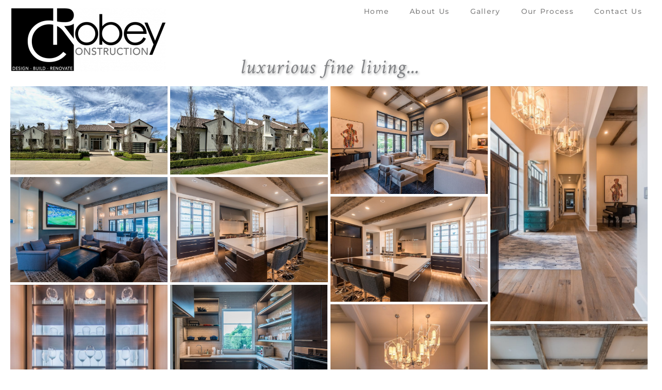

--- FILE ---
content_type: text/html; charset=UTF-8
request_url: https://robeyconstruction.com/erickson-mike/
body_size: 30020
content:
<!DOCTYPE html>
<html lang="en">
<head>
<meta charset="UTF-8">
<meta name="viewport" content="width=device-width, initial-scale=1">
	<link rel="profile" href="https://gmpg.org/xfn/11"> 
	<title>Erickson-Mike &#8211; Robey Construction</title>
<meta name='robots' content='max-image-preview:large' />
<link rel='dns-prefetch' href='//fonts.googleapis.com' />
<link rel="alternate" type="application/rss+xml" title="Robey Construction &raquo; Feed" href="https://robeyconstruction.com/feed/" />
<link rel="alternate" type="application/rss+xml" title="Robey Construction &raquo; Comments Feed" href="https://robeyconstruction.com/comments/feed/" />
<link rel="alternate" title="oEmbed (JSON)" type="application/json+oembed" href="https://robeyconstruction.com/wp-json/oembed/1.0/embed?url=https%3A%2F%2Frobeyconstruction.com%2Ferickson-mike%2F" />
<link rel="alternate" title="oEmbed (XML)" type="text/xml+oembed" href="https://robeyconstruction.com/wp-json/oembed/1.0/embed?url=https%3A%2F%2Frobeyconstruction.com%2Ferickson-mike%2F&#038;format=xml" />
<style id='wp-img-auto-sizes-contain-inline-css'>
img:is([sizes=auto i],[sizes^="auto," i]){contain-intrinsic-size:3000px 1500px}
/*# sourceURL=wp-img-auto-sizes-contain-inline-css */
</style>
<link rel='stylesheet' id='astra-theme-css-css' href='https://robeyconstruction.com/wp-content/themes/astra/assets/css/minified/main.min.css?ver=4.11.17' media='all' />
<style id='astra-theme-css-inline-css'>
:root{--ast-post-nav-space:0;--ast-container-default-xlg-padding:2.5em;--ast-container-default-lg-padding:2.5em;--ast-container-default-slg-padding:2em;--ast-container-default-md-padding:2.5em;--ast-container-default-sm-padding:2.5em;--ast-container-default-xs-padding:2.4em;--ast-container-default-xxs-padding:1.8em;--ast-code-block-background:#ECEFF3;--ast-comment-inputs-background:#F9FAFB;--ast-normal-container-width:1920px;--ast-narrow-container-width:1000px;--ast-blog-title-font-weight:600;--ast-blog-meta-weight:600;--ast-global-color-primary:var(--ast-global-color-5);--ast-global-color-secondary:var(--ast-global-color-4);--ast-global-color-alternate-background:var(--ast-global-color-7);--ast-global-color-subtle-background:var(--ast-global-color-6);--ast-bg-style-guide:#F8FAFC;--ast-shadow-style-guide:0px 0px 4px 0 #00000057;--ast-global-dark-bg-style:#fff;--ast-global-dark-lfs:#fbfbfb;--ast-widget-bg-color:#fafafa;--ast-wc-container-head-bg-color:#fbfbfb;--ast-title-layout-bg:#eeeeee;--ast-search-border-color:#e7e7e7;--ast-lifter-hover-bg:#e6e6e6;--ast-gallery-block-color:#000;--srfm-color-input-label:var(--ast-global-color-2);}html{font-size:100%;}a{color:var(--ast-global-color-0);}a:hover,a:focus{color:var(--ast-global-color-1);}body,button,input,select,textarea,.ast-button,.ast-custom-button{font-family:-apple-system,BlinkMacSystemFont,Segoe UI,Roboto,Oxygen-Sans,Ubuntu,Cantarell,Helvetica Neue,sans-serif;font-weight:400;font-size:16px;font-size:1rem;line-height:var(--ast-body-line-height,1.65em);}blockquote{color:var(--ast-global-color-3);}h1,h2,h3,h4,h5,h6,.entry-content :where(h1,h2,h3,h4,h5,h6),.site-title,.site-title a{font-weight:700;}.ast-site-identity .site-title a{color:var(--ast-global-color-2);}.site-title{font-size:29px;font-size:1.8125rem;display:block;}.site-header .site-description{font-size:15px;font-size:0.9375rem;display:none;}.entry-title{font-size:20px;font-size:1.25rem;}.ast-blog-single-element.ast-taxonomy-container a{font-size:14px;font-size:0.875rem;}.ast-blog-meta-container{font-size:13px;font-size:0.8125rem;}.archive .ast-article-post .ast-article-inner,.blog .ast-article-post .ast-article-inner,.archive .ast-article-post .ast-article-inner:hover,.blog .ast-article-post .ast-article-inner:hover{border-top-left-radius:6px;border-top-right-radius:6px;border-bottom-right-radius:6px;border-bottom-left-radius:6px;overflow:hidden;}h1,.entry-content :where(h1){font-size:36px;font-size:2.25rem;font-weight:700;line-height:1.4em;}h2,.entry-content :where(h2){font-size:30px;font-size:1.875rem;font-weight:700;line-height:1.3em;}h3,.entry-content :where(h3){font-size:24px;font-size:1.5rem;font-weight:700;line-height:1.3em;}h4,.entry-content :where(h4){font-size:20px;font-size:1.25rem;line-height:1.2em;font-weight:700;}h5,.entry-content :where(h5){font-size:16px;font-size:1rem;line-height:1.2em;font-weight:700;}h6,.entry-content :where(h6){font-size:16px;font-size:1rem;line-height:1.25em;font-weight:700;}::selection{background-color:var(--ast-global-color-0);color:#ffffff;}body,h1,h2,h3,h4,h5,h6,.entry-title a,.entry-content :where(h1,h2,h3,h4,h5,h6){color:var(--ast-global-color-3);}.tagcloud a:hover,.tagcloud a:focus,.tagcloud a.current-item{color:#ffffff;border-color:var(--ast-global-color-0);background-color:var(--ast-global-color-0);}input:focus,input[type="text"]:focus,input[type="email"]:focus,input[type="url"]:focus,input[type="password"]:focus,input[type="reset"]:focus,input[type="search"]:focus,textarea:focus{border-color:var(--ast-global-color-0);}input[type="radio"]:checked,input[type=reset],input[type="checkbox"]:checked,input[type="checkbox"]:hover:checked,input[type="checkbox"]:focus:checked,input[type=range]::-webkit-slider-thumb{border-color:var(--ast-global-color-0);background-color:var(--ast-global-color-0);box-shadow:none;}.site-footer a:hover + .post-count,.site-footer a:focus + .post-count{background:var(--ast-global-color-0);border-color:var(--ast-global-color-0);}.single .nav-links .nav-previous,.single .nav-links .nav-next{color:var(--ast-global-color-0);}.entry-meta,.entry-meta *{line-height:1.45;color:var(--ast-global-color-0);font-weight:600;}.entry-meta a:not(.ast-button):hover,.entry-meta a:not(.ast-button):hover *,.entry-meta a:not(.ast-button):focus,.entry-meta a:not(.ast-button):focus *,.page-links > .page-link,.page-links .page-link:hover,.post-navigation a:hover{color:var(--ast-global-color-1);}#cat option,.secondary .calendar_wrap thead a,.secondary .calendar_wrap thead a:visited{color:var(--ast-global-color-0);}.secondary .calendar_wrap #today,.ast-progress-val span{background:var(--ast-global-color-0);}.secondary a:hover + .post-count,.secondary a:focus + .post-count{background:var(--ast-global-color-0);border-color:var(--ast-global-color-0);}.calendar_wrap #today > a{color:#ffffff;}.page-links .page-link,.single .post-navigation a{color:var(--ast-global-color-3);}.ast-search-menu-icon .search-form button.search-submit{padding:0 4px;}.ast-search-menu-icon form.search-form{padding-right:0;}.ast-search-menu-icon.slide-search input.search-field{width:0;}.ast-header-search .ast-search-menu-icon.ast-dropdown-active .search-form,.ast-header-search .ast-search-menu-icon.ast-dropdown-active .search-field:focus{transition:all 0.2s;}.search-form input.search-field:focus{outline:none;}.ast-search-menu-icon .search-form button.search-submit:focus,.ast-theme-transparent-header .ast-header-search .ast-dropdown-active .ast-icon,.ast-theme-transparent-header .ast-inline-search .search-field:focus .ast-icon{color:var(--ast-global-color-1);}.ast-header-search .slide-search .search-form{border:2px solid var(--ast-global-color-0);}.ast-header-search .slide-search .search-field{background-color:(--ast-global-dark-bg-style);}.ast-archive-title{color:var(--ast-global-color-2);}.widget-title,.widget .wp-block-heading{font-size:22px;font-size:1.375rem;color:var(--ast-global-color-2);}.ast-single-post .entry-content a,.ast-comment-content a:not(.ast-comment-edit-reply-wrap a){text-decoration:underline;}.ast-single-post .elementor-widget-button .elementor-button,.ast-single-post .entry-content .uagb-tab a,.ast-single-post .entry-content .uagb-ifb-cta a,.ast-single-post .entry-content .uabb-module-content a,.ast-single-post .entry-content .uagb-post-grid a,.ast-single-post .entry-content .uagb-timeline a,.ast-single-post .entry-content .uagb-toc__wrap a,.ast-single-post .entry-content .uagb-taxomony-box a,.entry-content .wp-block-latest-posts > li > a,.ast-single-post .entry-content .wp-block-file__button,a.ast-post-filter-single,.ast-single-post .ast-comment-content .comment-reply-link,.ast-single-post .ast-comment-content .comment-edit-link{text-decoration:none;}.ast-search-menu-icon.slide-search a:focus-visible:focus-visible,.astra-search-icon:focus-visible,#close:focus-visible,a:focus-visible,.ast-menu-toggle:focus-visible,.site .skip-link:focus-visible,.wp-block-loginout input:focus-visible,.wp-block-search.wp-block-search__button-inside .wp-block-search__inside-wrapper,.ast-header-navigation-arrow:focus-visible,.ast-orders-table__row .ast-orders-table__cell:focus-visible,a#ast-apply-coupon:focus-visible,#ast-apply-coupon:focus-visible,#close:focus-visible,.button.search-submit:focus-visible,#search_submit:focus,.normal-search:focus-visible,.ast-header-account-wrap:focus-visible,.astra-cart-drawer-close:focus,.ast-single-variation:focus,.ast-button:focus{outline-style:dotted;outline-color:inherit;outline-width:thin;}input:focus,input[type="text"]:focus,input[type="email"]:focus,input[type="url"]:focus,input[type="password"]:focus,input[type="reset"]:focus,input[type="search"]:focus,input[type="number"]:focus,textarea:focus,.wp-block-search__input:focus,[data-section="section-header-mobile-trigger"] .ast-button-wrap .ast-mobile-menu-trigger-minimal:focus,.ast-mobile-popup-drawer.active .menu-toggle-close:focus,#ast-scroll-top:focus,#coupon_code:focus,#ast-coupon-code:focus{border-style:dotted;border-color:inherit;border-width:thin;}input{outline:none;}.site-logo-img img{ transition:all 0.2s linear;}body .ast-oembed-container *{position:absolute;top:0;width:100%;height:100%;left:0;}body .wp-block-embed-pocket-casts .ast-oembed-container *{position:unset;}.ast-single-post-featured-section + article {margin-top: 2em;}.site-content .ast-single-post-featured-section img {width: 100%;overflow: hidden;object-fit: cover;}.ast-separate-container .site-content .ast-single-post-featured-section + article {margin-top: -80px;z-index: 9;position: relative;border-radius: 4px;}@media (min-width: 922px) {.ast-no-sidebar .site-content .ast-article-image-container--wide {margin-left: -120px;margin-right: -120px;max-width: unset;width: unset;}.ast-left-sidebar .site-content .ast-article-image-container--wide,.ast-right-sidebar .site-content .ast-article-image-container--wide {margin-left: -10px;margin-right: -10px;}.site-content .ast-article-image-container--full {margin-left: calc( -50vw + 50%);margin-right: calc( -50vw + 50%);max-width: 100vw;width: 100vw;}.ast-left-sidebar .site-content .ast-article-image-container--full,.ast-right-sidebar .site-content .ast-article-image-container--full {margin-left: -10px;margin-right: -10px;max-width: inherit;width: auto;}}.site > .ast-single-related-posts-container {margin-top: 0;}@media (min-width: 922px) {.ast-desktop .ast-container--narrow {max-width: var(--ast-narrow-container-width);margin: 0 auto;}}.ast-page-builder-template .hentry {margin: 0;}.ast-page-builder-template .site-content > .ast-container {max-width: 100%;padding: 0;}.ast-page-builder-template .site .site-content #primary {padding: 0;margin: 0;}.ast-page-builder-template .no-results {text-align: center;margin: 4em auto;}.ast-page-builder-template .ast-pagination {padding: 2em;}.ast-page-builder-template .entry-header.ast-no-title.ast-no-thumbnail {margin-top: 0;}.ast-page-builder-template .entry-header.ast-header-without-markup {margin-top: 0;margin-bottom: 0;}.ast-page-builder-template .entry-header.ast-no-title.ast-no-meta {margin-bottom: 0;}.ast-page-builder-template.single .post-navigation {padding-bottom: 2em;}.ast-page-builder-template.single-post .site-content > .ast-container {max-width: 100%;}.ast-page-builder-template .entry-header {margin-top: 2em;margin-left: auto;margin-right: auto;}.ast-page-builder-template .ast-archive-description {margin: 2em auto 0;padding-left: 20px;padding-right: 20px;}.ast-page-builder-template .ast-row {margin-left: 0;margin-right: 0;}.single.ast-page-builder-template .entry-header + .entry-content,.single.ast-page-builder-template .ast-single-entry-banner + .site-content article .entry-content {margin-bottom: 2em;}@media(min-width: 921px) {.ast-page-builder-template.archive.ast-right-sidebar .ast-row article,.ast-page-builder-template.archive.ast-left-sidebar .ast-row article {padding-left: 0;padding-right: 0;}}input[type="text"],input[type="number"],input[type="email"],input[type="url"],input[type="password"],input[type="search"],input[type=reset],input[type=tel],input[type=date],select,textarea{font-size:16px;font-style:normal;font-weight:400;line-height:24px;width:100%;padding:12px 16px;border-radius:4px;box-shadow:0px 1px 2px 0px rgba(0,0,0,0.05);color:var(--ast-form-input-text,#475569);}input[type="text"],input[type="number"],input[type="email"],input[type="url"],input[type="password"],input[type="search"],input[type=reset],input[type=tel],input[type=date],select{height:40px;}input[type="date"]{border-width:1px;border-style:solid;border-color:var(--ast-border-color);background:var( --ast-global-color-secondary,--ast-global-color-5 );}input[type="text"]:focus,input[type="number"]:focus,input[type="email"]:focus,input[type="url"]:focus,input[type="password"]:focus,input[type="search"]:focus,input[type=reset]:focus,input[type="tel"]:focus,input[type="date"]:focus,select:focus,textarea:focus{border-color:#046BD2;box-shadow:none;outline:none;color:var(--ast-form-input-focus-text,#475569);}label,legend{color:#111827;font-size:14px;font-style:normal;font-weight:500;line-height:20px;}select{padding:6px 10px;}fieldset{padding:30px;border-radius:4px;}button,.ast-button,.button,input[type="button"],input[type="reset"],input[type="submit"]{border-radius:4px;box-shadow:0px 1px 2px 0px rgba(0,0,0,0.05);}:root{--ast-comment-inputs-background:#FFF;}::placeholder{color:var(--ast-form-field-color,#9CA3AF);}::-ms-input-placeholder{color:var(--ast-form-field-color,#9CA3AF);}@media (max-width:921.9px){#ast-desktop-header{display:none;}}@media (min-width:922px){#ast-mobile-header{display:none;}}.wp-block-buttons.aligncenter{justify-content:center;}@media (max-width:921px){.ast-theme-transparent-header #primary,.ast-theme-transparent-header #secondary{padding:0;}}@media (max-width:921px){.ast-plain-container.ast-no-sidebar #primary{padding:0;}}.ast-plain-container.ast-no-sidebar #primary{margin-top:0;margin-bottom:0;}.wp-block-button.is-style-outline .wp-block-button__link{border-color:var(--ast-global-color-0);}div.wp-block-button.is-style-outline > .wp-block-button__link:not(.has-text-color),div.wp-block-button.wp-block-button__link.is-style-outline:not(.has-text-color){color:var(--ast-global-color-0);}.wp-block-button.is-style-outline .wp-block-button__link:hover,.wp-block-buttons .wp-block-button.is-style-outline .wp-block-button__link:focus,.wp-block-buttons .wp-block-button.is-style-outline > .wp-block-button__link:not(.has-text-color):hover,.wp-block-buttons .wp-block-button.wp-block-button__link.is-style-outline:not(.has-text-color):hover{color:#ffffff;background-color:var(--ast-global-color-1);border-color:var(--ast-global-color-1);}.post-page-numbers.current .page-link,.ast-pagination .page-numbers.current{color:#ffffff;border-color:var(--ast-global-color-0);background-color:var(--ast-global-color-0);}.wp-block-buttons .wp-block-button.is-style-outline .wp-block-button__link.wp-element-button,.ast-outline-button,.wp-block-uagb-buttons-child .uagb-buttons-repeater.ast-outline-button{border-color:var(--ast-global-color-0);font-family:inherit;font-weight:500;font-size:16px;font-size:1rem;line-height:1em;padding-top:13px;padding-right:30px;padding-bottom:13px;padding-left:30px;}.wp-block-buttons .wp-block-button.is-style-outline > .wp-block-button__link:not(.has-text-color),.wp-block-buttons .wp-block-button.wp-block-button__link.is-style-outline:not(.has-text-color),.ast-outline-button{color:var(--ast-global-color-0);}.wp-block-button.is-style-outline .wp-block-button__link:hover,.wp-block-buttons .wp-block-button.is-style-outline .wp-block-button__link:focus,.wp-block-buttons .wp-block-button.is-style-outline > .wp-block-button__link:not(.has-text-color):hover,.wp-block-buttons .wp-block-button.wp-block-button__link.is-style-outline:not(.has-text-color):hover,.ast-outline-button:hover,.ast-outline-button:focus,.wp-block-uagb-buttons-child .uagb-buttons-repeater.ast-outline-button:hover,.wp-block-uagb-buttons-child .uagb-buttons-repeater.ast-outline-button:focus{color:#ffffff;background-color:var(--ast-global-color-1);border-color:var(--ast-global-color-1);}.ast-single-post .entry-content a.ast-outline-button,.ast-single-post .entry-content .is-style-outline>.wp-block-button__link{text-decoration:none;}.wp-block-button .wp-block-button__link.wp-element-button.is-style-outline:not(.has-background),.wp-block-button.is-style-outline>.wp-block-button__link.wp-element-button:not(.has-background),.ast-outline-button{background-color:transparent;}.uagb-buttons-repeater.ast-outline-button{border-radius:9999px;}@media (max-width:921px){.wp-block-buttons .wp-block-button.is-style-outline .wp-block-button__link.wp-element-button,.ast-outline-button,.wp-block-uagb-buttons-child .uagb-buttons-repeater.ast-outline-button{padding-top:12px;padding-right:28px;padding-bottom:12px;padding-left:28px;}}@media (max-width:544px){.wp-block-buttons .wp-block-button.is-style-outline .wp-block-button__link.wp-element-button,.ast-outline-button,.wp-block-uagb-buttons-child .uagb-buttons-repeater.ast-outline-button{padding-top:10px;padding-right:24px;padding-bottom:10px;padding-left:24px;}}.entry-content[data-ast-blocks-layout] > figure{margin-bottom:1em;}h1.widget-title{font-weight:700;}h2.widget-title{font-weight:700;}h3.widget-title{font-weight:700;}.elementor-widget-container .elementor-loop-container .e-loop-item[data-elementor-type="loop-item"]{width:100%;}#page{display:flex;flex-direction:column;min-height:100vh;}.ast-404-layout-1 h1.page-title{color:var(--ast-global-color-2);}.single .post-navigation a{line-height:1em;height:inherit;}.error-404 .page-sub-title{font-size:1.5rem;font-weight:inherit;}.search .site-content .content-area .search-form{margin-bottom:0;}#page .site-content{flex-grow:1;}.widget{margin-bottom:1.25em;}#secondary li{line-height:1.5em;}#secondary .wp-block-group h2{margin-bottom:0.7em;}#secondary h2{font-size:1.7rem;}.ast-separate-container .ast-article-post,.ast-separate-container .ast-article-single,.ast-separate-container .comment-respond{padding:3em;}.ast-separate-container .ast-article-single .ast-article-single{padding:0;}.ast-article-single .wp-block-post-template-is-layout-grid{padding-left:0;}.ast-separate-container .comments-title,.ast-narrow-container .comments-title{padding:1.5em 2em;}.ast-page-builder-template .comment-form-textarea,.ast-comment-formwrap .ast-grid-common-col{padding:0;}.ast-comment-formwrap{padding:0;display:inline-flex;column-gap:20px;width:100%;margin-left:0;margin-right:0;}.comments-area textarea#comment:focus,.comments-area textarea#comment:active,.comments-area .ast-comment-formwrap input[type="text"]:focus,.comments-area .ast-comment-formwrap input[type="text"]:active {box-shadow:none;outline:none;}.archive.ast-page-builder-template .entry-header{margin-top:2em;}.ast-page-builder-template .ast-comment-formwrap{width:100%;}.entry-title{margin-bottom:0.6em;}.ast-archive-description p{font-size:inherit;font-weight:inherit;line-height:inherit;}.ast-separate-container .ast-comment-list li.depth-1,.hentry{margin-bottom:1.5em;}.site-content section.ast-archive-description{margin-bottom:2em;}@media (min-width:921px){.ast-left-sidebar.ast-page-builder-template #secondary,.archive.ast-right-sidebar.ast-page-builder-template .site-main{padding-left:20px;padding-right:20px;}}@media (max-width:544px){.ast-comment-formwrap.ast-row{column-gap:10px;display:inline-block;}#ast-commentform .ast-grid-common-col{position:relative;width:100%;}}@media (min-width:1201px){.ast-separate-container .ast-article-post,.ast-separate-container .ast-article-single,.ast-separate-container .ast-author-box,.ast-separate-container .ast-404-layout-1,.ast-separate-container .no-results{padding:3em;}}@media (max-width:921px){.ast-left-sidebar #content > .ast-container{display:flex;flex-direction:column-reverse;width:100%;}}@media (min-width:922px){.ast-separate-container.ast-right-sidebar #primary,.ast-separate-container.ast-left-sidebar #primary{border:0;}.search-no-results.ast-separate-container #primary{margin-bottom:4em;}}.elementor-widget-button .elementor-button{border-style:solid;text-decoration:none;border-top-width:0;border-right-width:0;border-left-width:0;border-bottom-width:0;}body .elementor-button.elementor-size-sm,body .elementor-button.elementor-size-xs,body .elementor-button.elementor-size-md,body .elementor-button.elementor-size-lg,body .elementor-button.elementor-size-xl,body .elementor-button{padding-top:15px;padding-right:30px;padding-bottom:15px;padding-left:30px;}@media (max-width:921px){.elementor-widget-button .elementor-button.elementor-size-sm,.elementor-widget-button .elementor-button.elementor-size-xs,.elementor-widget-button .elementor-button.elementor-size-md,.elementor-widget-button .elementor-button.elementor-size-lg,.elementor-widget-button .elementor-button.elementor-size-xl,.elementor-widget-button .elementor-button{padding-top:14px;padding-right:28px;padding-bottom:14px;padding-left:28px;}}@media (max-width:544px){.elementor-widget-button .elementor-button.elementor-size-sm,.elementor-widget-button .elementor-button.elementor-size-xs,.elementor-widget-button .elementor-button.elementor-size-md,.elementor-widget-button .elementor-button.elementor-size-lg,.elementor-widget-button .elementor-button.elementor-size-xl,.elementor-widget-button .elementor-button{padding-top:12px;padding-right:24px;padding-bottom:12px;padding-left:24px;}}.elementor-widget-button .elementor-button{border-color:var(--ast-global-color-0);background-color:var(--ast-global-color-0);}.elementor-widget-button .elementor-button:hover,.elementor-widget-button .elementor-button:focus{color:#ffffff;background-color:var(--ast-global-color-1);border-color:var(--ast-global-color-1);}.wp-block-button .wp-block-button__link ,.elementor-widget-button .elementor-button,.elementor-widget-button .elementor-button:visited{color:#ffffff;}.elementor-widget-button .elementor-button{font-weight:500;font-size:16px;font-size:1rem;line-height:1em;}body .elementor-button.elementor-size-sm,body .elementor-button.elementor-size-xs,body .elementor-button.elementor-size-md,body .elementor-button.elementor-size-lg,body .elementor-button.elementor-size-xl,body .elementor-button{font-size:16px;font-size:1rem;}.wp-block-button .wp-block-button__link:hover,.wp-block-button .wp-block-button__link:focus{color:#ffffff;background-color:var(--ast-global-color-1);border-color:var(--ast-global-color-1);}.elementor-widget-heading h1.elementor-heading-title{line-height:1.4em;}.elementor-widget-heading h2.elementor-heading-title{line-height:1.3em;}.elementor-widget-heading h3.elementor-heading-title{line-height:1.3em;}.elementor-widget-heading h4.elementor-heading-title{line-height:1.2em;}.elementor-widget-heading h5.elementor-heading-title{line-height:1.2em;}.elementor-widget-heading h6.elementor-heading-title{line-height:1.25em;}.wp-block-button .wp-block-button__link,.wp-block-search .wp-block-search__button,body .wp-block-file .wp-block-file__button{border-color:var(--ast-global-color-0);background-color:var(--ast-global-color-0);color:#ffffff;font-family:inherit;font-weight:500;line-height:1em;font-size:16px;font-size:1rem;padding-top:15px;padding-right:30px;padding-bottom:15px;padding-left:30px;}.ast-single-post .entry-content .wp-block-button .wp-block-button__link,.ast-single-post .entry-content .wp-block-search .wp-block-search__button,body .entry-content .wp-block-file .wp-block-file__button{text-decoration:none;}@media (max-width:921px){.wp-block-button .wp-block-button__link,.wp-block-search .wp-block-search__button,body .wp-block-file .wp-block-file__button{padding-top:14px;padding-right:28px;padding-bottom:14px;padding-left:28px;}}@media (max-width:544px){.wp-block-button .wp-block-button__link,.wp-block-search .wp-block-search__button,body .wp-block-file .wp-block-file__button{padding-top:12px;padding-right:24px;padding-bottom:12px;padding-left:24px;}}.menu-toggle,button,.ast-button,.ast-custom-button,.button,input#submit,input[type="button"],input[type="submit"],input[type="reset"],#comments .submit,.search .search-submit,form[CLASS*="wp-block-search__"].wp-block-search .wp-block-search__inside-wrapper .wp-block-search__button,body .wp-block-file .wp-block-file__button,.search .search-submit{border-style:solid;border-top-width:0;border-right-width:0;border-left-width:0;border-bottom-width:0;color:#ffffff;border-color:var(--ast-global-color-0);background-color:var(--ast-global-color-0);padding-top:15px;padding-right:30px;padding-bottom:15px;padding-left:30px;font-family:inherit;font-weight:500;font-size:16px;font-size:1rem;line-height:1em;}button:focus,.menu-toggle:hover,button:hover,.ast-button:hover,.ast-custom-button:hover .button:hover,.ast-custom-button:hover ,input[type=reset]:hover,input[type=reset]:focus,input#submit:hover,input#submit:focus,input[type="button"]:hover,input[type="button"]:focus,input[type="submit"]:hover,input[type="submit"]:focus,form[CLASS*="wp-block-search__"].wp-block-search .wp-block-search__inside-wrapper .wp-block-search__button:hover,form[CLASS*="wp-block-search__"].wp-block-search .wp-block-search__inside-wrapper .wp-block-search__button:focus,body .wp-block-file .wp-block-file__button:hover,body .wp-block-file .wp-block-file__button:focus{color:#ffffff;background-color:var(--ast-global-color-1);border-color:var(--ast-global-color-1);}form[CLASS*="wp-block-search__"].wp-block-search .wp-block-search__inside-wrapper .wp-block-search__button.has-icon{padding-top:calc(15px - 3px);padding-right:calc(30px - 3px);padding-bottom:calc(15px - 3px);padding-left:calc(30px - 3px);}@media (max-width:921px){.menu-toggle,button,.ast-button,.ast-custom-button,.button,input#submit,input[type="button"],input[type="submit"],input[type="reset"],#comments .submit,.search .search-submit,form[CLASS*="wp-block-search__"].wp-block-search .wp-block-search__inside-wrapper .wp-block-search__button,body .wp-block-file .wp-block-file__button,.search .search-submit{padding-top:14px;padding-right:28px;padding-bottom:14px;padding-left:28px;}}@media (max-width:544px){.menu-toggle,button,.ast-button,.ast-custom-button,.button,input#submit,input[type="button"],input[type="submit"],input[type="reset"],#comments .submit,.search .search-submit,form[CLASS*="wp-block-search__"].wp-block-search .wp-block-search__inside-wrapper .wp-block-search__button,body .wp-block-file .wp-block-file__button,.search .search-submit{padding-top:12px;padding-right:24px;padding-bottom:12px;padding-left:24px;}}@media (max-width:921px){.ast-mobile-header-stack .main-header-bar .ast-search-menu-icon{display:inline-block;}.ast-header-break-point.ast-header-custom-item-outside .ast-mobile-header-stack .main-header-bar .ast-search-icon{margin:0;}.ast-comment-avatar-wrap img{max-width:2.5em;}.ast-comment-meta{padding:0 1.8888em 1.3333em;}}@media (min-width:544px){.ast-container{max-width:100%;}}@media (max-width:544px){.ast-separate-container .ast-article-post,.ast-separate-container .ast-article-single,.ast-separate-container .comments-title,.ast-separate-container .ast-archive-description{padding:1.5em 1em;}.ast-separate-container #content .ast-container{padding-left:0.54em;padding-right:0.54em;}.ast-separate-container .ast-comment-list .bypostauthor{padding:.5em;}.ast-search-menu-icon.ast-dropdown-active .search-field{width:170px;}} #ast-mobile-header .ast-site-header-cart-li a{pointer-events:none;}@media (min-width:545px){.ast-page-builder-template .comments-area,.single.ast-page-builder-template .entry-header,.single.ast-page-builder-template .post-navigation,.single.ast-page-builder-template .ast-single-related-posts-container{max-width:1960px;margin-left:auto;margin-right:auto;}}.ast-separate-container{background-color:var(--ast-global-color-4);}@media (max-width:921px){.site-title{display:block;}.site-header .site-description{display:none;}h1,.entry-content :where(h1){font-size:30px;}h2,.entry-content :where(h2){font-size:25px;}h3,.entry-content :where(h3){font-size:20px;}}@media (max-width:544px){.site-title{font-size:38px;font-size:2.375rem;display:block;}.site-header .site-description{display:none;}h1,.entry-content :where(h1){font-size:30px;}h2,.entry-content :where(h2){font-size:25px;}h3,.entry-content :where(h3){font-size:20px;}}@media (max-width:921px){html{font-size:91.2%;}}@media (max-width:544px){html{font-size:91.2%;}}@media (min-width:922px){.ast-container{max-width:1960px;}}@media (min-width:922px){.site-content .ast-container{display:flex;}}@media (max-width:921px){.site-content .ast-container{flex-direction:column;}}@media (min-width:922px){.main-header-menu .sub-menu .menu-item.ast-left-align-sub-menu:hover > .sub-menu,.main-header-menu .sub-menu .menu-item.ast-left-align-sub-menu.focus > .sub-menu{margin-left:-0px;}}.ast-theme-transparent-header [data-section="section-header-mobile-trigger"] .ast-button-wrap .ast-mobile-menu-trigger-outline{background:transparent;}.entry-content li > p{margin-bottom:0;}.site .comments-area{padding-bottom:2em;margin-top:2em;}.wp-block-file {display: flex;align-items: center;flex-wrap: wrap;justify-content: space-between;}.wp-block-pullquote {border: none;}.wp-block-pullquote blockquote::before {content: "\201D";font-family: "Helvetica",sans-serif;display: flex;transform: rotate( 180deg );font-size: 6rem;font-style: normal;line-height: 1;font-weight: bold;align-items: center;justify-content: center;}.has-text-align-right > blockquote::before {justify-content: flex-start;}.has-text-align-left > blockquote::before {justify-content: flex-end;}figure.wp-block-pullquote.is-style-solid-color blockquote {max-width: 100%;text-align: inherit;}:root {--wp--custom--ast-default-block-top-padding: 3em;--wp--custom--ast-default-block-right-padding: 3em;--wp--custom--ast-default-block-bottom-padding: 3em;--wp--custom--ast-default-block-left-padding: 3em;--wp--custom--ast-container-width: 1920px;--wp--custom--ast-content-width-size: 1920px;--wp--custom--ast-wide-width-size: calc(1920px + var(--wp--custom--ast-default-block-left-padding) + var(--wp--custom--ast-default-block-right-padding));}.ast-narrow-container {--wp--custom--ast-content-width-size: 1000px;--wp--custom--ast-wide-width-size: 1000px;}@media(max-width: 921px) {:root {--wp--custom--ast-default-block-top-padding: 3em;--wp--custom--ast-default-block-right-padding: 2em;--wp--custom--ast-default-block-bottom-padding: 3em;--wp--custom--ast-default-block-left-padding: 2em;}}@media(max-width: 544px) {:root {--wp--custom--ast-default-block-top-padding: 3em;--wp--custom--ast-default-block-right-padding: 1.5em;--wp--custom--ast-default-block-bottom-padding: 3em;--wp--custom--ast-default-block-left-padding: 1.5em;}}.entry-content > .wp-block-group,.entry-content > .wp-block-cover,.entry-content > .wp-block-columns {padding-top: var(--wp--custom--ast-default-block-top-padding);padding-right: var(--wp--custom--ast-default-block-right-padding);padding-bottom: var(--wp--custom--ast-default-block-bottom-padding);padding-left: var(--wp--custom--ast-default-block-left-padding);}.ast-plain-container.ast-no-sidebar .entry-content > .alignfull,.ast-page-builder-template .ast-no-sidebar .entry-content > .alignfull {margin-left: calc( -50vw + 50%);margin-right: calc( -50vw + 50%);max-width: 100vw;width: 100vw;}.ast-plain-container.ast-no-sidebar .entry-content .alignfull .alignfull,.ast-page-builder-template.ast-no-sidebar .entry-content .alignfull .alignfull,.ast-plain-container.ast-no-sidebar .entry-content .alignfull .alignwide,.ast-page-builder-template.ast-no-sidebar .entry-content .alignfull .alignwide,.ast-plain-container.ast-no-sidebar .entry-content .alignwide .alignfull,.ast-page-builder-template.ast-no-sidebar .entry-content .alignwide .alignfull,.ast-plain-container.ast-no-sidebar .entry-content .alignwide .alignwide,.ast-page-builder-template.ast-no-sidebar .entry-content .alignwide .alignwide,.ast-plain-container.ast-no-sidebar .entry-content .wp-block-column .alignfull,.ast-page-builder-template.ast-no-sidebar .entry-content .wp-block-column .alignfull,.ast-plain-container.ast-no-sidebar .entry-content .wp-block-column .alignwide,.ast-page-builder-template.ast-no-sidebar .entry-content .wp-block-column .alignwide {margin-left: auto;margin-right: auto;width: 100%;}[data-ast-blocks-layout] .wp-block-separator:not(.is-style-dots) {height: 0;}[data-ast-blocks-layout] .wp-block-separator {margin: 20px auto;}[data-ast-blocks-layout] .wp-block-separator:not(.is-style-wide):not(.is-style-dots) {max-width: 100px;}[data-ast-blocks-layout] .wp-block-separator.has-background {padding: 0;}.entry-content[data-ast-blocks-layout] > * {max-width: var(--wp--custom--ast-content-width-size);margin-left: auto;margin-right: auto;}.entry-content[data-ast-blocks-layout] > .alignwide {max-width: var(--wp--custom--ast-wide-width-size);}.entry-content[data-ast-blocks-layout] .alignfull {max-width: none;}.entry-content .wp-block-columns {margin-bottom: 0;}blockquote {margin: 1.5em;border-color: rgba(0,0,0,0.05);}.wp-block-quote:not(.has-text-align-right):not(.has-text-align-center) {border-left: 5px solid rgba(0,0,0,0.05);}.has-text-align-right > blockquote,blockquote.has-text-align-right {border-right: 5px solid rgba(0,0,0,0.05);}.has-text-align-left > blockquote,blockquote.has-text-align-left {border-left: 5px solid rgba(0,0,0,0.05);}.wp-block-site-tagline,.wp-block-latest-posts .read-more {margin-top: 15px;}.wp-block-loginout p label {display: block;}.wp-block-loginout p:not(.login-remember):not(.login-submit) input {width: 100%;}.wp-block-loginout input:focus {border-color: transparent;}.wp-block-loginout input:focus {outline: thin dotted;}.entry-content .wp-block-media-text .wp-block-media-text__content {padding: 0 0 0 8%;}.entry-content .wp-block-media-text.has-media-on-the-right .wp-block-media-text__content {padding: 0 8% 0 0;}.entry-content .wp-block-media-text.has-background .wp-block-media-text__content {padding: 8%;}.entry-content .wp-block-cover:not([class*="background-color"]):not(.has-text-color.has-link-color) .wp-block-cover__inner-container,.entry-content .wp-block-cover:not([class*="background-color"]) .wp-block-cover-image-text,.entry-content .wp-block-cover:not([class*="background-color"]) .wp-block-cover-text,.entry-content .wp-block-cover-image:not([class*="background-color"]) .wp-block-cover__inner-container,.entry-content .wp-block-cover-image:not([class*="background-color"]) .wp-block-cover-image-text,.entry-content .wp-block-cover-image:not([class*="background-color"]) .wp-block-cover-text {color: var(--ast-global-color-primary,var(--ast-global-color-5));}.wp-block-loginout .login-remember input {width: 1.1rem;height: 1.1rem;margin: 0 5px 4px 0;vertical-align: middle;}.wp-block-latest-posts > li > *:first-child,.wp-block-latest-posts:not(.is-grid) > li:first-child {margin-top: 0;}.entry-content > .wp-block-buttons,.entry-content > .wp-block-uagb-buttons {margin-bottom: 1.5em;}.wp-block-search__inside-wrapper .wp-block-search__input {padding: 0 10px;color: var(--ast-global-color-3);background: var(--ast-global-color-primary,var(--ast-global-color-5));border-color: var(--ast-border-color);}.wp-block-latest-posts .read-more {margin-bottom: 1.5em;}.wp-block-search__no-button .wp-block-search__inside-wrapper .wp-block-search__input {padding-top: 5px;padding-bottom: 5px;}.wp-block-latest-posts .wp-block-latest-posts__post-date,.wp-block-latest-posts .wp-block-latest-posts__post-author {font-size: 1rem;}.wp-block-latest-posts > li > *,.wp-block-latest-posts:not(.is-grid) > li {margin-top: 12px;margin-bottom: 12px;}.ast-page-builder-template .entry-content[data-ast-blocks-layout] > .alignwide:where(:not(.uagb-is-root-container):not(.spectra-is-root-container)) > * {max-width: var(--wp--custom--ast-wide-width-size);}.ast-page-builder-template .entry-content[data-ast-blocks-layout] > .inherit-container-width > *,.ast-page-builder-template .entry-content[data-ast-blocks-layout] > *:not(.wp-block-group):where(:not(.uagb-is-root-container):not(.spectra-is-root-container)) > *,.entry-content[data-ast-blocks-layout] > .wp-block-cover .wp-block-cover__inner-container {max-width: var(--wp--custom--ast-content-width-size) ;margin-left: auto;margin-right: auto;}.ast-page-builder-template .entry-content[data-ast-blocks-layout] > *,.ast-page-builder-template .entry-content[data-ast-blocks-layout] > .alignfull:where(:not(.wp-block-group):not(.uagb-is-root-container):not(.spectra-is-root-container)) > * {max-width: none;}.entry-content[data-ast-blocks-layout] .wp-block-cover:not(.alignleft):not(.alignright) {width: auto;}@media(max-width: 1200px) {.ast-separate-container .entry-content > .alignfull,.ast-separate-container .entry-content[data-ast-blocks-layout] > .alignwide,.ast-plain-container .entry-content[data-ast-blocks-layout] > .alignwide,.ast-plain-container .entry-content .alignfull {margin-left: calc(-1 * min(var(--ast-container-default-xlg-padding),20px)) ;margin-right: calc(-1 * min(var(--ast-container-default-xlg-padding),20px));}}@media(min-width: 1201px) {.ast-separate-container .entry-content > .alignfull {margin-left: calc(-1 * var(--ast-container-default-xlg-padding) );margin-right: calc(-1 * var(--ast-container-default-xlg-padding) );}.ast-separate-container .entry-content[data-ast-blocks-layout] > .alignwide,.ast-plain-container .entry-content[data-ast-blocks-layout] > .alignwide {margin-left: calc(-1 * var(--wp--custom--ast-default-block-left-padding) );margin-right: calc(-1 * var(--wp--custom--ast-default-block-right-padding) );}}@media(min-width: 921px) {.ast-separate-container .entry-content .wp-block-group.alignwide:not(.inherit-container-width) > :where(:not(.alignleft):not(.alignright)),.ast-plain-container .entry-content .wp-block-group.alignwide:not(.inherit-container-width) > :where(:not(.alignleft):not(.alignright)) {max-width: calc( var(--wp--custom--ast-content-width-size) + 80px );}.ast-plain-container.ast-right-sidebar .entry-content[data-ast-blocks-layout] .alignfull,.ast-plain-container.ast-left-sidebar .entry-content[data-ast-blocks-layout] .alignfull {margin-left: -60px;margin-right: -60px;}}@media(min-width: 544px) {.entry-content > .alignleft {margin-right: 20px;}.entry-content > .alignright {margin-left: 20px;}}@media (max-width:544px){.wp-block-columns .wp-block-column:not(:last-child){margin-bottom:20px;}.wp-block-latest-posts{margin:0;}}@media( max-width: 600px ) {.entry-content .wp-block-media-text .wp-block-media-text__content,.entry-content .wp-block-media-text.has-media-on-the-right .wp-block-media-text__content {padding: 8% 0 0;}.entry-content .wp-block-media-text.has-background .wp-block-media-text__content {padding: 8%;}}.ast-page-builder-template .entry-header {padding-left: 0;}.ast-narrow-container .site-content .wp-block-uagb-image--align-full .wp-block-uagb-image__figure {max-width: 100%;margin-left: auto;margin-right: auto;}.entry-content ul,.entry-content ol {padding: revert;margin: revert;padding-left: 20px;}.ast-header-break-point .ast-mobile-header-wrap .ast-above-header-wrap .main-header-bar-navigation .inline-on-mobile .menu-item .menu-link,.ast-header-break-point .ast-mobile-header-wrap .ast-main-header-wrap .main-header-bar-navigation .inline-on-mobile .menu-item .menu-link,.ast-header-break-point .ast-mobile-header-wrap .ast-below-header-wrap .main-header-bar-navigation .inline-on-mobile .menu-item .menu-link {border: none;}.ast-header-break-point .ast-mobile-header-wrap .ast-above-header-wrap .main-header-bar-navigation .inline-on-mobile .menu-item-has-children > .ast-menu-toggle::before,.ast-header-break-point .ast-mobile-header-wrap .ast-main-header-wrap .main-header-bar-navigation .inline-on-mobile .menu-item-has-children > .ast-menu-toggle::before,.ast-header-break-point .ast-mobile-header-wrap .ast-below-header-wrap .main-header-bar-navigation .inline-on-mobile .menu-item-has-children > .ast-menu-toggle::before {font-size: .6rem;}.ast-header-break-point .ast-mobile-header-wrap .ast-flex.inline-on-mobile {flex-wrap: unset;}.ast-header-break-point .ast-mobile-header-wrap .ast-flex.inline-on-mobile .menu-item.ast-submenu-expanded > .sub-menu .menu-link {padding: .1em 1em;}.ast-header-break-point .ast-mobile-header-wrap .ast-flex.inline-on-mobile .menu-item.ast-submenu-expanded > .sub-menu > .menu-item .ast-menu-toggle::before {transform: rotate(-90deg);}.ast-header-break-point .ast-mobile-header-wrap .ast-flex.inline-on-mobile .menu-item.ast-submenu-expanded > .sub-menu > .menu-item.ast-submenu-expanded .ast-menu-toggle::before {transform: rotate(-270deg);}.ast-header-break-point .ast-mobile-header-wrap .ast-flex.inline-on-mobile .menu-item > .sub-menu > .menu-item .menu-link:before {content: none;}.ast-header-break-point .ast-mobile-header-wrap .ast-flex.inline-on-mobile {flex-wrap: unset;}.ast-header-break-point .ast-mobile-header-wrap .ast-flex.inline-on-mobile .menu-item.ast-submenu-expanded > .sub-menu .menu-link {padding: .1em 1em;}.ast-header-break-point .ast-mobile-header-wrap .ast-flex.inline-on-mobile .menu-item.ast-submenu-expanded > .sub-menu > .menu-item .ast-menu-toggle::before {transform: rotate(-90deg);}.ast-header-break-point .ast-mobile-header-wrap .ast-flex.inline-on-mobile .menu-item.ast-submenu-expanded > .sub-menu > .menu-item.ast-submenu-expanded .ast-menu-toggle::before {transform: rotate(-270deg);}.ast-header-break-point .ast-mobile-header-wrap .ast-flex.inline-on-mobile .menu-item > .sub-menu > .menu-item .menu-link:before {content: none;}.ast-header-break-point .inline-on-mobile .sub-menu {width: 150px;}.ast-header-break-point .ast-mobile-header-wrap .ast-flex.inline-on-mobile .menu-item.menu-item-has-children {margin-right: 10px;}.ast-header-break-point .ast-mobile-header-wrap .ast-flex.inline-on-mobile .menu-item.ast-submenu-expanded > .sub-menu {display: block;position: absolute;right: auto;left: 0;}.ast-header-break-point .ast-mobile-header-wrap .ast-flex.inline-on-mobile .menu-item.ast-submenu-expanded > .sub-menu .menu-item .ast-menu-toggle {padding: 0;right: 1em;}.ast-header-break-point .ast-mobile-header-wrap .ast-flex.inline-on-mobile .menu-item.ast-submenu-expanded > .sub-menu > .menu-item > .sub-menu {left: 100%;right: auto;}.ast-header-break-point .ast-mobile-header-wrap .ast-flex.inline-on-mobile .ast-menu-toggle {right: -15px;}.ast-header-break-point .ast-mobile-header-wrap .ast-flex.inline-on-mobile .menu-item.menu-item-has-children {margin-right: 10px;}.ast-header-break-point .ast-mobile-header-wrap .ast-flex.inline-on-mobile .menu-item.ast-submenu-expanded > .sub-menu {display: block;position: absolute;right: auto;left: 0;}.ast-header-break-point .ast-mobile-header-wrap .ast-flex.inline-on-mobile .menu-item.ast-submenu-expanded > .sub-menu > .menu-item > .sub-menu {left: 100%;right: auto;}.ast-header-break-point .ast-mobile-header-wrap .ast-flex.inline-on-mobile .ast-menu-toggle {right: -15px;}:root .has-ast-global-color-0-color{color:var(--ast-global-color-0);}:root .has-ast-global-color-0-background-color{background-color:var(--ast-global-color-0);}:root .wp-block-button .has-ast-global-color-0-color{color:var(--ast-global-color-0);}:root .wp-block-button .has-ast-global-color-0-background-color{background-color:var(--ast-global-color-0);}:root .has-ast-global-color-1-color{color:var(--ast-global-color-1);}:root .has-ast-global-color-1-background-color{background-color:var(--ast-global-color-1);}:root .wp-block-button .has-ast-global-color-1-color{color:var(--ast-global-color-1);}:root .wp-block-button .has-ast-global-color-1-background-color{background-color:var(--ast-global-color-1);}:root .has-ast-global-color-2-color{color:var(--ast-global-color-2);}:root .has-ast-global-color-2-background-color{background-color:var(--ast-global-color-2);}:root .wp-block-button .has-ast-global-color-2-color{color:var(--ast-global-color-2);}:root .wp-block-button .has-ast-global-color-2-background-color{background-color:var(--ast-global-color-2);}:root .has-ast-global-color-3-color{color:var(--ast-global-color-3);}:root .has-ast-global-color-3-background-color{background-color:var(--ast-global-color-3);}:root .wp-block-button .has-ast-global-color-3-color{color:var(--ast-global-color-3);}:root .wp-block-button .has-ast-global-color-3-background-color{background-color:var(--ast-global-color-3);}:root .has-ast-global-color-4-color{color:var(--ast-global-color-4);}:root .has-ast-global-color-4-background-color{background-color:var(--ast-global-color-4);}:root .wp-block-button .has-ast-global-color-4-color{color:var(--ast-global-color-4);}:root .wp-block-button .has-ast-global-color-4-background-color{background-color:var(--ast-global-color-4);}:root .has-ast-global-color-5-color{color:var(--ast-global-color-5);}:root .has-ast-global-color-5-background-color{background-color:var(--ast-global-color-5);}:root .wp-block-button .has-ast-global-color-5-color{color:var(--ast-global-color-5);}:root .wp-block-button .has-ast-global-color-5-background-color{background-color:var(--ast-global-color-5);}:root .has-ast-global-color-6-color{color:var(--ast-global-color-6);}:root .has-ast-global-color-6-background-color{background-color:var(--ast-global-color-6);}:root .wp-block-button .has-ast-global-color-6-color{color:var(--ast-global-color-6);}:root .wp-block-button .has-ast-global-color-6-background-color{background-color:var(--ast-global-color-6);}:root .has-ast-global-color-7-color{color:var(--ast-global-color-7);}:root .has-ast-global-color-7-background-color{background-color:var(--ast-global-color-7);}:root .wp-block-button .has-ast-global-color-7-color{color:var(--ast-global-color-7);}:root .wp-block-button .has-ast-global-color-7-background-color{background-color:var(--ast-global-color-7);}:root .has-ast-global-color-8-color{color:var(--ast-global-color-8);}:root .has-ast-global-color-8-background-color{background-color:var(--ast-global-color-8);}:root .wp-block-button .has-ast-global-color-8-color{color:var(--ast-global-color-8);}:root .wp-block-button .has-ast-global-color-8-background-color{background-color:var(--ast-global-color-8);}:root{--ast-global-color-0:#046bd2;--ast-global-color-1:#045cb4;--ast-global-color-2:#1e293b;--ast-global-color-3:#334155;--ast-global-color-4:#F0F5FA;--ast-global-color-5:#FFFFFF;--ast-global-color-6:#D1D5DB;--ast-global-color-7:#111111;--ast-global-color-8:#111111;}:root {--ast-border-color : var(--ast-global-color-6);}.ast-single-entry-banner {-js-display: flex;display: flex;flex-direction: column;justify-content: center;text-align: center;position: relative;background: var(--ast-title-layout-bg);}.ast-single-entry-banner[data-banner-layout="layout-1"] {max-width: 1920px;background: inherit;padding: 20px 0;}.ast-single-entry-banner[data-banner-width-type="custom"] {margin: 0 auto;width: 100%;}.ast-single-entry-banner + .site-content .entry-header {margin-bottom: 0;}.site .ast-author-avatar {--ast-author-avatar-size: ;}a.ast-underline-text {text-decoration: underline;}.ast-container > .ast-terms-link {position: relative;display: block;}a.ast-button.ast-badge-tax {padding: 4px 8px;border-radius: 3px;font-size: inherit;}header.entry-header{text-align:left;}header.entry-header .entry-title{font-weight:600;font-size:32px;font-size:2rem;}header.entry-header > *:not(:last-child){margin-bottom:10px;}header.entry-header .post-thumb-img-content{text-align:center;}header.entry-header .post-thumb img,.ast-single-post-featured-section.post-thumb img{aspect-ratio:16/9;width:100%;height:100%;}@media (max-width:921px){header.entry-header{text-align:left;}}@media (max-width:544px){header.entry-header{text-align:left;}}.ast-archive-entry-banner {-js-display: flex;display: flex;flex-direction: column;justify-content: center;text-align: center;position: relative;background: var(--ast-title-layout-bg);}.ast-archive-entry-banner[data-banner-width-type="custom"] {margin: 0 auto;width: 100%;}.ast-archive-entry-banner[data-banner-layout="layout-1"] {background: inherit;padding: 20px 0;text-align: left;}body.archive .ast-archive-description{max-width:1920px;width:100%;text-align:left;padding-top:3em;padding-right:3em;padding-bottom:3em;padding-left:3em;}body.archive .ast-archive-description .ast-archive-title,body.archive .ast-archive-description .ast-archive-title *{font-weight:600;font-size:32px;font-size:2rem;}body.archive .ast-archive-description > *:not(:last-child){margin-bottom:10px;}@media (max-width:921px){body.archive .ast-archive-description{text-align:left;}}@media (max-width:544px){body.archive .ast-archive-description{text-align:left;}}.ast-theme-transparent-header #masthead .site-logo-img .transparent-custom-logo .astra-logo-svg{width:150px;}.ast-theme-transparent-header #masthead .site-logo-img .transparent-custom-logo img{ max-width:150px; width:150px;}@media (max-width:921px){.ast-theme-transparent-header #masthead .site-logo-img .transparent-custom-logo .astra-logo-svg{width:120px;}.ast-theme-transparent-header #masthead .site-logo-img .transparent-custom-logo img{ max-width:120px; width:120px;}}@media (max-width:543px){.ast-theme-transparent-header #masthead .site-logo-img .transparent-custom-logo .astra-logo-svg{width:100px;}.ast-theme-transparent-header #masthead .site-logo-img .transparent-custom-logo img{ max-width:100px; width:100px;}}@media (min-width:921px){.transparent-custom-logo{display:none;}}@media (max-width:921px){.transparent-custom-logo{display:block;}}@media (max-width:921px){.ast-transparent-desktop-logo{display:none;}}@media (max-width:921px){.ast-theme-transparent-header #masthead{position:absolute;left:0;right:0;}.ast-theme-transparent-header .main-header-bar,.ast-theme-transparent-header.ast-header-break-point .main-header-bar{background:none;}body.elementor-editor-active.ast-theme-transparent-header #masthead,.fl-builder-edit .ast-theme-transparent-header #masthead,body.vc_editor.ast-theme-transparent-header #masthead,body.brz-ed.ast-theme-transparent-header #masthead{z-index:0;}.ast-header-break-point.ast-replace-site-logo-transparent.ast-theme-transparent-header .custom-mobile-logo-link{display:none;}.ast-header-break-point.ast-replace-site-logo-transparent.ast-theme-transparent-header .transparent-custom-logo{display:inline-block;}.ast-theme-transparent-header .ast-above-header,.ast-theme-transparent-header .ast-above-header.ast-above-header-bar{background-image:none;background-color:transparent;}.ast-theme-transparent-header .ast-below-header,.ast-theme-transparent-header .ast-below-header.ast-below-header-bar{background-image:none;background-color:transparent;}}@media (max-width:921px){.ast-theme-transparent-header.ast-header-break-point #ast-mobile-header > .ast-main-header-wrap > .main-header-bar{border-bottom-width:0px;border-bottom-style:solid;}}.ast-breadcrumbs .trail-browse,.ast-breadcrumbs .trail-items,.ast-breadcrumbs .trail-items li{display:inline-block;margin:0;padding:0;border:none;background:inherit;text-indent:0;text-decoration:none;}.ast-breadcrumbs .trail-browse{font-size:inherit;font-style:inherit;font-weight:inherit;color:inherit;}.ast-breadcrumbs .trail-items{list-style:none;}.trail-items li::after{padding:0 0.3em;content:"\00bb";}.trail-items li:last-of-type::after{display:none;}h1,h2,h3,h4,h5,h6,.entry-content :where(h1,h2,h3,h4,h5,h6){color:var(--ast-global-color-2);}.entry-title a{color:var(--ast-global-color-2);}@media (max-width:921px){.ast-builder-grid-row-container.ast-builder-grid-row-tablet-3-firstrow .ast-builder-grid-row > *:first-child,.ast-builder-grid-row-container.ast-builder-grid-row-tablet-3-lastrow .ast-builder-grid-row > *:last-child{grid-column:1 / -1;}}@media (max-width:544px){.ast-builder-grid-row-container.ast-builder-grid-row-mobile-3-firstrow .ast-builder-grid-row > *:first-child,.ast-builder-grid-row-container.ast-builder-grid-row-mobile-3-lastrow .ast-builder-grid-row > *:last-child{grid-column:1 / -1;}}.ast-header-break-point .ast-has-mobile-header-logo .custom-logo-link,.ast-header-break-point .wp-block-site-logo .custom-logo-link,.ast-desktop .wp-block-site-logo .custom-mobile-logo-link {display: none;}.ast-header-break-point .ast-has-mobile-header-logo .custom-mobile-logo-link {display: inline-block;}.ast-header-break-point.ast-mobile-inherit-site-logo .ast-has-mobile-header-logo .custom-logo-link,.ast-header-break-point.ast-mobile-inherit-site-logo .ast-has-mobile-header-logo .astra-logo-svg {display: block;}.ast-builder-layout-element[data-section="title_tagline"]{display:none;}@media (max-width:921px){.ast-header-break-point .ast-builder-layout-element[data-section="title_tagline"]{display:none;}}@media (max-width:544px){.ast-header-break-point .ast-builder-layout-element[data-section="title_tagline"]{display:flex;}}.ast-desktop .ast-menu-hover-style-underline > .menu-item > .menu-link:before,.ast-desktop .ast-menu-hover-style-overline > .menu-item > .menu-link:before {content: "";position: absolute;width: 100%;right: 50%;height: 1px;background-color: transparent;transform: scale(0,0) translate(-50%,0);transition: transform .3s ease-in-out,color .0s ease-in-out;}.ast-desktop .ast-menu-hover-style-underline > .menu-item:hover > .menu-link:before,.ast-desktop .ast-menu-hover-style-overline > .menu-item:hover > .menu-link:before {width: calc(100% - 1.2em);background-color: currentColor;transform: scale(1,1) translate(50%,0);}.ast-desktop .ast-menu-hover-style-underline > .menu-item > .menu-link:before {bottom: 0;}.ast-desktop .ast-menu-hover-style-overline > .menu-item > .menu-link:before {top: 0;}.ast-desktop .ast-menu-hover-style-zoom > .menu-item > .menu-link:hover {transition: all .3s ease;transform: scale(1.2);}.ast-footer-copyright{text-align:left;}.ast-footer-copyright.site-footer-focus-item {color:var(--ast-global-color-3);}@media (max-width:921px){.ast-footer-copyright{text-align:center;}}@media (max-width:544px){.ast-footer-copyright{text-align:center;}}.ast-footer-copyright.site-footer-focus-item {font-size:14px;font-size:0.875rem;}.ast-footer-copyright.ast-builder-layout-element{display:flex;}@media (max-width:921px){.ast-header-break-point .ast-footer-copyright.ast-builder-layout-element{display:flex;}}@media (max-width:544px){.ast-header-break-point .ast-footer-copyright.ast-builder-layout-element{display:flex;}}.site-above-footer-wrap{padding-top:20px;padding-bottom:20px;}.site-above-footer-wrap[data-section="section-above-footer-builder"]{background-color:#eeeeee;background-image:none;min-height:60px;}.site-above-footer-wrap[data-section="section-above-footer-builder"] .ast-builder-grid-row{max-width:100%;padding-left:35px;padding-right:35px;}.site-above-footer-wrap[data-section="section-above-footer-builder"] .ast-builder-grid-row,.site-above-footer-wrap[data-section="section-above-footer-builder"] .site-footer-section{align-items:flex-start;}.site-above-footer-wrap[data-section="section-above-footer-builder"].ast-footer-row-inline .site-footer-section{display:flex;margin-bottom:0;}.ast-builder-grid-row-full .ast-builder-grid-row{grid-template-columns:1fr;}@media (max-width:921px){.site-above-footer-wrap[data-section="section-above-footer-builder"].ast-footer-row-tablet-inline .site-footer-section{display:flex;margin-bottom:0;}.site-above-footer-wrap[data-section="section-above-footer-builder"].ast-footer-row-tablet-stack .site-footer-section{display:block;margin-bottom:10px;}.ast-builder-grid-row-container.ast-builder-grid-row-tablet-full .ast-builder-grid-row{grid-template-columns:1fr;}}@media (max-width:544px){.site-above-footer-wrap[data-section="section-above-footer-builder"].ast-footer-row-mobile-inline .site-footer-section{display:flex;margin-bottom:0;}.site-above-footer-wrap[data-section="section-above-footer-builder"].ast-footer-row-mobile-stack .site-footer-section{display:block;margin-bottom:10px;}.ast-builder-grid-row-container.ast-builder-grid-row-mobile-full .ast-builder-grid-row{grid-template-columns:1fr;}}.site-above-footer-wrap[data-section="section-above-footer-builder"]{display:grid;}@media (max-width:921px){.ast-header-break-point .site-above-footer-wrap[data-section="section-above-footer-builder"]{display:grid;}}@media (max-width:544px){.ast-header-break-point .site-above-footer-wrap[data-section="section-above-footer-builder"]{display:grid;}}.ast-hfb-header .site-footer{margin-top:90px;}.footer-widget-area.widget-area.site-footer-focus-item{width:auto;}.ast-footer-row-inline .footer-widget-area.widget-area.site-footer-focus-item{width:100%;}.elementor-widget-heading .elementor-heading-title{margin:0;}.elementor-page .ast-menu-toggle{color:unset !important;background:unset !important;}.elementor-post.elementor-grid-item.hentry{margin-bottom:0;}.woocommerce div.product .elementor-element.elementor-products-grid .related.products ul.products li.product,.elementor-element .elementor-wc-products .woocommerce[class*='columns-'] ul.products li.product{width:auto;margin:0;float:none;}.elementor-toc__list-wrapper{margin:0;}body .elementor hr{background-color:#ccc;margin:0;}.ast-left-sidebar .elementor-section.elementor-section-stretched,.ast-right-sidebar .elementor-section.elementor-section-stretched{max-width:100%;left:0 !important;}.elementor-posts-container [CLASS*="ast-width-"]{width:100%;}.elementor-template-full-width .ast-container{display:block;}.elementor-screen-only,.screen-reader-text,.screen-reader-text span,.ui-helper-hidden-accessible{top:0 !important;}@media (max-width:544px){.elementor-element .elementor-wc-products .woocommerce[class*="columns-"] ul.products li.product{width:auto;margin:0;}.elementor-element .woocommerce .woocommerce-result-count{float:none;}}.ast-header-break-point .main-header-bar{border-bottom-width:1px;}@media (min-width:922px){.main-header-bar{border-bottom-width:1px;}}.main-header-menu .menu-item, #astra-footer-menu .menu-item, .main-header-bar .ast-masthead-custom-menu-items{-js-display:flex;display:flex;-webkit-box-pack:center;-webkit-justify-content:center;-moz-box-pack:center;-ms-flex-pack:center;justify-content:center;-webkit-box-orient:vertical;-webkit-box-direction:normal;-webkit-flex-direction:column;-moz-box-orient:vertical;-moz-box-direction:normal;-ms-flex-direction:column;flex-direction:column;}.main-header-menu > .menu-item > .menu-link, #astra-footer-menu > .menu-item > .menu-link{height:100%;-webkit-box-align:center;-webkit-align-items:center;-moz-box-align:center;-ms-flex-align:center;align-items:center;-js-display:flex;display:flex;}.ast-header-break-point .main-navigation ul .menu-item .menu-link .icon-arrow:first-of-type svg{top:.2em;margin-top:0px;margin-left:0px;width:.65em;transform:translate(0, -2px) rotateZ(270deg);}.ast-mobile-popup-content .ast-submenu-expanded > .ast-menu-toggle{transform:rotateX(180deg);overflow-y:auto;}@media (min-width:922px){.ast-builder-menu .main-navigation > ul > li:last-child a{margin-right:0;}}.ast-separate-container .ast-article-inner{background-color:var(--ast-global-color-5);}@media (max-width:921px){.ast-separate-container .ast-article-inner{background-color:var(--ast-global-color-5);}}@media (max-width:544px){.ast-separate-container .ast-article-inner{background-color:var(--ast-global-color-5);}}.ast-separate-container .ast-article-single:not(.ast-related-post), .ast-separate-container .error-404, .ast-separate-container .no-results, .single.ast-separate-container .site-main .ast-author-meta, .ast-separate-container .related-posts-title-wrapper, .ast-separate-container .comments-count-wrapper, .ast-box-layout.ast-plain-container .site-content, .ast-padded-layout.ast-plain-container .site-content, .ast-separate-container .ast-archive-description, .ast-separate-container .comments-area{background-color:var(--ast-global-color-5);}@media (max-width:921px){.ast-separate-container .ast-article-single:not(.ast-related-post), .ast-separate-container .error-404, .ast-separate-container .no-results, .single.ast-separate-container .site-main .ast-author-meta, .ast-separate-container .related-posts-title-wrapper, .ast-separate-container .comments-count-wrapper, .ast-box-layout.ast-plain-container .site-content, .ast-padded-layout.ast-plain-container .site-content, .ast-separate-container .ast-archive-description{background-color:var(--ast-global-color-5);}}@media (max-width:544px){.ast-separate-container .ast-article-single:not(.ast-related-post), .ast-separate-container .error-404, .ast-separate-container .no-results, .single.ast-separate-container .site-main .ast-author-meta, .ast-separate-container .related-posts-title-wrapper, .ast-separate-container .comments-count-wrapper, .ast-box-layout.ast-plain-container .site-content, .ast-padded-layout.ast-plain-container .site-content, .ast-separate-container .ast-archive-description{background-color:var(--ast-global-color-5);}}.ast-separate-container.ast-two-container #secondary .widget{background-color:var(--ast-global-color-5);}@media (max-width:921px){.ast-separate-container.ast-two-container #secondary .widget{background-color:var(--ast-global-color-5);}}@media (max-width:544px){.ast-separate-container.ast-two-container #secondary .widget{background-color:var(--ast-global-color-5);}}.ast-plain-container, .ast-page-builder-template{background-color:var(--ast-global-color-5);}@media (max-width:921px){.ast-plain-container, .ast-page-builder-template{background-color:var(--ast-global-color-5);}}@media (max-width:544px){.ast-plain-container, .ast-page-builder-template{background-color:var(--ast-global-color-5);}}
		#ast-scroll-top {
			display: none;
			position: fixed;
			text-align: center;
			cursor: pointer;
			z-index: 99;
			width: 2.1em;
			height: 2.1em;
			line-height: 2.1;
			color: #ffffff;
			border-radius: 2px;
			content: "";
			outline: inherit;
		}
		@media (min-width: 769px) {
			#ast-scroll-top {
				content: "769";
			}
		}
		#ast-scroll-top .ast-icon.icon-arrow svg {
			margin-left: 0px;
			vertical-align: middle;
			transform: translate(0, -20%) rotate(180deg);
			width: 1.6em;
		}
		.ast-scroll-to-top-right {
			right: 30px;
			bottom: 30px;
		}
		.ast-scroll-to-top-left {
			left: 30px;
			bottom: 30px;
		}
	#ast-scroll-top{background-color:var(--ast-global-color-0);font-size:15px;}@media (max-width:921px){#ast-scroll-top .ast-icon.icon-arrow svg{width:1em;}}.ast-mobile-header-content > *,.ast-desktop-header-content > * {padding: 10px 0;height: auto;}.ast-mobile-header-content > *:first-child,.ast-desktop-header-content > *:first-child {padding-top: 10px;}.ast-mobile-header-content > .ast-builder-menu,.ast-desktop-header-content > .ast-builder-menu {padding-top: 0;}.ast-mobile-header-content > *:last-child,.ast-desktop-header-content > *:last-child {padding-bottom: 0;}.ast-mobile-header-content .ast-search-menu-icon.ast-inline-search label,.ast-desktop-header-content .ast-search-menu-icon.ast-inline-search label {width: 100%;}.ast-desktop-header-content .main-header-bar-navigation .ast-submenu-expanded > .ast-menu-toggle::before {transform: rotateX(180deg);}#ast-desktop-header .ast-desktop-header-content,.ast-mobile-header-content .ast-search-icon,.ast-desktop-header-content .ast-search-icon,.ast-mobile-header-wrap .ast-mobile-header-content,.ast-main-header-nav-open.ast-popup-nav-open .ast-mobile-header-wrap .ast-mobile-header-content,.ast-main-header-nav-open.ast-popup-nav-open .ast-desktop-header-content {display: none;}.ast-main-header-nav-open.ast-header-break-point #ast-desktop-header .ast-desktop-header-content,.ast-main-header-nav-open.ast-header-break-point .ast-mobile-header-wrap .ast-mobile-header-content {display: block;}.ast-desktop .ast-desktop-header-content .astra-menu-animation-slide-up > .menu-item > .sub-menu,.ast-desktop .ast-desktop-header-content .astra-menu-animation-slide-up > .menu-item .menu-item > .sub-menu,.ast-desktop .ast-desktop-header-content .astra-menu-animation-slide-down > .menu-item > .sub-menu,.ast-desktop .ast-desktop-header-content .astra-menu-animation-slide-down > .menu-item .menu-item > .sub-menu,.ast-desktop .ast-desktop-header-content .astra-menu-animation-fade > .menu-item > .sub-menu,.ast-desktop .ast-desktop-header-content .astra-menu-animation-fade > .menu-item .menu-item > .sub-menu {opacity: 1;visibility: visible;}.ast-hfb-header.ast-default-menu-enable.ast-header-break-point .ast-mobile-header-wrap .ast-mobile-header-content .main-header-bar-navigation {width: unset;margin: unset;}.ast-mobile-header-content.content-align-flex-end .main-header-bar-navigation .menu-item-has-children > .ast-menu-toggle,.ast-desktop-header-content.content-align-flex-end .main-header-bar-navigation .menu-item-has-children > .ast-menu-toggle {left: calc( 20px - 0.907em);right: auto;}.ast-mobile-header-content .ast-search-menu-icon,.ast-mobile-header-content .ast-search-menu-icon.slide-search,.ast-desktop-header-content .ast-search-menu-icon,.ast-desktop-header-content .ast-search-menu-icon.slide-search {width: 100%;position: relative;display: block;right: auto;transform: none;}.ast-mobile-header-content .ast-search-menu-icon.slide-search .search-form,.ast-mobile-header-content .ast-search-menu-icon .search-form,.ast-desktop-header-content .ast-search-menu-icon.slide-search .search-form,.ast-desktop-header-content .ast-search-menu-icon .search-form {right: 0;visibility: visible;opacity: 1;position: relative;top: auto;transform: none;padding: 0;display: block;overflow: hidden;}.ast-mobile-header-content .ast-search-menu-icon.ast-inline-search .search-field,.ast-mobile-header-content .ast-search-menu-icon .search-field,.ast-desktop-header-content .ast-search-menu-icon.ast-inline-search .search-field,.ast-desktop-header-content .ast-search-menu-icon .search-field {width: 100%;padding-right: 5.5em;}.ast-mobile-header-content .ast-search-menu-icon .search-submit,.ast-desktop-header-content .ast-search-menu-icon .search-submit {display: block;position: absolute;height: 100%;top: 0;right: 0;padding: 0 1em;border-radius: 0;}.ast-hfb-header.ast-default-menu-enable.ast-header-break-point .ast-mobile-header-wrap .ast-mobile-header-content .main-header-bar-navigation ul .sub-menu .menu-link {padding-left: 30px;}.ast-hfb-header.ast-default-menu-enable.ast-header-break-point .ast-mobile-header-wrap .ast-mobile-header-content .main-header-bar-navigation .sub-menu .menu-item .menu-item .menu-link {padding-left: 40px;}.ast-mobile-popup-drawer.active .ast-mobile-popup-inner{background-color:#ffffff;;}.ast-mobile-header-wrap .ast-mobile-header-content, .ast-desktop-header-content{background-color:#ffffff;;}.ast-mobile-popup-content > *, .ast-mobile-header-content > *, .ast-desktop-popup-content > *, .ast-desktop-header-content > *{padding-top:0px;padding-bottom:0px;}.content-align-flex-start .ast-builder-layout-element{justify-content:flex-start;}.content-align-flex-start .main-header-menu{text-align:left;}.ast-mobile-popup-drawer.active .menu-toggle-close{color:#3a3a3a;}.ast-mobile-header-wrap .ast-primary-header-bar,.ast-primary-header-bar .site-primary-header-wrap{min-height:30px;}.ast-desktop .ast-primary-header-bar .main-header-menu > .menu-item{line-height:30px;}.ast-header-break-point #masthead .ast-mobile-header-wrap .ast-primary-header-bar,.ast-header-break-point #masthead .ast-mobile-header-wrap .ast-below-header-bar,.ast-header-break-point #masthead .ast-mobile-header-wrap .ast-above-header-bar{padding-left:20px;padding-right:20px;}.ast-header-break-point .ast-primary-header-bar{border-bottom-width:0px;border-bottom-color:var( --ast-global-color-subtle-background,--ast-global-color-7 );border-bottom-style:solid;}@media (min-width:922px){.ast-primary-header-bar{border-bottom-width:0px;border-bottom-color:var( --ast-global-color-subtle-background,--ast-global-color-7 );border-bottom-style:solid;}}.ast-primary-header-bar{background-color:rgba(0,0,0,0);background-image:none;}.ast-desktop .ast-primary-header-bar.main-header-bar, .ast-header-break-point #masthead .ast-primary-header-bar.main-header-bar{padding-left:0px;padding-right:0px;margin-left:25px;margin-right:25px;}.ast-primary-header-bar{display:block;}@media (max-width:921px){.ast-header-break-point .ast-primary-header-bar{display:none;}}@media (max-width:544px){.ast-header-break-point .ast-primary-header-bar{display:none;}}[data-section="section-header-mobile-trigger"] .ast-button-wrap .ast-mobile-menu-trigger-outline{background:transparent;color:var(--ast-global-color-0);border-top-width:1px;border-bottom-width:1px;border-right-width:1px;border-left-width:1px;border-style:solid;border-color:var(--ast-global-color-0);}[data-section="section-header-mobile-trigger"] .ast-button-wrap .mobile-menu-toggle-icon .ast-mobile-svg{width:20px;height:20px;fill:var(--ast-global-color-0);}[data-section="section-header-mobile-trigger"] .ast-button-wrap .mobile-menu-wrap .mobile-menu{color:var(--ast-global-color-0);}.ast-builder-menu-mobile .main-navigation .main-header-menu .menu-item > .menu-link{color:var(--ast-global-color-3);}.ast-builder-menu-mobile .main-navigation .main-header-menu .menu-item > .ast-menu-toggle{color:var(--ast-global-color-3);}.ast-builder-menu-mobile .main-navigation .main-header-menu .menu-item:hover > .menu-link, .ast-builder-menu-mobile .main-navigation .inline-on-mobile .menu-item:hover > .ast-menu-toggle{color:var(--ast-global-color-1);}.ast-builder-menu-mobile .menu-item:hover > .menu-link, .ast-builder-menu-mobile .main-navigation .inline-on-mobile .menu-item:hover > .ast-menu-toggle{color:var(--ast-global-color-1);}.ast-builder-menu-mobile .main-navigation .menu-item:hover > .ast-menu-toggle{color:var(--ast-global-color-1);}.ast-builder-menu-mobile .main-navigation .menu-item.current-menu-item > .menu-link, .ast-builder-menu-mobile .main-navigation .inline-on-mobile .menu-item.current-menu-item > .ast-menu-toggle, .ast-builder-menu-mobile .main-navigation .menu-item.current-menu-ancestor > .menu-link, .ast-builder-menu-mobile .main-navigation .menu-item.current-menu-ancestor > .ast-menu-toggle{color:var(--ast-global-color-1);}.ast-builder-menu-mobile .main-navigation .menu-item.current-menu-item > .ast-menu-toggle{color:var(--ast-global-color-1);}.ast-builder-menu-mobile .main-navigation .menu-item.menu-item-has-children > .ast-menu-toggle{top:0;}.ast-builder-menu-mobile .main-navigation .menu-item-has-children > .menu-link:after{content:unset;}.ast-hfb-header .ast-builder-menu-mobile .main-header-menu, .ast-hfb-header .ast-builder-menu-mobile .main-navigation .menu-item .menu-link, .ast-hfb-header .ast-builder-menu-mobile .main-navigation .menu-item .sub-menu .menu-link{border-style:none;}.ast-builder-menu-mobile .main-navigation .menu-item.menu-item-has-children > .ast-menu-toggle{top:0;}@media (max-width:921px){.ast-builder-menu-mobile .main-navigation .main-header-menu .menu-item > .menu-link{color:var(--ast-global-color-3);}.ast-builder-menu-mobile .main-navigation .main-header-menu .menu-item > .ast-menu-toggle{color:var(--ast-global-color-3);}.ast-builder-menu-mobile .main-navigation .main-header-menu .menu-item:hover > .menu-link, .ast-builder-menu-mobile .main-navigation .inline-on-mobile .menu-item:hover > .ast-menu-toggle{color:var(--ast-global-color-1);background:var(--ast-global-color-4);}.ast-builder-menu-mobile .main-navigation .menu-item:hover > .ast-menu-toggle{color:var(--ast-global-color-1);}.ast-builder-menu-mobile .main-navigation .menu-item.current-menu-item > .menu-link, .ast-builder-menu-mobile .main-navigation .inline-on-mobile .menu-item.current-menu-item > .ast-menu-toggle, .ast-builder-menu-mobile .main-navigation .menu-item.current-menu-ancestor > .menu-link, .ast-builder-menu-mobile .main-navigation .menu-item.current-menu-ancestor > .ast-menu-toggle{color:var(--ast-global-color-1);background:var(--ast-global-color-4);}.ast-builder-menu-mobile .main-navigation .menu-item.current-menu-item > .ast-menu-toggle{color:var(--ast-global-color-1);}.ast-builder-menu-mobile .main-navigation .menu-item.menu-item-has-children > .ast-menu-toggle{top:0;}.ast-builder-menu-mobile .main-navigation .menu-item-has-children > .menu-link:after{content:unset;}.ast-builder-menu-mobile .main-navigation .main-header-menu , .ast-builder-menu-mobile .main-navigation .main-header-menu .menu-link, .ast-builder-menu-mobile .main-navigation .main-header-menu .sub-menu{background-color:var(--ast-global-color-5);}}@media (max-width:544px){.ast-builder-menu-mobile .main-navigation .menu-item.menu-item-has-children > .ast-menu-toggle{top:0;}}.ast-builder-menu-mobile .main-navigation{display:block;}@media (max-width:921px){.ast-header-break-point .ast-builder-menu-mobile .main-navigation{display:block;}}@media (max-width:544px){.ast-header-break-point .ast-builder-menu-mobile .main-navigation{display:block;}}:root{--e-global-color-astglobalcolor0:#046bd2;--e-global-color-astglobalcolor1:#045cb4;--e-global-color-astglobalcolor2:#1e293b;--e-global-color-astglobalcolor3:#334155;--e-global-color-astglobalcolor4:#F0F5FA;--e-global-color-astglobalcolor5:#FFFFFF;--e-global-color-astglobalcolor6:#D1D5DB;--e-global-color-astglobalcolor7:#111111;--e-global-color-astglobalcolor8:#111111;}
/*# sourceURL=astra-theme-css-inline-css */
</style>
<link rel='stylesheet' id='astra-google-fonts-css' href='https://fonts.googleapis.com/css?family=Montserrat%3A500&#038;display=fallback&#038;ver=4.11.17' media='all' />
<style id='wp-emoji-styles-inline-css'>

	img.wp-smiley, img.emoji {
		display: inline !important;
		border: none !important;
		box-shadow: none !important;
		height: 1em !important;
		width: 1em !important;
		margin: 0 0.07em !important;
		vertical-align: -0.1em !important;
		background: none !important;
		padding: 0 !important;
	}
/*# sourceURL=wp-emoji-styles-inline-css */
</style>
<style id='global-styles-inline-css'>
:root{--wp--preset--aspect-ratio--square: 1;--wp--preset--aspect-ratio--4-3: 4/3;--wp--preset--aspect-ratio--3-4: 3/4;--wp--preset--aspect-ratio--3-2: 3/2;--wp--preset--aspect-ratio--2-3: 2/3;--wp--preset--aspect-ratio--16-9: 16/9;--wp--preset--aspect-ratio--9-16: 9/16;--wp--preset--color--black: #000000;--wp--preset--color--cyan-bluish-gray: #abb8c3;--wp--preset--color--white: #ffffff;--wp--preset--color--pale-pink: #f78da7;--wp--preset--color--vivid-red: #cf2e2e;--wp--preset--color--luminous-vivid-orange: #ff6900;--wp--preset--color--luminous-vivid-amber: #fcb900;--wp--preset--color--light-green-cyan: #7bdcb5;--wp--preset--color--vivid-green-cyan: #00d084;--wp--preset--color--pale-cyan-blue: #8ed1fc;--wp--preset--color--vivid-cyan-blue: #0693e3;--wp--preset--color--vivid-purple: #9b51e0;--wp--preset--color--ast-global-color-0: var(--ast-global-color-0);--wp--preset--color--ast-global-color-1: var(--ast-global-color-1);--wp--preset--color--ast-global-color-2: var(--ast-global-color-2);--wp--preset--color--ast-global-color-3: var(--ast-global-color-3);--wp--preset--color--ast-global-color-4: var(--ast-global-color-4);--wp--preset--color--ast-global-color-5: var(--ast-global-color-5);--wp--preset--color--ast-global-color-6: var(--ast-global-color-6);--wp--preset--color--ast-global-color-7: var(--ast-global-color-7);--wp--preset--color--ast-global-color-8: var(--ast-global-color-8);--wp--preset--gradient--vivid-cyan-blue-to-vivid-purple: linear-gradient(135deg,rgb(6,147,227) 0%,rgb(155,81,224) 100%);--wp--preset--gradient--light-green-cyan-to-vivid-green-cyan: linear-gradient(135deg,rgb(122,220,180) 0%,rgb(0,208,130) 100%);--wp--preset--gradient--luminous-vivid-amber-to-luminous-vivid-orange: linear-gradient(135deg,rgb(252,185,0) 0%,rgb(255,105,0) 100%);--wp--preset--gradient--luminous-vivid-orange-to-vivid-red: linear-gradient(135deg,rgb(255,105,0) 0%,rgb(207,46,46) 100%);--wp--preset--gradient--very-light-gray-to-cyan-bluish-gray: linear-gradient(135deg,rgb(238,238,238) 0%,rgb(169,184,195) 100%);--wp--preset--gradient--cool-to-warm-spectrum: linear-gradient(135deg,rgb(74,234,220) 0%,rgb(151,120,209) 20%,rgb(207,42,186) 40%,rgb(238,44,130) 60%,rgb(251,105,98) 80%,rgb(254,248,76) 100%);--wp--preset--gradient--blush-light-purple: linear-gradient(135deg,rgb(255,206,236) 0%,rgb(152,150,240) 100%);--wp--preset--gradient--blush-bordeaux: linear-gradient(135deg,rgb(254,205,165) 0%,rgb(254,45,45) 50%,rgb(107,0,62) 100%);--wp--preset--gradient--luminous-dusk: linear-gradient(135deg,rgb(255,203,112) 0%,rgb(199,81,192) 50%,rgb(65,88,208) 100%);--wp--preset--gradient--pale-ocean: linear-gradient(135deg,rgb(255,245,203) 0%,rgb(182,227,212) 50%,rgb(51,167,181) 100%);--wp--preset--gradient--electric-grass: linear-gradient(135deg,rgb(202,248,128) 0%,rgb(113,206,126) 100%);--wp--preset--gradient--midnight: linear-gradient(135deg,rgb(2,3,129) 0%,rgb(40,116,252) 100%);--wp--preset--font-size--small: 13px;--wp--preset--font-size--medium: 20px;--wp--preset--font-size--large: 36px;--wp--preset--font-size--x-large: 42px;--wp--preset--spacing--20: 0.44rem;--wp--preset--spacing--30: 0.67rem;--wp--preset--spacing--40: 1rem;--wp--preset--spacing--50: 1.5rem;--wp--preset--spacing--60: 2.25rem;--wp--preset--spacing--70: 3.38rem;--wp--preset--spacing--80: 5.06rem;--wp--preset--shadow--natural: 6px 6px 9px rgba(0, 0, 0, 0.2);--wp--preset--shadow--deep: 12px 12px 50px rgba(0, 0, 0, 0.4);--wp--preset--shadow--sharp: 6px 6px 0px rgba(0, 0, 0, 0.2);--wp--preset--shadow--outlined: 6px 6px 0px -3px rgb(255, 255, 255), 6px 6px rgb(0, 0, 0);--wp--preset--shadow--crisp: 6px 6px 0px rgb(0, 0, 0);}:root { --wp--style--global--content-size: var(--wp--custom--ast-content-width-size);--wp--style--global--wide-size: var(--wp--custom--ast-wide-width-size); }:where(body) { margin: 0; }.wp-site-blocks > .alignleft { float: left; margin-right: 2em; }.wp-site-blocks > .alignright { float: right; margin-left: 2em; }.wp-site-blocks > .aligncenter { justify-content: center; margin-left: auto; margin-right: auto; }:where(.wp-site-blocks) > * { margin-block-start: 24px; margin-block-end: 0; }:where(.wp-site-blocks) > :first-child { margin-block-start: 0; }:where(.wp-site-blocks) > :last-child { margin-block-end: 0; }:root { --wp--style--block-gap: 24px; }:root :where(.is-layout-flow) > :first-child{margin-block-start: 0;}:root :where(.is-layout-flow) > :last-child{margin-block-end: 0;}:root :where(.is-layout-flow) > *{margin-block-start: 24px;margin-block-end: 0;}:root :where(.is-layout-constrained) > :first-child{margin-block-start: 0;}:root :where(.is-layout-constrained) > :last-child{margin-block-end: 0;}:root :where(.is-layout-constrained) > *{margin-block-start: 24px;margin-block-end: 0;}:root :where(.is-layout-flex){gap: 24px;}:root :where(.is-layout-grid){gap: 24px;}.is-layout-flow > .alignleft{float: left;margin-inline-start: 0;margin-inline-end: 2em;}.is-layout-flow > .alignright{float: right;margin-inline-start: 2em;margin-inline-end: 0;}.is-layout-flow > .aligncenter{margin-left: auto !important;margin-right: auto !important;}.is-layout-constrained > .alignleft{float: left;margin-inline-start: 0;margin-inline-end: 2em;}.is-layout-constrained > .alignright{float: right;margin-inline-start: 2em;margin-inline-end: 0;}.is-layout-constrained > .aligncenter{margin-left: auto !important;margin-right: auto !important;}.is-layout-constrained > :where(:not(.alignleft):not(.alignright):not(.alignfull)){max-width: var(--wp--style--global--content-size);margin-left: auto !important;margin-right: auto !important;}.is-layout-constrained > .alignwide{max-width: var(--wp--style--global--wide-size);}body .is-layout-flex{display: flex;}.is-layout-flex{flex-wrap: wrap;align-items: center;}.is-layout-flex > :is(*, div){margin: 0;}body .is-layout-grid{display: grid;}.is-layout-grid > :is(*, div){margin: 0;}body{padding-top: 0px;padding-right: 0px;padding-bottom: 0px;padding-left: 0px;}a:where(:not(.wp-element-button)){text-decoration: none;}:root :where(.wp-element-button, .wp-block-button__link){background-color: #32373c;border-width: 0;color: #fff;font-family: inherit;font-size: inherit;font-style: inherit;font-weight: inherit;letter-spacing: inherit;line-height: inherit;padding-top: calc(0.667em + 2px);padding-right: calc(1.333em + 2px);padding-bottom: calc(0.667em + 2px);padding-left: calc(1.333em + 2px);text-decoration: none;text-transform: inherit;}.has-black-color{color: var(--wp--preset--color--black) !important;}.has-cyan-bluish-gray-color{color: var(--wp--preset--color--cyan-bluish-gray) !important;}.has-white-color{color: var(--wp--preset--color--white) !important;}.has-pale-pink-color{color: var(--wp--preset--color--pale-pink) !important;}.has-vivid-red-color{color: var(--wp--preset--color--vivid-red) !important;}.has-luminous-vivid-orange-color{color: var(--wp--preset--color--luminous-vivid-orange) !important;}.has-luminous-vivid-amber-color{color: var(--wp--preset--color--luminous-vivid-amber) !important;}.has-light-green-cyan-color{color: var(--wp--preset--color--light-green-cyan) !important;}.has-vivid-green-cyan-color{color: var(--wp--preset--color--vivid-green-cyan) !important;}.has-pale-cyan-blue-color{color: var(--wp--preset--color--pale-cyan-blue) !important;}.has-vivid-cyan-blue-color{color: var(--wp--preset--color--vivid-cyan-blue) !important;}.has-vivid-purple-color{color: var(--wp--preset--color--vivid-purple) !important;}.has-ast-global-color-0-color{color: var(--wp--preset--color--ast-global-color-0) !important;}.has-ast-global-color-1-color{color: var(--wp--preset--color--ast-global-color-1) !important;}.has-ast-global-color-2-color{color: var(--wp--preset--color--ast-global-color-2) !important;}.has-ast-global-color-3-color{color: var(--wp--preset--color--ast-global-color-3) !important;}.has-ast-global-color-4-color{color: var(--wp--preset--color--ast-global-color-4) !important;}.has-ast-global-color-5-color{color: var(--wp--preset--color--ast-global-color-5) !important;}.has-ast-global-color-6-color{color: var(--wp--preset--color--ast-global-color-6) !important;}.has-ast-global-color-7-color{color: var(--wp--preset--color--ast-global-color-7) !important;}.has-ast-global-color-8-color{color: var(--wp--preset--color--ast-global-color-8) !important;}.has-black-background-color{background-color: var(--wp--preset--color--black) !important;}.has-cyan-bluish-gray-background-color{background-color: var(--wp--preset--color--cyan-bluish-gray) !important;}.has-white-background-color{background-color: var(--wp--preset--color--white) !important;}.has-pale-pink-background-color{background-color: var(--wp--preset--color--pale-pink) !important;}.has-vivid-red-background-color{background-color: var(--wp--preset--color--vivid-red) !important;}.has-luminous-vivid-orange-background-color{background-color: var(--wp--preset--color--luminous-vivid-orange) !important;}.has-luminous-vivid-amber-background-color{background-color: var(--wp--preset--color--luminous-vivid-amber) !important;}.has-light-green-cyan-background-color{background-color: var(--wp--preset--color--light-green-cyan) !important;}.has-vivid-green-cyan-background-color{background-color: var(--wp--preset--color--vivid-green-cyan) !important;}.has-pale-cyan-blue-background-color{background-color: var(--wp--preset--color--pale-cyan-blue) !important;}.has-vivid-cyan-blue-background-color{background-color: var(--wp--preset--color--vivid-cyan-blue) !important;}.has-vivid-purple-background-color{background-color: var(--wp--preset--color--vivid-purple) !important;}.has-ast-global-color-0-background-color{background-color: var(--wp--preset--color--ast-global-color-0) !important;}.has-ast-global-color-1-background-color{background-color: var(--wp--preset--color--ast-global-color-1) !important;}.has-ast-global-color-2-background-color{background-color: var(--wp--preset--color--ast-global-color-2) !important;}.has-ast-global-color-3-background-color{background-color: var(--wp--preset--color--ast-global-color-3) !important;}.has-ast-global-color-4-background-color{background-color: var(--wp--preset--color--ast-global-color-4) !important;}.has-ast-global-color-5-background-color{background-color: var(--wp--preset--color--ast-global-color-5) !important;}.has-ast-global-color-6-background-color{background-color: var(--wp--preset--color--ast-global-color-6) !important;}.has-ast-global-color-7-background-color{background-color: var(--wp--preset--color--ast-global-color-7) !important;}.has-ast-global-color-8-background-color{background-color: var(--wp--preset--color--ast-global-color-8) !important;}.has-black-border-color{border-color: var(--wp--preset--color--black) !important;}.has-cyan-bluish-gray-border-color{border-color: var(--wp--preset--color--cyan-bluish-gray) !important;}.has-white-border-color{border-color: var(--wp--preset--color--white) !important;}.has-pale-pink-border-color{border-color: var(--wp--preset--color--pale-pink) !important;}.has-vivid-red-border-color{border-color: var(--wp--preset--color--vivid-red) !important;}.has-luminous-vivid-orange-border-color{border-color: var(--wp--preset--color--luminous-vivid-orange) !important;}.has-luminous-vivid-amber-border-color{border-color: var(--wp--preset--color--luminous-vivid-amber) !important;}.has-light-green-cyan-border-color{border-color: var(--wp--preset--color--light-green-cyan) !important;}.has-vivid-green-cyan-border-color{border-color: var(--wp--preset--color--vivid-green-cyan) !important;}.has-pale-cyan-blue-border-color{border-color: var(--wp--preset--color--pale-cyan-blue) !important;}.has-vivid-cyan-blue-border-color{border-color: var(--wp--preset--color--vivid-cyan-blue) !important;}.has-vivid-purple-border-color{border-color: var(--wp--preset--color--vivid-purple) !important;}.has-ast-global-color-0-border-color{border-color: var(--wp--preset--color--ast-global-color-0) !important;}.has-ast-global-color-1-border-color{border-color: var(--wp--preset--color--ast-global-color-1) !important;}.has-ast-global-color-2-border-color{border-color: var(--wp--preset--color--ast-global-color-2) !important;}.has-ast-global-color-3-border-color{border-color: var(--wp--preset--color--ast-global-color-3) !important;}.has-ast-global-color-4-border-color{border-color: var(--wp--preset--color--ast-global-color-4) !important;}.has-ast-global-color-5-border-color{border-color: var(--wp--preset--color--ast-global-color-5) !important;}.has-ast-global-color-6-border-color{border-color: var(--wp--preset--color--ast-global-color-6) !important;}.has-ast-global-color-7-border-color{border-color: var(--wp--preset--color--ast-global-color-7) !important;}.has-ast-global-color-8-border-color{border-color: var(--wp--preset--color--ast-global-color-8) !important;}.has-vivid-cyan-blue-to-vivid-purple-gradient-background{background: var(--wp--preset--gradient--vivid-cyan-blue-to-vivid-purple) !important;}.has-light-green-cyan-to-vivid-green-cyan-gradient-background{background: var(--wp--preset--gradient--light-green-cyan-to-vivid-green-cyan) !important;}.has-luminous-vivid-amber-to-luminous-vivid-orange-gradient-background{background: var(--wp--preset--gradient--luminous-vivid-amber-to-luminous-vivid-orange) !important;}.has-luminous-vivid-orange-to-vivid-red-gradient-background{background: var(--wp--preset--gradient--luminous-vivid-orange-to-vivid-red) !important;}.has-very-light-gray-to-cyan-bluish-gray-gradient-background{background: var(--wp--preset--gradient--very-light-gray-to-cyan-bluish-gray) !important;}.has-cool-to-warm-spectrum-gradient-background{background: var(--wp--preset--gradient--cool-to-warm-spectrum) !important;}.has-blush-light-purple-gradient-background{background: var(--wp--preset--gradient--blush-light-purple) !important;}.has-blush-bordeaux-gradient-background{background: var(--wp--preset--gradient--blush-bordeaux) !important;}.has-luminous-dusk-gradient-background{background: var(--wp--preset--gradient--luminous-dusk) !important;}.has-pale-ocean-gradient-background{background: var(--wp--preset--gradient--pale-ocean) !important;}.has-electric-grass-gradient-background{background: var(--wp--preset--gradient--electric-grass) !important;}.has-midnight-gradient-background{background: var(--wp--preset--gradient--midnight) !important;}.has-small-font-size{font-size: var(--wp--preset--font-size--small) !important;}.has-medium-font-size{font-size: var(--wp--preset--font-size--medium) !important;}.has-large-font-size{font-size: var(--wp--preset--font-size--large) !important;}.has-x-large-font-size{font-size: var(--wp--preset--font-size--x-large) !important;}
:root :where(.wp-block-pullquote){font-size: 1.5em;line-height: 1.6;}
/*# sourceURL=global-styles-inline-css */
</style>
<link rel='stylesheet' id='uag-style-1350-css' href='https://robeyconstruction.com/wp-content/uploads/uag-plugin/assets/1000/uag-css-1350.css?ver=1769905195' media='all' />
<link rel='stylesheet' id='elementor-frontend-css' href='https://robeyconstruction.com/wp-content/uploads/elementor/css/custom-frontend.min.css?ver=1769747896' media='all' />
<link rel='stylesheet' id='widget-nav-menu-css' href='https://robeyconstruction.com/wp-content/uploads/elementor/css/custom-pro-widget-nav-menu.min.css?ver=1769747896' media='all' />
<link rel='stylesheet' id='widget-image-css' href='https://robeyconstruction.com/wp-content/plugins/elementor/assets/css/widget-image.min.css?ver=3.34.4' media='all' />
<link rel='stylesheet' id='elementor-post-6-css' href='https://robeyconstruction.com/wp-content/uploads/elementor/css/post-6.css?ver=1769747896' media='all' />
<link rel='stylesheet' id='e-animation-lightSpeedIn-css' href='https://robeyconstruction.com/wp-content/plugins/elementor/assets/lib/animations/styles/lightSpeedIn.min.css?ver=3.34.4' media='all' />
<link rel='stylesheet' id='widget-heading-css' href='https://robeyconstruction.com/wp-content/plugins/elementor/assets/css/widget-heading.min.css?ver=3.34.4' media='all' />
<link rel='stylesheet' id='swiper-css' href='https://robeyconstruction.com/wp-content/plugins/elementor/assets/lib/swiper/v8/css/swiper.min.css?ver=8.4.5' media='all' />
<link rel='stylesheet' id='e-swiper-css' href='https://robeyconstruction.com/wp-content/plugins/elementor/assets/css/conditionals/e-swiper.min.css?ver=3.34.4' media='all' />
<link rel='stylesheet' id='widget-gallery-css' href='https://robeyconstruction.com/wp-content/plugins/elementor-pro/assets/css/widget-gallery.min.css?ver=3.34.4' media='all' />
<link rel='stylesheet' id='elementor-gallery-css' href='https://robeyconstruction.com/wp-content/plugins/elementor/assets/lib/e-gallery/css/e-gallery.min.css?ver=1.2.0' media='all' />
<link rel='stylesheet' id='e-transitions-css' href='https://robeyconstruction.com/wp-content/plugins/elementor-pro/assets/css/conditionals/transitions.min.css?ver=3.34.4' media='all' />
<link rel='stylesheet' id='elementor-post-1350-css' href='https://robeyconstruction.com/wp-content/uploads/elementor/css/post-1350.css?ver=1769790828' media='all' />
<link rel='stylesheet' id='elementor-post-2958-css' href='https://robeyconstruction.com/wp-content/uploads/elementor/css/post-2958.css?ver=1769748908' media='all' />
<link rel='stylesheet' id='gutenverse-frontend-css' href='https://robeyconstruction.com/wp-content/plugins/gutenverse/assets/css/frontend.css?ver=3.4.4' media='all' />
<link rel='stylesheet' id='gutenverse-frontend-accordions-style-css' href='https://robeyconstruction.com/wp-content/plugins/gutenverse/assets/css/frontend/accordions.css?ver=3.4.4' media='all' />
<link rel='stylesheet' id='gutenverse-frontend-accordion-style-css' href='https://robeyconstruction.com/wp-content/plugins/gutenverse/assets/css/frontend/accordion.css?ver=3.4.4' media='all' />
<link rel='stylesheet' id='gutenverse-frontend-advanced-heading-style-css' href='https://robeyconstruction.com/wp-content/plugins/gutenverse/assets/css/frontend/advanced-heading.css?ver=3.4.4' media='all' />
<link rel='stylesheet' id='gutenverse-frontend-animated-text-style-css' href='https://robeyconstruction.com/wp-content/plugins/gutenverse/assets/css/frontend/animated-text.css?ver=3.4.4' media='all' />
<link rel='stylesheet' id='gutenverse-frontend-archive-title-style-css' href='https://robeyconstruction.com/wp-content/plugins/gutenverse/assets/css/frontend/archive-title.css?ver=3.4.4' media='all' />
<link rel='stylesheet' id='gutenverse-frontend-breadcrumb-style-css' href='https://robeyconstruction.com/wp-content/plugins/gutenverse/assets/css/frontend/breadcrumb.css?ver=3.4.4' media='all' />
<link rel='stylesheet' id='gutenverse-frontend-buttons-style-css' href='https://robeyconstruction.com/wp-content/plugins/gutenverse/assets/css/frontend/buttons.css?ver=3.4.4' media='all' />
<link rel='stylesheet' id='gutenverse-frontend-button-style-css' href='https://robeyconstruction.com/wp-content/plugins/gutenverse/assets/css/frontend/button.css?ver=3.4.4' media='all' />
<link rel='stylesheet' id='gutenverse-frontend-chart-style-css' href='https://robeyconstruction.com/wp-content/plugins/gutenverse/assets/css/frontend/chart.css?ver=3.4.4' media='all' />
<link rel='stylesheet' id='gutenverse-frontend-countdown-style-css' href='https://robeyconstruction.com/wp-content/plugins/gutenverse/assets/css/frontend/countdown.css?ver=3.4.4' media='all' />
<link rel='stylesheet' id='gutenverse-frontend-divider-style-css' href='https://robeyconstruction.com/wp-content/plugins/gutenverse/assets/css/frontend/divider.css?ver=3.4.4' media='all' />
<link rel='stylesheet' id='gutenverse-frontend-feature-list-style-css' href='https://robeyconstruction.com/wp-content/plugins/gutenverse/assets/css/frontend/feature-list.css?ver=3.4.4' media='all' />
<link rel='stylesheet' id='gutenverse-frontend-fun-fact-style-css' href='https://robeyconstruction.com/wp-content/plugins/gutenverse/assets/css/frontend/fun-fact.css?ver=3.4.4' media='all' />
<link rel='stylesheet' id='gutenverse-frontend-gallery-style-css' href='https://robeyconstruction.com/wp-content/plugins/gutenverse/assets/css/frontend/gallery.css?ver=3.4.4' media='all' />
<link rel='stylesheet' id='gutenverse-frontend-google-maps-style-css' href='https://robeyconstruction.com/wp-content/plugins/gutenverse/assets/css/frontend/google-maps.css?ver=3.4.4' media='all' />
<link rel='stylesheet' id='gutenverse-frontend-heading-style-css' href='https://robeyconstruction.com/wp-content/plugins/gutenverse/assets/css/frontend/heading.css?ver=3.4.4' media='all' />
<link rel='stylesheet' id='gutenverse-frontend-icon-style-css' href='https://robeyconstruction.com/wp-content/plugins/gutenverse/assets/css/frontend/icon.css?ver=3.4.4' media='all' />
<link rel='stylesheet' id='gutenverse-frontend-icon-box-style-css' href='https://robeyconstruction.com/wp-content/plugins/gutenverse/assets/css/frontend/icon-box.css?ver=3.4.4' media='all' />
<link rel='stylesheet' id='gutenverse-frontend-icon-list-style-css' href='https://robeyconstruction.com/wp-content/plugins/gutenverse/assets/css/frontend/icon-list.css?ver=3.4.4' media='all' />
<link rel='stylesheet' id='gutenverse-frontend-icon-list-item-style-css' href='https://robeyconstruction.com/wp-content/plugins/gutenverse/assets/css/frontend/icon-list-item.css?ver=3.4.4' media='all' />
<link rel='stylesheet' id='gutenverse-frontend-image-style-css' href='https://robeyconstruction.com/wp-content/plugins/gutenverse/assets/css/frontend/image.css?ver=3.4.4' media='all' />
<link rel='stylesheet' id='gutenverse-frontend-image-box-style-css' href='https://robeyconstruction.com/wp-content/plugins/gutenverse/assets/css/frontend/image-box.css?ver=3.4.4' media='all' />
<link rel='stylesheet' id='gutenverse-frontend-logo-slider-style-css' href='https://robeyconstruction.com/wp-content/plugins/gutenverse/assets/css/frontend/logo-slider.css?ver=3.4.4' media='all' />
<link rel='stylesheet' id='gutenverse-frontend-nav-menu-style-css' href='https://robeyconstruction.com/wp-content/plugins/gutenverse/assets/css/frontend/nav-menu.css?ver=3.4.4' media='all' />
<link rel='stylesheet' id='gutenverse-frontend-popup-builder-style-css' href='https://robeyconstruction.com/wp-content/plugins/gutenverse/assets/css/frontend/popup-builder.css?ver=3.4.4' media='all' />
<link rel='stylesheet' id='gutenverse-frontend-portfolio-gallery-style-css' href='https://robeyconstruction.com/wp-content/plugins/gutenverse/assets/css/frontend/portfolio-gallery.css?ver=3.4.4' media='all' />
<link rel='stylesheet' id='gutenverse-frontend-post-author-style-css' href='https://robeyconstruction.com/wp-content/plugins/gutenverse/assets/css/frontend/post-author.css?ver=3.4.4' media='all' />
<link rel='stylesheet' id='gutenverse-frontend-post-block-style-css' href='https://robeyconstruction.com/wp-content/plugins/gutenverse/assets/css/frontend/post-block.css?ver=3.4.4' media='all' />
<link rel='stylesheet' id='gutenverse-frontend-post-comment-style-css' href='https://robeyconstruction.com/wp-content/plugins/gutenverse/assets/css/frontend/post-comment.css?ver=3.4.4' media='all' />
<link rel='stylesheet' id='gutenverse-frontend-post-content-style-css' href='https://robeyconstruction.com/wp-content/plugins/gutenverse/assets/css/frontend/post-content.css?ver=3.4.4' media='all' />
<link rel='stylesheet' id='gutenverse-frontend-post-date-style-css' href='https://robeyconstruction.com/wp-content/plugins/gutenverse/assets/css/frontend/post-date.css?ver=3.4.4' media='all' />
<link rel='stylesheet' id='gutenverse-frontend-post-excerpt-style-css' href='https://robeyconstruction.com/wp-content/plugins/gutenverse/assets/css/frontend/post-excerpt.css?ver=3.4.4' media='all' />
<link rel='stylesheet' id='gutenverse-frontend-post-featured-image-style-css' href='https://robeyconstruction.com/wp-content/plugins/gutenverse/assets/css/frontend/post-featured-image.css?ver=3.4.4' media='all' />
<link rel='stylesheet' id='gutenverse-frontend-post-list-style-css' href='https://robeyconstruction.com/wp-content/plugins/gutenverse/assets/css/frontend/post-list.css?ver=3.4.4' media='all' />
<link rel='stylesheet' id='gutenverse-frontend-post-terms-style-css' href='https://robeyconstruction.com/wp-content/plugins/gutenverse/assets/css/frontend/post-terms.css?ver=3.4.4' media='all' />
<link rel='stylesheet' id='gutenverse-frontend-post-title-style-css' href='https://robeyconstruction.com/wp-content/plugins/gutenverse/assets/css/frontend/post-title.css?ver=3.4.4' media='all' />
<link rel='stylesheet' id='gutenverse-frontend-progress-bar-style-css' href='https://robeyconstruction.com/wp-content/plugins/gutenverse/assets/css/frontend/progress-bar.css?ver=3.4.4' media='all' />
<link rel='stylesheet' id='gutenverse-frontend-search-style-css' href='https://robeyconstruction.com/wp-content/plugins/gutenverse/assets/css/frontend/search.css?ver=3.4.4' media='all' />
<link rel='stylesheet' id='gutenverse-frontend-search-result-title-style-css' href='https://robeyconstruction.com/wp-content/plugins/gutenverse/assets/css/frontend/search-result-title.css?ver=3.4.4' media='all' />
<link rel='stylesheet' id='gutenverse-frontend-social-icons-style-css' href='https://robeyconstruction.com/wp-content/plugins/gutenverse/assets/css/frontend/social-icons.css?ver=3.4.4' media='all' />
<link rel='stylesheet' id='gutenverse-frontend-social-icon-style-css' href='https://robeyconstruction.com/wp-content/plugins/gutenverse/assets/css/frontend/social-icon.css?ver=3.4.4' media='all' />
<link rel='stylesheet' id='gutenverse-frontend-social-share-style-css' href='https://robeyconstruction.com/wp-content/plugins/gutenverse/assets/css/frontend/social-share.css?ver=3.4.4' media='all' />
<link rel='stylesheet' id='gutenverse-frontend-social-share-item-style-css' href='https://robeyconstruction.com/wp-content/plugins/gutenverse/assets/css/frontend/social-share-item.css?ver=3.4.4' media='all' />
<link rel='stylesheet' id='gutenverse-frontend-spacer-style-css' href='https://robeyconstruction.com/wp-content/plugins/gutenverse/assets/css/frontend/spacer.css?ver=3.4.4' media='all' />
<link rel='stylesheet' id='gutenverse-frontend-star-rating-style-css' href='https://robeyconstruction.com/wp-content/plugins/gutenverse/assets/css/frontend/star-rating.css?ver=3.4.4' media='all' />
<link rel='stylesheet' id='gutenverse-frontend-tabs-style-css' href='https://robeyconstruction.com/wp-content/plugins/gutenverse/assets/css/frontend/tabs.css?ver=3.4.4' media='all' />
<link rel='stylesheet' id='gutenverse-frontend-taxonomy-list-style-css' href='https://robeyconstruction.com/wp-content/plugins/gutenverse/assets/css/frontend/taxonomy-list.css?ver=3.4.4' media='all' />
<link rel='stylesheet' id='gutenverse-frontend-team-style-css' href='https://robeyconstruction.com/wp-content/plugins/gutenverse/assets/css/frontend/team.css?ver=3.4.4' media='all' />
<link rel='stylesheet' id='gutenverse-frontend-testimonials-style-css' href='https://robeyconstruction.com/wp-content/plugins/gutenverse/assets/css/frontend/testimonials.css?ver=3.4.4' media='all' />
<link rel='stylesheet' id='gutenverse-frontend-text-editor-style-css' href='https://robeyconstruction.com/wp-content/plugins/gutenverse/assets/css/frontend/text-editor.css?ver=3.4.4' media='all' />
<link rel='stylesheet' id='gutenverse-frontend-text-paragraph-style-css' href='https://robeyconstruction.com/wp-content/plugins/gutenverse/assets/css/frontend/text-paragraph.css?ver=3.4.4' media='all' />
<link rel='stylesheet' id='gutenverse-frontend-video-style-css' href='https://robeyconstruction.com/wp-content/plugins/gutenverse/assets/css/frontend/video.css?ver=3.4.4' media='all' />
<link rel='stylesheet' id='gutenverse-frontend-style-css' href='https://robeyconstruction.com/wp-content/plugins/gutenverse/lib/framework/assets/css/frontend.css?ver=2.4.4' media='all' />
<style id='gutenverse-frontend-style-inline-css'>
:root {
            --guten-screen-xs-max: 767px;
            --guten-screen-sm-min: 768px;
            --guten-screen-sm-max: 1024px;
            --guten-screen-md-min: 1025px; 
        } body { --gutenverse-font-family-h1-home-font:"Lato";--gutenverse-font-size-h1-home-font:72px;--gutenverse-font-weight-h1-home-font:600;--gutenverse-font-transform-h1-home-font:uppercase;--gutenverse-font-lineHeight-h1-home-font:1em;--gutenverse-font-spacing-h1-home-font:0.1em;--gutenverse-font-family-h1-home-alt-font:"Lato";--gutenverse-font-size-h1-home-alt-font:56px;--gutenverse-font-weight-h1-home-alt-font:600;--gutenverse-font-transform-h1-home-alt-font:uppercase;--gutenverse-font-lineHeight-h1-home-alt-font:1em;--gutenverse-font-spacing-h1-home-alt-font:0.1em;--gutenverse-font-family-h1-alt-font:"Lato";--gutenverse-font-size-h1-alt-font:42px;--gutenverse-font-weight-h1-alt-font:600;--gutenverse-font-transform-h1-alt-font:uppercase;--gutenverse-font-lineHeight-h1-alt-font:1em;--gutenverse-font-spacing-h1-alt-font:0.1em;--gutenverse-font-family-h2-font:"Lato";--gutenverse-font-size-h2-font:42px;--gutenverse-font-weight-h2-font:600;--gutenverse-font-transform-h2-font:uppercase;--gutenverse-font-lineHeight-h2-font:1.3em;--gutenverse-font-spacing-h2-font:0.01em;--gutenverse-font-family-h2-alt-font:"Lato";--gutenverse-font-size-h2-alt-font:32px;--gutenverse-font-weight-h2-alt-font:600;--gutenverse-font-transform-h2-alt-font:uppercase;--gutenverse-font-lineHeight-h2-alt-font:1.3em;--gutenverse-font-spacing-h2-alt-font:0.01em;--gutenverse-font-family-h2-cta-font:"Lato";--gutenverse-font-size-h2-cta-font:32px;--gutenverse-font-weight-h2-cta-font:600;--gutenverse-font-lineHeight-h2-cta-font:1.2em;--gutenverse-font-family-h3-font:"Lato";--gutenverse-font-size-h3-font:24px;--gutenverse-font-weight-h3-font:600;--gutenverse-font-lineHeight-h3-font:1.2em;--gutenverse-font-family-h4-font:"Lato";--gutenverse-font-size-h4-font:42px;--gutenverse-font-weight-h4-font:600;--gutenverse-font-lineHeight-h4-font:1.2em;--gutenverse-font-family-h5-font:"Lato";--gutenverse-font-size-h5-font:18px;--gutenverse-font-weight-h5-font:600;--gutenverse-font-transform-h5-font:uppercase;--gutenverse-font-lineHeight-h5-font:1.2em;--gutenverse-font-spacing-h5-font:0.1em;--gutenverse-font-family-h6-font:"Lato";--gutenverse-font-size-h6-font:18px;--gutenverse-font-weight-h6-font:400;--gutenverse-font-lineHeight-h6-font:1.2em;--gutenverse-font-family-accent-font:"Lato";--gutenverse-font-size-accent-font:100px;--gutenverse-font-weight-accent-font:600;--gutenverse-font-transform-accent-font:uppercase;--gutenverse-font-lineHeight-accent-font:1.2em;--gutenverse-font-spacing-accent-font:0.01em;--gutenverse-font-family-body-font:"Heebo";--gutenverse-font-size-body-font:16px;--gutenverse-font-weight-body-font:300;--gutenverse-font-lineHeight-body-font:1.6em;--gutenverse-font-family-body-heading-font:"Heebo";--gutenverse-font-size-body-heading-font:12px;--gutenverse-font-weight-body-heading-font:300;--gutenverse-font-lineHeight-body-heading-font:1.6em;--gutenverse-font-spacing-body-heading-font:0.05em;--gutenverse-font-family-body-menu-font:"Lato";--gutenverse-font-size-body-menu-font:12px;--gutenverse-font-weight-body-menu-font:400;--gutenverse-font-transform-body-menu-font:uppercase;--gutenverse-font-lineHeight-body-menu-font:1.6em;--gutenverse-font-spacing-body-menu-font:0.2em;--gutenverse-font-family-progress-bar-font:"Heebo";--gutenverse-font-size-progress-bar-font:16px;--gutenverse-font-weight-progress-bar-font:400;--gutenverse-font-lineHeight-progress-bar-font:1.7em;--gutenverse-font-family-pricing-font:"Heebo";--gutenverse-font-size-pricing-font:48px;--gutenverse-font-weight-pricing-font:800;--gutenverse-font-lineHeight-pricing-font:1.7em;--gutenverse-font-family-funfact-number-font:"Heebo";--gutenverse-font-size-funfact-number-font:32px;--gutenverse-font-weight-funfact-number-font:600;--gutenverse-font-lineHeight-funfact-number-font:1.7em;--gutenverse-font-family-testimonial-font:"Heebo";--gutenverse-font-size-testimonial-font:16px;--gutenverse-font-weight-testimonial-font:300;--gutenverse-font-style-testimonial-font:italic;--gutenverse-font-lineHeight-testimonial-font:1.5em;--gutenverse-font-family-button-hero-font:"Heebo";--gutenverse-font-size-button-hero-font:16px;--gutenverse-font-weight-button-hero-font:400;--gutenverse-font-transform-button-hero-font:uppercase;--gutenverse-font-lineHeight-button-hero-font:1em;--gutenverse-font-spacing-button-hero-font:0.1em;--gutenverse-font-family-button-font:"Heebo";--gutenverse-font-size-button-font:14px;--gutenverse-font-weight-button-font:400;--gutenverse-font-transform-button-font:uppercase;--gutenverse-font-lineHeight-button-font:1em;--gutenverse-font-spacing-button-font:0.1em; } 
				@media only screen and (max-width: 1024px) { body {--gutenverse-font-size-h1-home-font:56px;--gutenverse-font-size-h1-home-alt-font:48px;--gutenverse-font-size-h1-alt-font:40px;--gutenverse-font-size-h2-font:34px;--gutenverse-font-size-accent-font:98px;--gutenverse-font-size-button-hero-font:14px;}}
				@media only screen and (max-width: 767px) { body {--gutenverse-font-size-h1-home-font:29px;--gutenverse-font-spacing-h1-home-font:0.03em;--gutenverse-font-size-h1-home-alt-font:28px;--gutenverse-font-spacing-h1-home-alt-font:0.03em;--gutenverse-font-size-h1-alt-font:28px;--gutenverse-font-spacing-h1-alt-font:0.03em;--gutenverse-font-size-h2-font:24px;--gutenverse-font-size-h2-alt-font:24px;--gutenverse-font-size-h2-cta-font:24px;--gutenverse-font-size-h3-font:18px;--gutenverse-font-size-h5-font:16px;--gutenverse-font-size-body-font:14px;--gutenverse-font-size-pricing-font:40px;--gutenverse-font-size-testimonial-font:14px;}}  
/*# sourceURL=gutenverse-frontend-style-inline-css */
</style>
<link rel='stylesheet' id='gutenverse-generated-widget-css' href='//robeyconstruction.com/wp-content/uploads/gutenverse/css/gutenverse-widget-280727.css?ver=280727' media='all' />
<link rel='stylesheet' id='gutenverse-core-frontend-column-style-css' href='https://robeyconstruction.com/wp-content/plugins/gutenverse/lib/framework/assets/css/frontend/column.css?ver=2.4.4' media='all' />
<link rel='stylesheet' id='gutenverse-core-frontend-section-style-css' href='https://robeyconstruction.com/wp-content/plugins/gutenverse/lib/framework/assets/css/frontend/section.css?ver=2.4.4' media='all' />
<link rel='stylesheet' id='gutenverse-core-frontend-wrapper-style-css' href='https://robeyconstruction.com/wp-content/plugins/gutenverse/lib/framework/assets/css/frontend/wrapper.css?ver=2.4.4' media='all' />
<link rel='stylesheet' id='gutenverse-frontend-icon-css' href='https://robeyconstruction.com/wp-content/plugins/gutenverse/lib/framework/assets/dist/frontend-icon.css?ver=2.4.4' media='all' />
<link rel='stylesheet' id='elementor-gf-local-montserrat-css' href='https://robeyconstruction.com/wp-content/uploads/elementor/google-fonts/css/montserrat.css?ver=1742229503' media='all' />
<link rel='stylesheet' id='elementor-gf-local-metal-css' href='https://robeyconstruction.com/wp-content/uploads/elementor/google-fonts/css/metal.css?ver=1742232336' media='all' />
<script src="https://robeyconstruction.com/wp-content/themes/astra/assets/js/minified/flexibility.min.js?ver=4.11.17" id="astra-flexibility-js"></script>
<script id="astra-flexibility-js-after">
flexibility(document.documentElement);
//# sourceURL=astra-flexibility-js-after
</script>
<script src="https://robeyconstruction.com/wp-content/plugins/elementor-pro/assets/js/page-transitions.min.js?ver=3.34.4" id="page-transitions-js"></script>
<script src="https://robeyconstruction.com/wp-includes/js/jquery/jquery.min.js?ver=3.7.1" id="jquery-core-js"></script>
<script src="https://robeyconstruction.com/wp-includes/js/jquery/jquery-migrate.min.js?ver=3.4.1" id="jquery-migrate-js"></script>
<link rel="https://api.w.org/" href="https://robeyconstruction.com/wp-json/" /><link rel="alternate" title="JSON" type="application/json" href="https://robeyconstruction.com/wp-json/wp/v2/pages/1350" /><link rel="EditURI" type="application/rsd+xml" title="RSD" href="https://robeyconstruction.com/xmlrpc.php?rsd" />
<meta name="generator" content="WordPress 6.9" />
<link rel="canonical" href="https://robeyconstruction.com/erickson-mike/" />
<link rel='shortlink' href='https://robeyconstruction.com/?p=1350' />
<meta name="generator" content="Elementor 3.34.4; features: e_font_icon_svg, additional_custom_breakpoints; settings: css_print_method-external, google_font-enabled, font_display-swap">
			<style>
				.e-con.e-parent:nth-of-type(n+4):not(.e-lazyloaded):not(.e-no-lazyload),
				.e-con.e-parent:nth-of-type(n+4):not(.e-lazyloaded):not(.e-no-lazyload) * {
					background-image: none !important;
				}
				@media screen and (max-height: 1024px) {
					.e-con.e-parent:nth-of-type(n+3):not(.e-lazyloaded):not(.e-no-lazyload),
					.e-con.e-parent:nth-of-type(n+3):not(.e-lazyloaded):not(.e-no-lazyload) * {
						background-image: none !important;
					}
				}
				@media screen and (max-height: 640px) {
					.e-con.e-parent:nth-of-type(n+2):not(.e-lazyloaded):not(.e-no-lazyload),
					.e-con.e-parent:nth-of-type(n+2):not(.e-lazyloaded):not(.e-no-lazyload) * {
						background-image: none !important;
					}
				}
			</style>
			<link rel="icon" href="https://robeyconstruction.com/wp-content/uploads/2024/02/RC-touch-logo-150x150.webp" sizes="32x32" />
<link rel="icon" href="https://robeyconstruction.com/wp-content/uploads/2024/02/RC-touch-logo.webp" sizes="192x192" />
<link rel="apple-touch-icon" href="https://robeyconstruction.com/wp-content/uploads/2024/02/RC-touch-logo.webp" />
<meta name="msapplication-TileImage" content="https://robeyconstruction.com/wp-content/uploads/2024/02/RC-touch-logo.webp" />
</head>

<body itemtype='https://schema.org/WebPage' itemscope='itemscope' class="wp-singular page-template-default page page-id-1350 wp-custom-logo wp-embed-responsive wp-theme-astra esm-default ast-desktop ast-page-builder-template ast-no-sidebar astra-4.11.17 ast-single-post ast-inherit-site-logo-transparent ast-theme-transparent-header ast-hfb-header elementor-default elementor-template-full-width elementor-kit-6 elementor-page elementor-page-1350">
		<e-page-transition class="e-page-transition--entering" exclude="^https\:\/\/robeyconstruction\.com\/wp\-admin\/">
					</e-page-transition>
		
<a
	class="skip-link screen-reader-text"
	href="#content">
		Skip to content</a>

<div
class="hfeed site" id="page">
			<header data-elementor-type="header" data-elementor-id="2958" class="elementor elementor-2958 elementor-location-header" data-elementor-post-type="elementor_library">
			<div class="elementor-element elementor-element-3c5b54d e-flex e-con-boxed e-con e-parent" data-id="3c5b54d" data-element_type="container">
					<div class="e-con-inner">
				<div class="elementor-element elementor-element-21d46289 elementor-nav-menu__align-end elementor-nav-menu--dropdown-mobile elementor-nav-menu__text-align-aside elementor-nav-menu--toggle elementor-nav-menu--burger elementor-widget elementor-widget-nav-menu" data-id="21d46289" data-element_type="widget" data-settings="{&quot;layout&quot;:&quot;horizontal&quot;,&quot;submenu_icon&quot;:{&quot;value&quot;:&quot;&lt;svg aria-hidden=\&quot;true\&quot; class=\&quot;e-font-icon-svg e-fas-caret-down\&quot; viewBox=\&quot;0 0 320 512\&quot; xmlns=\&quot;http:\/\/www.w3.org\/2000\/svg\&quot;&gt;&lt;path d=\&quot;M31.3 192h257.3c17.8 0 26.7 21.5 14.1 34.1L174.1 354.8c-7.8 7.8-20.5 7.8-28.3 0L17.2 226.1C4.6 213.5 13.5 192 31.3 192z\&quot;&gt;&lt;\/path&gt;&lt;\/svg&gt;&quot;,&quot;library&quot;:&quot;fa-solid&quot;},&quot;toggle&quot;:&quot;burger&quot;}" data-widget_type="nav-menu.default">
				<div class="elementor-widget-container">
								<nav aria-label="Menu" class="elementor-nav-menu--main elementor-nav-menu__container elementor-nav-menu--layout-horizontal e--pointer-text e--animation-grow">
				<ul id="menu-1-21d46289" class="elementor-nav-menu"><li class="menu-item menu-item-type-post_type menu-item-object-page menu-item-home menu-item-2728"><a href="https://robeyconstruction.com/" class="elementor-item menu-link">Home</a></li>
<li class="menu-item menu-item-type-post_type menu-item-object-page menu-item-2729"><a href="https://robeyconstruction.com/about-us/" class="elementor-item menu-link">About Us</a></li>
<li class="menu-item menu-item-type-post_type menu-item-object-page menu-item-2731"><a href="https://robeyconstruction.com/gallery/" class="elementor-item menu-link">Gallery</a></li>
<li class="menu-item menu-item-type-post_type menu-item-object-page menu-item-2732"><a href="https://robeyconstruction.com/our-process/" class="elementor-item menu-link">Our Process</a></li>
<li class="menu-item menu-item-type-post_type menu-item-object-page menu-item-2730"><a href="https://robeyconstruction.com/elementor-2132/" class="elementor-item menu-link">Contact Us</a></li>
</ul>			</nav>
					<div class="elementor-menu-toggle" role="button" tabindex="0" aria-label="Menu Toggle" aria-expanded="false">
			<svg aria-hidden="true" role="presentation" class="elementor-menu-toggle__icon--open e-font-icon-svg e-eicon-menu-bar" viewBox="0 0 1000 1000" xmlns="http://www.w3.org/2000/svg"><path d="M104 333H896C929 333 958 304 958 271S929 208 896 208H104C71 208 42 237 42 271S71 333 104 333ZM104 583H896C929 583 958 554 958 521S929 458 896 458H104C71 458 42 487 42 521S71 583 104 583ZM104 833H896C929 833 958 804 958 771S929 708 896 708H104C71 708 42 737 42 771S71 833 104 833Z"></path></svg><svg aria-hidden="true" role="presentation" class="elementor-menu-toggle__icon--close e-font-icon-svg e-eicon-close" viewBox="0 0 1000 1000" xmlns="http://www.w3.org/2000/svg"><path d="M742 167L500 408 258 167C246 154 233 150 217 150 196 150 179 158 167 167 154 179 150 196 150 212 150 229 154 242 171 254L408 500 167 742C138 771 138 800 167 829 196 858 225 858 254 829L496 587 738 829C750 842 767 846 783 846 800 846 817 842 829 829 842 817 846 804 846 783 846 767 842 750 829 737L588 500 833 258C863 229 863 200 833 171 804 137 775 137 742 167Z"></path></svg>		</div>
					<nav class="elementor-nav-menu--dropdown elementor-nav-menu__container" aria-hidden="true">
				<ul id="menu-2-21d46289" class="elementor-nav-menu"><li class="menu-item menu-item-type-post_type menu-item-object-page menu-item-home menu-item-2728"><a href="https://robeyconstruction.com/" class="elementor-item menu-link" tabindex="-1">Home</a></li>
<li class="menu-item menu-item-type-post_type menu-item-object-page menu-item-2729"><a href="https://robeyconstruction.com/about-us/" class="elementor-item menu-link" tabindex="-1">About Us</a></li>
<li class="menu-item menu-item-type-post_type menu-item-object-page menu-item-2731"><a href="https://robeyconstruction.com/gallery/" class="elementor-item menu-link" tabindex="-1">Gallery</a></li>
<li class="menu-item menu-item-type-post_type menu-item-object-page menu-item-2732"><a href="https://robeyconstruction.com/our-process/" class="elementor-item menu-link" tabindex="-1">Our Process</a></li>
<li class="menu-item menu-item-type-post_type menu-item-object-page menu-item-2730"><a href="https://robeyconstruction.com/elementor-2132/" class="elementor-item menu-link" tabindex="-1">Contact Us</a></li>
</ul>			</nav>
						</div>
				</div>
					</div>
				</div>
		<div class="elementor-element elementor-element-1efa8e98 e-flex e-con-boxed e-con e-parent" data-id="1efa8e98" data-element_type="container">
					<div class="e-con-inner">
				<div class="elementor-element elementor-element-2db583c9 elementor-widget__width-inherit elementor-widget elementor-widget-image" data-id="2db583c9" data-element_type="widget" data-widget_type="image.default">
				<div class="elementor-widget-container">
																<a href="/">
							<img width="300" height="124" src="https://robeyconstruction.com/wp-content/uploads/2024/02/RC-LOGO-design-build-renovate-6-14-2023-300x124.webp" class="attachment-medium size-medium wp-image-7" alt="Robey Construction" srcset="https://robeyconstruction.com/wp-content/uploads/2024/02/RC-LOGO-design-build-renovate-6-14-2023-300x124.webp 300w, https://robeyconstruction.com/wp-content/uploads/2024/02/RC-LOGO-design-build-renovate-6-14-2023-768x317.webp 768w, https://robeyconstruction.com/wp-content/uploads/2024/02/RC-LOGO-design-build-renovate-6-14-2023.webp 817w" sizes="(max-width: 300px) 100vw, 300px" />								</a>
															</div>
				</div>
					</div>
				</div>
				</header>
			<div id="content" class="site-content">
		<div class="ast-container">
				<div data-elementor-type="wp-page" data-elementor-id="1350" class="elementor elementor-1350" data-elementor-post-type="page">
				<div class="elementor-element elementor-element-5bb7d793 e-flex e-con-boxed e-con e-parent" data-id="5bb7d793" data-element_type="container">
					<div class="e-con-inner">
				<div class="elementor-element elementor-element-52b01405 animated-slow elementor-invisible elementor-widget elementor-widget-heading" data-id="52b01405" data-element_type="widget" data-settings="{&quot;_animation&quot;:&quot;lightSpeedIn&quot;}" data-widget_type="heading.default">
				<div class="elementor-widget-container">
					<h2 class="elementor-heading-title elementor-size-default">luxurious fine living...</h2>				</div>
				</div>
					</div>
				</div>
		<div class="elementor-element elementor-element-64a075db e-flex e-con-boxed e-con e-parent" data-id="64a075db" data-element_type="container">
					<div class="e-con-inner">
				<div class="elementor-element elementor-element-56c52064 elementor-widget elementor-widget-gallery" data-id="56c52064" data-element_type="widget" data-settings="{&quot;gallery_layout&quot;:&quot;masonry&quot;,&quot;gap&quot;:{&quot;unit&quot;:&quot;px&quot;,&quot;size&quot;:5,&quot;sizes&quot;:[]},&quot;lazyload&quot;:&quot;yes&quot;,&quot;columns&quot;:4,&quot;columns_tablet&quot;:2,&quot;columns_mobile&quot;:1,&quot;gap_tablet_extra&quot;:{&quot;unit&quot;:&quot;px&quot;,&quot;size&quot;:10,&quot;sizes&quot;:[]},&quot;gap_tablet&quot;:{&quot;unit&quot;:&quot;px&quot;,&quot;size&quot;:10,&quot;sizes&quot;:[]},&quot;gap_mobile&quot;:{&quot;unit&quot;:&quot;px&quot;,&quot;size&quot;:10,&quot;sizes&quot;:[]},&quot;link_to&quot;:&quot;file&quot;,&quot;overlay_background&quot;:&quot;yes&quot;,&quot;content_hover_animation&quot;:&quot;fade-in&quot;}" data-widget_type="gallery.default">
				<div class="elementor-widget-container">
							<div class="elementor-gallery__container">
							<a class="e-gallery-item elementor-gallery-item elementor-animated-content" href="https://robeyconstruction.com/wp-content/uploads/2024/05/IMG_1317-scaled.jpeg" data-elementor-open-lightbox="yes" data-elementor-lightbox-slideshow="56c52064" data-e-action-hash="#elementor-action%3Aaction%3Dlightbox%26settings%3DeyJpZCI6MzgwMywidXJsIjoiaHR0cHM6XC9cL3JvYmV5Y29uc3RydWN0aW9uLmNvbVwvd3AtY29udGVudFwvdXBsb2Fkc1wvMjAyNFwvMDVcL0lNR18xMzE3LXNjYWxlZC5qcGVnIiwic2xpZGVzaG93IjoiNTZjNTIwNjQifQ%3D%3D">
					<div class="e-gallery-image elementor-gallery-item__image" data-thumbnail="https://robeyconstruction.com/wp-content/uploads/2024/05/IMG_1317-1024x576.jpeg" data-width="1024" data-height="576" aria-label="" role="img" ></div>
											<div class="elementor-gallery-item__overlay"></div>
														</a>
							<a class="e-gallery-item elementor-gallery-item elementor-animated-content" href="https://robeyconstruction.com/wp-content/uploads/2024/05/IMG_1318-scaled.jpeg" data-elementor-open-lightbox="yes" data-elementor-lightbox-slideshow="56c52064" data-e-action-hash="#elementor-action%3Aaction%3Dlightbox%26settings%3DeyJpZCI6MzgwNCwidXJsIjoiaHR0cHM6XC9cL3JvYmV5Y29uc3RydWN0aW9uLmNvbVwvd3AtY29udGVudFwvdXBsb2Fkc1wvMjAyNFwvMDVcL0lNR18xMzE4LXNjYWxlZC5qcGVnIiwic2xpZGVzaG93IjoiNTZjNTIwNjQifQ%3D%3D">
					<div class="e-gallery-image elementor-gallery-item__image" data-thumbnail="https://robeyconstruction.com/wp-content/uploads/2024/05/IMG_1318-1024x576.jpeg" data-width="1024" data-height="576" aria-label="" role="img" ></div>
											<div class="elementor-gallery-item__overlay"></div>
														</a>
							<a class="e-gallery-item elementor-gallery-item elementor-animated-content" href="https://robeyconstruction.com/wp-content/uploads/2024/03/DSC_4836-HDR-scaled.jpg" data-elementor-open-lightbox="yes" data-elementor-lightbox-slideshow="56c52064" data-e-action-hash="#elementor-action%3Aaction%3Dlightbox%26settings%3DeyJpZCI6MTA5NCwidXJsIjoiaHR0cHM6XC9cL3JvYmV5Y29uc3RydWN0aW9uLmNvbVwvd3AtY29udGVudFwvdXBsb2Fkc1wvMjAyNFwvMDNcL0RTQ180ODM2LUhEUi1zY2FsZWQuanBnIiwic2xpZGVzaG93IjoiNTZjNTIwNjQifQ%3D%3D">
					<div class="e-gallery-image elementor-gallery-item__image" data-thumbnail="https://robeyconstruction.com/wp-content/uploads/2024/03/DSC_4836-HDR-1024x703.jpg" data-width="1024" data-height="703" aria-label="" role="img" ></div>
											<div class="elementor-gallery-item__overlay"></div>
														</a>
							<a class="e-gallery-item elementor-gallery-item elementor-animated-content" href="https://robeyconstruction.com/wp-content/uploads/2024/03/DSC_4853-HDR-scaled.jpg" data-elementor-open-lightbox="yes" data-elementor-lightbox-slideshow="56c52064" data-e-action-hash="#elementor-action%3Aaction%3Dlightbox%26settings%3DeyJpZCI6MTM4MSwidXJsIjoiaHR0cHM6XC9cL3JvYmV5Y29uc3RydWN0aW9uLmNvbVwvd3AtY29udGVudFwvdXBsb2Fkc1wvMjAyNFwvMDNcL0RTQ180ODUzLUhEUi1zY2FsZWQuanBnIiwic2xpZGVzaG93IjoiNTZjNTIwNjQifQ%3D%3D">
					<div class="e-gallery-image elementor-gallery-item__image" data-thumbnail="https://robeyconstruction.com/wp-content/uploads/2024/03/DSC_4853-HDR-684x1024.jpg" data-width="684" data-height="1024" aria-label="" role="img" ></div>
											<div class="elementor-gallery-item__overlay"></div>
														</a>
							<a class="e-gallery-item elementor-gallery-item elementor-animated-content" href="https://robeyconstruction.com/wp-content/uploads/2024/03/DSC_4706-HDR-scaled.jpg" data-elementor-open-lightbox="yes" data-elementor-lightbox-slideshow="56c52064" data-e-action-hash="#elementor-action%3Aaction%3Dlightbox%26settings%3DeyJpZCI6MTM2MywidXJsIjoiaHR0cHM6XC9cL3JvYmV5Y29uc3RydWN0aW9uLmNvbVwvd3AtY29udGVudFwvdXBsb2Fkc1wvMjAyNFwvMDNcL0RTQ180NzA2LUhEUi1zY2FsZWQuanBnIiwic2xpZGVzaG93IjoiNTZjNTIwNjQifQ%3D%3D">
					<div class="e-gallery-image elementor-gallery-item__image" data-thumbnail="https://robeyconstruction.com/wp-content/uploads/2024/03/DSC_4706-HDR-1024x684.jpg" data-width="1024" data-height="684" aria-label="" role="img" ></div>
											<div class="elementor-gallery-item__overlay"></div>
														</a>
							<a class="e-gallery-item elementor-gallery-item elementor-animated-content" href="https://robeyconstruction.com/wp-content/uploads/2024/03/DSC_4727-HDR-scaled.jpg" data-elementor-open-lightbox="yes" data-elementor-lightbox-slideshow="56c52064" data-e-action-hash="#elementor-action%3Aaction%3Dlightbox%26settings%3DeyJpZCI6MTM2NCwidXJsIjoiaHR0cHM6XC9cL3JvYmV5Y29uc3RydWN0aW9uLmNvbVwvd3AtY29udGVudFwvdXBsb2Fkc1wvMjAyNFwvMDNcL0RTQ180NzI3LUhEUi1zY2FsZWQuanBnIiwic2xpZGVzaG93IjoiNTZjNTIwNjQifQ%3D%3D">
					<div class="e-gallery-image elementor-gallery-item__image" data-thumbnail="https://robeyconstruction.com/wp-content/uploads/2024/03/DSC_4727-HDR-1024x684.jpg" data-width="1024" data-height="684" aria-label="" role="img" ></div>
											<div class="elementor-gallery-item__overlay"></div>
														</a>
							<a class="e-gallery-item elementor-gallery-item elementor-animated-content" href="https://robeyconstruction.com/wp-content/uploads/2024/03/DSC_4732-HDR-1-scaled.jpg" data-elementor-open-lightbox="yes" data-elementor-lightbox-slideshow="56c52064" data-e-action-hash="#elementor-action%3Aaction%3Dlightbox%26settings%3DeyJpZCI6MTM2NSwidXJsIjoiaHR0cHM6XC9cL3JvYmV5Y29uc3RydWN0aW9uLmNvbVwvd3AtY29udGVudFwvdXBsb2Fkc1wvMjAyNFwvMDNcL0RTQ180NzMyLUhEUi0xLXNjYWxlZC5qcGciLCJzbGlkZXNob3ciOiI1NmM1MjA2NCJ9">
					<div class="e-gallery-image elementor-gallery-item__image" data-thumbnail="https://robeyconstruction.com/wp-content/uploads/2024/03/DSC_4732-HDR-1-1024x684.jpg" data-width="1024" data-height="684" aria-label="" role="img" ></div>
											<div class="elementor-gallery-item__overlay"></div>
														</a>
							<a class="e-gallery-item elementor-gallery-item elementor-animated-content" href="https://robeyconstruction.com/wp-content/uploads/2024/03/DSC_4737-HDR-scaled.jpg" data-elementor-open-lightbox="yes" data-elementor-lightbox-slideshow="56c52064" data-e-action-hash="#elementor-action%3Aaction%3Dlightbox%26settings%3DeyJpZCI6MTM2NiwidXJsIjoiaHR0cHM6XC9cL3JvYmV5Y29uc3RydWN0aW9uLmNvbVwvd3AtY29udGVudFwvdXBsb2Fkc1wvMjAyNFwvMDNcL0RTQ180NzM3LUhEUi1zY2FsZWQuanBnIiwic2xpZGVzaG93IjoiNTZjNTIwNjQifQ%3D%3D">
					<div class="e-gallery-image elementor-gallery-item__image" data-thumbnail="https://robeyconstruction.com/wp-content/uploads/2024/03/DSC_4737-HDR-684x1024.jpg" data-width="684" data-height="1024" aria-label="" role="img" ></div>
											<div class="elementor-gallery-item__overlay"></div>
														</a>
							<a class="e-gallery-item elementor-gallery-item elementor-animated-content" href="https://robeyconstruction.com/wp-content/uploads/2024/03/DSC_4742-HDR-scaled.jpg" data-elementor-open-lightbox="yes" data-elementor-lightbox-slideshow="56c52064" data-e-action-hash="#elementor-action%3Aaction%3Dlightbox%26settings%3DeyJpZCI6MTM2NywidXJsIjoiaHR0cHM6XC9cL3JvYmV5Y29uc3RydWN0aW9uLmNvbVwvd3AtY29udGVudFwvdXBsb2Fkc1wvMjAyNFwvMDNcL0RTQ180NzQyLUhEUi1zY2FsZWQuanBnIiwic2xpZGVzaG93IjoiNTZjNTIwNjQifQ%3D%3D">
					<div class="e-gallery-image elementor-gallery-item__image" data-thumbnail="https://robeyconstruction.com/wp-content/uploads/2024/03/DSC_4742-HDR-1024x684.jpg" data-width="1024" data-height="684" aria-label="" role="img" ></div>
											<div class="elementor-gallery-item__overlay"></div>
														</a>
							<a class="e-gallery-item elementor-gallery-item elementor-animated-content" href="https://robeyconstruction.com/wp-content/uploads/2024/03/DSC_4822-HDR-scaled.jpg" data-elementor-open-lightbox="yes" data-elementor-lightbox-slideshow="56c52064" data-e-action-hash="#elementor-action%3Aaction%3Dlightbox%26settings%3DeyJpZCI6MTM3NywidXJsIjoiaHR0cHM6XC9cL3JvYmV5Y29uc3RydWN0aW9uLmNvbVwvd3AtY29udGVudFwvdXBsb2Fkc1wvMjAyNFwvMDNcL0RTQ180ODIyLUhEUi1zY2FsZWQuanBnIiwic2xpZGVzaG93IjoiNTZjNTIwNjQifQ%3D%3D">
					<div class="e-gallery-image elementor-gallery-item__image" data-thumbnail="https://robeyconstruction.com/wp-content/uploads/2024/03/DSC_4822-HDR-684x1024.jpg" data-width="684" data-height="1024" aria-label="" role="img" ></div>
											<div class="elementor-gallery-item__overlay"></div>
														</a>
							<a class="e-gallery-item elementor-gallery-item elementor-animated-content" href="https://robeyconstruction.com/wp-content/uploads/2024/03/DSC_4833-HDR-scaled.jpg" data-elementor-open-lightbox="yes" data-elementor-lightbox-slideshow="56c52064" data-e-action-hash="#elementor-action%3Aaction%3Dlightbox%26settings%3DeyJpZCI6MTM3OCwidXJsIjoiaHR0cHM6XC9cL3JvYmV5Y29uc3RydWN0aW9uLmNvbVwvd3AtY29udGVudFwvdXBsb2Fkc1wvMjAyNFwvMDNcL0RTQ180ODMzLUhEUi1zY2FsZWQuanBnIiwic2xpZGVzaG93IjoiNTZjNTIwNjQifQ%3D%3D">
					<div class="e-gallery-image elementor-gallery-item__image" data-thumbnail="https://robeyconstruction.com/wp-content/uploads/2024/03/DSC_4833-HDR-684x1024.jpg" data-width="684" data-height="1024" aria-label="" role="img" ></div>
											<div class="elementor-gallery-item__overlay"></div>
														</a>
							<a class="e-gallery-item elementor-gallery-item elementor-animated-content" href="https://robeyconstruction.com/wp-content/uploads/2024/03/DSC_4836-HDR-1-scaled.jpg" data-elementor-open-lightbox="yes" data-elementor-lightbox-slideshow="56c52064" data-e-action-hash="#elementor-action%3Aaction%3Dlightbox%26settings%3DeyJpZCI6MTM3OSwidXJsIjoiaHR0cHM6XC9cL3JvYmV5Y29uc3RydWN0aW9uLmNvbVwvd3AtY29udGVudFwvdXBsb2Fkc1wvMjAyNFwvMDNcL0RTQ180ODM2LUhEUi0xLXNjYWxlZC5qcGciLCJzbGlkZXNob3ciOiI1NmM1MjA2NCJ9">
					<div class="e-gallery-image elementor-gallery-item__image" data-thumbnail="https://robeyconstruction.com/wp-content/uploads/2024/03/DSC_4836-HDR-1-1024x703.jpg" data-width="1024" data-height="703" aria-label="" role="img" ></div>
											<div class="elementor-gallery-item__overlay"></div>
														</a>
							<a class="e-gallery-item elementor-gallery-item elementor-animated-content" href="https://robeyconstruction.com/wp-content/uploads/2024/03/DSC_4848-HDR-scaled.jpg" data-elementor-open-lightbox="yes" data-elementor-lightbox-slideshow="56c52064" data-e-action-hash="#elementor-action%3Aaction%3Dlightbox%26settings%3DeyJpZCI6MTM4MCwidXJsIjoiaHR0cHM6XC9cL3JvYmV5Y29uc3RydWN0aW9uLmNvbVwvd3AtY29udGVudFwvdXBsb2Fkc1wvMjAyNFwvMDNcL0RTQ180ODQ4LUhEUi1zY2FsZWQuanBnIiwic2xpZGVzaG93IjoiNTZjNTIwNjQifQ%3D%3D">
					<div class="e-gallery-image elementor-gallery-item__image" data-thumbnail="https://robeyconstruction.com/wp-content/uploads/2024/03/DSC_4848-HDR-1024x684.jpg" data-width="1024" data-height="684" aria-label="" role="img" ></div>
											<div class="elementor-gallery-item__overlay"></div>
														</a>
							<a class="e-gallery-item elementor-gallery-item elementor-animated-content" href="https://robeyconstruction.com/wp-content/uploads/2024/03/DSC_4750-HDR-1-scaled.jpg" data-elementor-open-lightbox="yes" data-elementor-lightbox-slideshow="56c52064" data-e-action-hash="#elementor-action%3Aaction%3Dlightbox%26settings%3DeyJpZCI6MTM2OCwidXJsIjoiaHR0cHM6XC9cL3JvYmV5Y29uc3RydWN0aW9uLmNvbVwvd3AtY29udGVudFwvdXBsb2Fkc1wvMjAyNFwvMDNcL0RTQ180NzUwLUhEUi0xLXNjYWxlZC5qcGciLCJzbGlkZXNob3ciOiI1NmM1MjA2NCJ9">
					<div class="e-gallery-image elementor-gallery-item__image" data-thumbnail="https://robeyconstruction.com/wp-content/uploads/2024/03/DSC_4750-HDR-1-1024x687.jpg" data-width="1024" data-height="687" aria-label="" role="img" ></div>
											<div class="elementor-gallery-item__overlay"></div>
														</a>
							<a class="e-gallery-item elementor-gallery-item elementor-animated-content" href="https://robeyconstruction.com/wp-content/uploads/2024/03/DSC_4770-HDR-1-scaled.jpg" data-elementor-open-lightbox="yes" data-elementor-lightbox-slideshow="56c52064" data-e-action-hash="#elementor-action%3Aaction%3Dlightbox%26settings%3DeyJpZCI6MTM3MCwidXJsIjoiaHR0cHM6XC9cL3JvYmV5Y29uc3RydWN0aW9uLmNvbVwvd3AtY29udGVudFwvdXBsb2Fkc1wvMjAyNFwvMDNcL0RTQ180NzcwLUhEUi0xLXNjYWxlZC5qcGciLCJzbGlkZXNob3ciOiI1NmM1MjA2NCJ9">
					<div class="e-gallery-image elementor-gallery-item__image" data-thumbnail="https://robeyconstruction.com/wp-content/uploads/2024/03/DSC_4770-HDR-1-1024x684.jpg" data-width="1024" data-height="684" aria-label="" role="img" ></div>
											<div class="elementor-gallery-item__overlay"></div>
														</a>
							<a class="e-gallery-item elementor-gallery-item elementor-animated-content" href="https://robeyconstruction.com/wp-content/uploads/2024/03/DSC_4775-HDR-2-scaled.jpg" data-elementor-open-lightbox="yes" data-elementor-lightbox-slideshow="56c52064" data-e-action-hash="#elementor-action%3Aaction%3Dlightbox%26settings%3DeyJpZCI6MTM3MSwidXJsIjoiaHR0cHM6XC9cL3JvYmV5Y29uc3RydWN0aW9uLmNvbVwvd3AtY29udGVudFwvdXBsb2Fkc1wvMjAyNFwvMDNcL0RTQ180Nzc1LUhEUi0yLXNjYWxlZC5qcGciLCJzbGlkZXNob3ciOiI1NmM1MjA2NCJ9">
					<div class="e-gallery-image elementor-gallery-item__image" data-thumbnail="https://robeyconstruction.com/wp-content/uploads/2024/03/DSC_4775-HDR-2-1024x684.jpg" data-width="1024" data-height="684" aria-label="" role="img" ></div>
											<div class="elementor-gallery-item__overlay"></div>
														</a>
							<a class="e-gallery-item elementor-gallery-item elementor-animated-content" href="https://robeyconstruction.com/wp-content/uploads/2024/03/DSC_4765-scaled.jpg" data-elementor-open-lightbox="yes" data-elementor-lightbox-slideshow="56c52064" data-e-action-hash="#elementor-action%3Aaction%3Dlightbox%26settings%3DeyJpZCI6MTM2OSwidXJsIjoiaHR0cHM6XC9cL3JvYmV5Y29uc3RydWN0aW9uLmNvbVwvd3AtY29udGVudFwvdXBsb2Fkc1wvMjAyNFwvMDNcL0RTQ180NzY1LXNjYWxlZC5qcGciLCJzbGlkZXNob3ciOiI1NmM1MjA2NCJ9">
					<div class="e-gallery-image elementor-gallery-item__image" data-thumbnail="https://robeyconstruction.com/wp-content/uploads/2024/03/DSC_4765-684x1024.jpg" data-width="684" data-height="1024" aria-label="" role="img" ></div>
											<div class="elementor-gallery-item__overlay"></div>
														</a>
							<a class="e-gallery-item elementor-gallery-item elementor-animated-content" href="https://robeyconstruction.com/wp-content/uploads/2024/03/DSC_4780-HDR-scaled.jpg" data-elementor-open-lightbox="yes" data-elementor-lightbox-slideshow="56c52064" data-e-action-hash="#elementor-action%3Aaction%3Dlightbox%26settings%3DeyJpZCI6MTM3MiwidXJsIjoiaHR0cHM6XC9cL3JvYmV5Y29uc3RydWN0aW9uLmNvbVwvd3AtY29udGVudFwvdXBsb2Fkc1wvMjAyNFwvMDNcL0RTQ180NzgwLUhEUi1zY2FsZWQuanBnIiwic2xpZGVzaG93IjoiNTZjNTIwNjQifQ%3D%3D">
					<div class="e-gallery-image elementor-gallery-item__image" data-thumbnail="https://robeyconstruction.com/wp-content/uploads/2024/03/DSC_4780-HDR-1024x684.jpg" data-width="1024" data-height="684" aria-label="" role="img" ></div>
											<div class="elementor-gallery-item__overlay"></div>
														</a>
							<a class="e-gallery-item elementor-gallery-item elementor-animated-content" href="https://robeyconstruction.com/wp-content/uploads/2024/03/DSC_4791-HDR-scaled.jpg" data-elementor-open-lightbox="yes" data-elementor-lightbox-slideshow="56c52064" data-e-action-hash="#elementor-action%3Aaction%3Dlightbox%26settings%3DeyJpZCI6MTM3MywidXJsIjoiaHR0cHM6XC9cL3JvYmV5Y29uc3RydWN0aW9uLmNvbVwvd3AtY29udGVudFwvdXBsb2Fkc1wvMjAyNFwvMDNcL0RTQ180NzkxLUhEUi1zY2FsZWQuanBnIiwic2xpZGVzaG93IjoiNTZjNTIwNjQifQ%3D%3D">
					<div class="e-gallery-image elementor-gallery-item__image" data-thumbnail="https://robeyconstruction.com/wp-content/uploads/2024/03/DSC_4791-HDR-1024x684.jpg" data-width="1024" data-height="684" aria-label="" role="img" ></div>
											<div class="elementor-gallery-item__overlay"></div>
														</a>
							<a class="e-gallery-item elementor-gallery-item elementor-animated-content" href="https://robeyconstruction.com/wp-content/uploads/2024/03/DSC_4803-HDR-scaled.jpg" data-elementor-open-lightbox="yes" data-elementor-lightbox-slideshow="56c52064" data-e-action-hash="#elementor-action%3Aaction%3Dlightbox%26settings%3DeyJpZCI6MTM3NCwidXJsIjoiaHR0cHM6XC9cL3JvYmV5Y29uc3RydWN0aW9uLmNvbVwvd3AtY29udGVudFwvdXBsb2Fkc1wvMjAyNFwvMDNcL0RTQ180ODAzLUhEUi1zY2FsZWQuanBnIiwic2xpZGVzaG93IjoiNTZjNTIwNjQifQ%3D%3D">
					<div class="e-gallery-image elementor-gallery-item__image" data-thumbnail="https://robeyconstruction.com/wp-content/uploads/2024/03/DSC_4803-HDR-1024x684.jpg" data-width="1024" data-height="684" aria-label="" role="img" ></div>
											<div class="elementor-gallery-item__overlay"></div>
														</a>
							<a class="e-gallery-item elementor-gallery-item elementor-animated-content" href="https://robeyconstruction.com/wp-content/uploads/2024/03/DSC_4820-HDR-scaled.jpg" data-elementor-open-lightbox="yes" data-elementor-lightbox-slideshow="56c52064" data-e-action-hash="#elementor-action%3Aaction%3Dlightbox%26settings%3DeyJpZCI6MTM3NSwidXJsIjoiaHR0cHM6XC9cL3JvYmV5Y29uc3RydWN0aW9uLmNvbVwvd3AtY29udGVudFwvdXBsb2Fkc1wvMjAyNFwvMDNcL0RTQ180ODIwLUhEUi1zY2FsZWQuanBnIiwic2xpZGVzaG93IjoiNTZjNTIwNjQifQ%3D%3D">
					<div class="e-gallery-image elementor-gallery-item__image" data-thumbnail="https://robeyconstruction.com/wp-content/uploads/2024/03/DSC_4820-HDR-684x1024.jpg" data-width="684" data-height="1024" aria-label="" role="img" ></div>
											<div class="elementor-gallery-item__overlay"></div>
														</a>
							<a class="e-gallery-item elementor-gallery-item elementor-animated-content" href="https://robeyconstruction.com/wp-content/uploads/2024/03/DSC_4881-HDR-scaled.jpg" data-elementor-open-lightbox="yes" data-elementor-lightbox-slideshow="56c52064" data-e-action-hash="#elementor-action%3Aaction%3Dlightbox%26settings%3DeyJpZCI6MTM4MiwidXJsIjoiaHR0cHM6XC9cL3JvYmV5Y29uc3RydWN0aW9uLmNvbVwvd3AtY29udGVudFwvdXBsb2Fkc1wvMjAyNFwvMDNcL0RTQ180ODgxLUhEUi1zY2FsZWQuanBnIiwic2xpZGVzaG93IjoiNTZjNTIwNjQifQ%3D%3D">
					<div class="e-gallery-image elementor-gallery-item__image" data-thumbnail="https://robeyconstruction.com/wp-content/uploads/2024/03/DSC_4881-HDR-1024x684.jpg" data-width="1024" data-height="684" aria-label="" role="img" ></div>
											<div class="elementor-gallery-item__overlay"></div>
														</a>
							<a class="e-gallery-item elementor-gallery-item elementor-animated-content" href="https://robeyconstruction.com/wp-content/uploads/2024/03/DSC_4901-HDR-scaled.jpg" data-elementor-open-lightbox="yes" data-elementor-lightbox-slideshow="56c52064" data-e-action-hash="#elementor-action%3Aaction%3Dlightbox%26settings%3DeyJpZCI6MTM4NSwidXJsIjoiaHR0cHM6XC9cL3JvYmV5Y29uc3RydWN0aW9uLmNvbVwvd3AtY29udGVudFwvdXBsb2Fkc1wvMjAyNFwvMDNcL0RTQ180OTAxLUhEUi1zY2FsZWQuanBnIiwic2xpZGVzaG93IjoiNTZjNTIwNjQifQ%3D%3D">
					<div class="e-gallery-image elementor-gallery-item__image" data-thumbnail="https://robeyconstruction.com/wp-content/uploads/2024/03/DSC_4901-HDR-683x1024.jpg" data-width="683" data-height="1024" aria-label="" role="img" ></div>
											<div class="elementor-gallery-item__overlay"></div>
														</a>
							<a class="e-gallery-item elementor-gallery-item elementor-animated-content" href="https://robeyconstruction.com/wp-content/uploads/2024/03/DSC_4921-HDR-scaled.jpg" data-elementor-open-lightbox="yes" data-elementor-lightbox-slideshow="56c52064" data-e-action-hash="#elementor-action%3Aaction%3Dlightbox%26settings%3DeyJpZCI6MTM4NiwidXJsIjoiaHR0cHM6XC9cL3JvYmV5Y29uc3RydWN0aW9uLmNvbVwvd3AtY29udGVudFwvdXBsb2Fkc1wvMjAyNFwvMDNcL0RTQ180OTIxLUhEUi1zY2FsZWQuanBnIiwic2xpZGVzaG93IjoiNTZjNTIwNjQifQ%3D%3D">
					<div class="e-gallery-image elementor-gallery-item__image" data-thumbnail="https://robeyconstruction.com/wp-content/uploads/2024/03/DSC_4921-HDR-1024x684.jpg" data-width="1024" data-height="684" aria-label="" role="img" ></div>
											<div class="elementor-gallery-item__overlay"></div>
														</a>
							<a class="e-gallery-item elementor-gallery-item elementor-animated-content" href="https://robeyconstruction.com/wp-content/uploads/2024/03/DSC_4926-HDR-scaled.jpg" data-elementor-open-lightbox="yes" data-elementor-lightbox-slideshow="56c52064" data-e-action-hash="#elementor-action%3Aaction%3Dlightbox%26settings%3DeyJpZCI6MTM4NywidXJsIjoiaHR0cHM6XC9cL3JvYmV5Y29uc3RydWN0aW9uLmNvbVwvd3AtY29udGVudFwvdXBsb2Fkc1wvMjAyNFwvMDNcL0RTQ180OTI2LUhEUi1zY2FsZWQuanBnIiwic2xpZGVzaG93IjoiNTZjNTIwNjQifQ%3D%3D">
					<div class="e-gallery-image elementor-gallery-item__image" data-thumbnail="https://robeyconstruction.com/wp-content/uploads/2024/03/DSC_4926-HDR-1024x684.jpg" data-width="1024" data-height="684" aria-label="" role="img" ></div>
											<div class="elementor-gallery-item__overlay"></div>
														</a>
							<a class="e-gallery-item elementor-gallery-item elementor-animated-content" href="https://robeyconstruction.com/wp-content/uploads/2024/03/DSC_4891-HDR-scaled.jpg" data-elementor-open-lightbox="yes" data-elementor-lightbox-slideshow="56c52064" data-e-action-hash="#elementor-action%3Aaction%3Dlightbox%26settings%3DeyJpZCI6MTM4MywidXJsIjoiaHR0cHM6XC9cL3JvYmV5Y29uc3RydWN0aW9uLmNvbVwvd3AtY29udGVudFwvdXBsb2Fkc1wvMjAyNFwvMDNcL0RTQ180ODkxLUhEUi1zY2FsZWQuanBnIiwic2xpZGVzaG93IjoiNTZjNTIwNjQifQ%3D%3D">
					<div class="e-gallery-image elementor-gallery-item__image" data-thumbnail="https://robeyconstruction.com/wp-content/uploads/2024/03/DSC_4891-HDR-684x1024.jpg" data-width="684" data-height="1024" aria-label="" role="img" ></div>
											<div class="elementor-gallery-item__overlay"></div>
														</a>
							<a class="e-gallery-item elementor-gallery-item elementor-animated-content" href="https://robeyconstruction.com/wp-content/uploads/2024/03/DSC_7237-HDR-1-scaled.jpg" data-elementor-open-lightbox="yes" data-elementor-lightbox-slideshow="56c52064" data-e-action-hash="#elementor-action%3Aaction%3Dlightbox%26settings%3DeyJpZCI6MTQwNiwidXJsIjoiaHR0cHM6XC9cL3JvYmV5Y29uc3RydWN0aW9uLmNvbVwvd3AtY29udGVudFwvdXBsb2Fkc1wvMjAyNFwvMDNcL0RTQ183MjM3LUhEUi0xLXNjYWxlZC5qcGciLCJzbGlkZXNob3ciOiI1NmM1MjA2NCJ9">
					<div class="e-gallery-image elementor-gallery-item__image" data-thumbnail="https://robeyconstruction.com/wp-content/uploads/2024/03/DSC_7237-HDR-1-684x1024.jpg" data-width="684" data-height="1024" aria-label="" role="img" ></div>
											<div class="elementor-gallery-item__overlay"></div>
														</a>
							<a class="e-gallery-item elementor-gallery-item elementor-animated-content" href="https://robeyconstruction.com/wp-content/uploads/2024/03/DSC_7249-HDR-1-scaled.jpg" data-elementor-open-lightbox="yes" data-elementor-lightbox-slideshow="56c52064" data-e-action-hash="#elementor-action%3Aaction%3Dlightbox%26settings%3DeyJpZCI6MTQwNywidXJsIjoiaHR0cHM6XC9cL3JvYmV5Y29uc3RydWN0aW9uLmNvbVwvd3AtY29udGVudFwvdXBsb2Fkc1wvMjAyNFwvMDNcL0RTQ183MjQ5LUhEUi0xLXNjYWxlZC5qcGciLCJzbGlkZXNob3ciOiI1NmM1MjA2NCJ9">
					<div class="e-gallery-image elementor-gallery-item__image" data-thumbnail="https://robeyconstruction.com/wp-content/uploads/2024/03/DSC_7249-HDR-1-684x1024.jpg" data-width="684" data-height="1024" aria-label="" role="img" ></div>
											<div class="elementor-gallery-item__overlay"></div>
														</a>
							<a class="e-gallery-item elementor-gallery-item elementor-animated-content" href="https://robeyconstruction.com/wp-content/uploads/2024/03/DSC_7228-HDR-scaled.jpg" data-elementor-open-lightbox="yes" data-elementor-lightbox-slideshow="56c52064" data-e-action-hash="#elementor-action%3Aaction%3Dlightbox%26settings%3DeyJpZCI6MTQwNSwidXJsIjoiaHR0cHM6XC9cL3JvYmV5Y29uc3RydWN0aW9uLmNvbVwvd3AtY29udGVudFwvdXBsb2Fkc1wvMjAyNFwvMDNcL0RTQ183MjI4LUhEUi1zY2FsZWQuanBnIiwic2xpZGVzaG93IjoiNTZjNTIwNjQifQ%3D%3D">
					<div class="e-gallery-image elementor-gallery-item__image" data-thumbnail="https://robeyconstruction.com/wp-content/uploads/2024/03/DSC_7228-HDR-684x1024.jpg" data-width="684" data-height="1024" aria-label="" role="img" ></div>
											<div class="elementor-gallery-item__overlay"></div>
														</a>
							<a class="e-gallery-item elementor-gallery-item elementor-animated-content" href="https://robeyconstruction.com/wp-content/uploads/2024/03/DSC_4896-HDR-scaled.jpg" data-elementor-open-lightbox="yes" data-elementor-lightbox-slideshow="56c52064" data-e-action-hash="#elementor-action%3Aaction%3Dlightbox%26settings%3DeyJpZCI6MTM4NCwidXJsIjoiaHR0cHM6XC9cL3JvYmV5Y29uc3RydWN0aW9uLmNvbVwvd3AtY29udGVudFwvdXBsb2Fkc1wvMjAyNFwvMDNcL0RTQ180ODk2LUhEUi1zY2FsZWQuanBnIiwic2xpZGVzaG93IjoiNTZjNTIwNjQifQ%3D%3D">
					<div class="e-gallery-image elementor-gallery-item__image" data-thumbnail="https://robeyconstruction.com/wp-content/uploads/2024/03/DSC_4896-HDR-684x1024.jpg" data-width="684" data-height="1024" aria-label="" role="img" ></div>
											<div class="elementor-gallery-item__overlay"></div>
														</a>
							<a class="e-gallery-item elementor-gallery-item elementor-animated-content" href="https://robeyconstruction.com/wp-content/uploads/2024/03/DSC_7252-HDR-1-scaled.jpg" data-elementor-open-lightbox="yes" data-elementor-lightbox-slideshow="56c52064" data-e-action-hash="#elementor-action%3Aaction%3Dlightbox%26settings%3DeyJpZCI6MTQwOCwidXJsIjoiaHR0cHM6XC9cL3JvYmV5Y29uc3RydWN0aW9uLmNvbVwvd3AtY29udGVudFwvdXBsb2Fkc1wvMjAyNFwvMDNcL0RTQ183MjUyLUhEUi0xLXNjYWxlZC5qcGciLCJzbGlkZXNob3ciOiI1NmM1MjA2NCJ9">
					<div class="e-gallery-image elementor-gallery-item__image" data-thumbnail="https://robeyconstruction.com/wp-content/uploads/2024/03/DSC_7252-HDR-1-684x1024.jpg" data-width="684" data-height="1024" aria-label="" role="img" ></div>
											<div class="elementor-gallery-item__overlay"></div>
														</a>
							<a class="e-gallery-item elementor-gallery-item elementor-animated-content" href="https://robeyconstruction.com/wp-content/uploads/2024/03/DSC_4932-HDR-scaled.jpg" data-elementor-open-lightbox="yes" data-elementor-lightbox-slideshow="56c52064" data-e-action-hash="#elementor-action%3Aaction%3Dlightbox%26settings%3DeyJpZCI6MTM4OCwidXJsIjoiaHR0cHM6XC9cL3JvYmV5Y29uc3RydWN0aW9uLmNvbVwvd3AtY29udGVudFwvdXBsb2Fkc1wvMjAyNFwvMDNcL0RTQ180OTMyLUhEUi1zY2FsZWQuanBnIiwic2xpZGVzaG93IjoiNTZjNTIwNjQifQ%3D%3D">
					<div class="e-gallery-image elementor-gallery-item__image" data-thumbnail="https://robeyconstruction.com/wp-content/uploads/2024/03/DSC_4932-HDR-684x1024.jpg" data-width="684" data-height="1024" aria-label="" role="img" ></div>
											<div class="elementor-gallery-item__overlay"></div>
														</a>
							<a class="e-gallery-item elementor-gallery-item elementor-animated-content" href="https://robeyconstruction.com/wp-content/uploads/2024/03/DSC_4821-scaled.jpg" data-elementor-open-lightbox="yes" data-elementor-lightbox-slideshow="56c52064" data-e-action-hash="#elementor-action%3Aaction%3Dlightbox%26settings%3DeyJpZCI6MTM3NiwidXJsIjoiaHR0cHM6XC9cL3JvYmV5Y29uc3RydWN0aW9uLmNvbVwvd3AtY29udGVudFwvdXBsb2Fkc1wvMjAyNFwvMDNcL0RTQ180ODIxLXNjYWxlZC5qcGciLCJzbGlkZXNob3ciOiI1NmM1MjA2NCJ9">
					<div class="e-gallery-image elementor-gallery-item__image" data-thumbnail="https://robeyconstruction.com/wp-content/uploads/2024/03/DSC_4821-684x1024.jpg" data-width="684" data-height="1024" aria-label="" role="img" ></div>
											<div class="elementor-gallery-item__overlay"></div>
														</a>
							<a class="e-gallery-item elementor-gallery-item elementor-animated-content" href="https://robeyconstruction.com/wp-content/uploads/2024/03/DSC_4938-scaled.jpg" data-elementor-open-lightbox="yes" data-elementor-lightbox-slideshow="56c52064" data-e-action-hash="#elementor-action%3Aaction%3Dlightbox%26settings%3DeyJpZCI6MTM4OSwidXJsIjoiaHR0cHM6XC9cL3JvYmV5Y29uc3RydWN0aW9uLmNvbVwvd3AtY29udGVudFwvdXBsb2Fkc1wvMjAyNFwvMDNcL0RTQ180OTM4LXNjYWxlZC5qcGciLCJzbGlkZXNob3ciOiI1NmM1MjA2NCJ9">
					<div class="e-gallery-image elementor-gallery-item__image" data-thumbnail="https://robeyconstruction.com/wp-content/uploads/2024/03/DSC_4938-684x1024.jpg" data-width="684" data-height="1024" aria-label="" role="img" ></div>
											<div class="elementor-gallery-item__overlay"></div>
														</a>
							<a class="e-gallery-item elementor-gallery-item elementor-animated-content" href="https://robeyconstruction.com/wp-content/uploads/2024/03/DSC_5042-HDR-1-scaled.jpg" data-elementor-open-lightbox="yes" data-elementor-lightbox-slideshow="56c52064" data-e-action-hash="#elementor-action%3Aaction%3Dlightbox%26settings%3DeyJpZCI6MTQwMSwidXJsIjoiaHR0cHM6XC9cL3JvYmV5Y29uc3RydWN0aW9uLmNvbVwvd3AtY29udGVudFwvdXBsb2Fkc1wvMjAyNFwvMDNcL0RTQ181MDQyLUhEUi0xLXNjYWxlZC5qcGciLCJzbGlkZXNob3ciOiI1NmM1MjA2NCJ9">
					<div class="e-gallery-image elementor-gallery-item__image" data-thumbnail="https://robeyconstruction.com/wp-content/uploads/2024/03/DSC_5042-HDR-1-1024x684.jpg" data-width="1024" data-height="684" aria-label="" role="img" ></div>
											<div class="elementor-gallery-item__overlay"></div>
														</a>
							<a class="e-gallery-item elementor-gallery-item elementor-animated-content" href="https://robeyconstruction.com/wp-content/uploads/2024/03/DSC_5016-HDR-1-scaled.jpg" data-elementor-open-lightbox="yes" data-elementor-lightbox-slideshow="56c52064" data-e-action-hash="#elementor-action%3Aaction%3Dlightbox%26settings%3DeyJpZCI6MTM5NSwidXJsIjoiaHR0cHM6XC9cL3JvYmV5Y29uc3RydWN0aW9uLmNvbVwvd3AtY29udGVudFwvdXBsb2Fkc1wvMjAyNFwvMDNcL0RTQ181MDE2LUhEUi0xLXNjYWxlZC5qcGciLCJzbGlkZXNob3ciOiI1NmM1MjA2NCJ9">
					<div class="e-gallery-image elementor-gallery-item__image" data-thumbnail="https://robeyconstruction.com/wp-content/uploads/2024/03/DSC_5016-HDR-1-1024x684.jpg" data-width="1024" data-height="684" aria-label="" role="img" ></div>
											<div class="elementor-gallery-item__overlay"></div>
														</a>
							<a class="e-gallery-item elementor-gallery-item elementor-animated-content" href="https://robeyconstruction.com/wp-content/uploads/2024/03/DSC_4944-HDR-scaled.jpg" data-elementor-open-lightbox="yes" data-elementor-lightbox-slideshow="56c52064" data-e-action-hash="#elementor-action%3Aaction%3Dlightbox%26settings%3DeyJpZCI6MTM5MCwidXJsIjoiaHR0cHM6XC9cL3JvYmV5Y29uc3RydWN0aW9uLmNvbVwvd3AtY29udGVudFwvdXBsb2Fkc1wvMjAyNFwvMDNcL0RTQ180OTQ0LUhEUi1zY2FsZWQuanBnIiwic2xpZGVzaG93IjoiNTZjNTIwNjQifQ%3D%3D">
					<div class="e-gallery-image elementor-gallery-item__image" data-thumbnail="https://robeyconstruction.com/wp-content/uploads/2024/03/DSC_4944-HDR-684x1024.jpg" data-width="684" data-height="1024" aria-label="" role="img" ></div>
											<div class="elementor-gallery-item__overlay"></div>
														</a>
							<a class="e-gallery-item elementor-gallery-item elementor-animated-content" href="https://robeyconstruction.com/wp-content/uploads/2024/03/DSC_4969-HDR-1-scaled.jpg" data-elementor-open-lightbox="yes" data-elementor-lightbox-slideshow="56c52064" data-e-action-hash="#elementor-action%3Aaction%3Dlightbox%26settings%3DeyJpZCI6MTM5MSwidXJsIjoiaHR0cHM6XC9cL3JvYmV5Y29uc3RydWN0aW9uLmNvbVwvd3AtY29udGVudFwvdXBsb2Fkc1wvMjAyNFwvMDNcL0RTQ180OTY5LUhEUi0xLXNjYWxlZC5qcGciLCJzbGlkZXNob3ciOiI1NmM1MjA2NCJ9">
					<div class="e-gallery-image elementor-gallery-item__image" data-thumbnail="https://robeyconstruction.com/wp-content/uploads/2024/03/DSC_4969-HDR-1-1024x685.jpg" data-width="1024" data-height="685" aria-label="" role="img" ></div>
											<div class="elementor-gallery-item__overlay"></div>
														</a>
							<a class="e-gallery-item elementor-gallery-item elementor-animated-content" href="https://robeyconstruction.com/wp-content/uploads/2024/03/DSC_4974-HDR-1-scaled.jpg" data-elementor-open-lightbox="yes" data-elementor-lightbox-slideshow="56c52064" data-e-action-hash="#elementor-action%3Aaction%3Dlightbox%26settings%3DeyJpZCI6MTM5MiwidXJsIjoiaHR0cHM6XC9cL3JvYmV5Y29uc3RydWN0aW9uLmNvbVwvd3AtY29udGVudFwvdXBsb2Fkc1wvMjAyNFwvMDNcL0RTQ180OTc0LUhEUi0xLXNjYWxlZC5qcGciLCJzbGlkZXNob3ciOiI1NmM1MjA2NCJ9">
					<div class="e-gallery-image elementor-gallery-item__image" data-thumbnail="https://robeyconstruction.com/wp-content/uploads/2024/03/DSC_4974-HDR-1-1024x684.jpg" data-width="1024" data-height="684" aria-label="" role="img" ></div>
											<div class="elementor-gallery-item__overlay"></div>
														</a>
							<a class="e-gallery-item elementor-gallery-item elementor-animated-content" href="https://robeyconstruction.com/wp-content/uploads/2024/03/DSC_4982-HDR-scaled.jpg" data-elementor-open-lightbox="yes" data-elementor-lightbox-slideshow="56c52064" data-e-action-hash="#elementor-action%3Aaction%3Dlightbox%26settings%3DeyJpZCI6MTM5MywidXJsIjoiaHR0cHM6XC9cL3JvYmV5Y29uc3RydWN0aW9uLmNvbVwvd3AtY29udGVudFwvdXBsb2Fkc1wvMjAyNFwvMDNcL0RTQ180OTgyLUhEUi1zY2FsZWQuanBnIiwic2xpZGVzaG93IjoiNTZjNTIwNjQifQ%3D%3D">
					<div class="e-gallery-image elementor-gallery-item__image" data-thumbnail="https://robeyconstruction.com/wp-content/uploads/2024/03/DSC_4982-HDR-1024x684.jpg" data-width="1024" data-height="684" aria-label="" role="img" ></div>
											<div class="elementor-gallery-item__overlay"></div>
														</a>
							<a class="e-gallery-item elementor-gallery-item elementor-animated-content" href="https://robeyconstruction.com/wp-content/uploads/2024/03/DSC_5003-HDR-scaled.jpg" data-elementor-open-lightbox="yes" data-elementor-lightbox-slideshow="56c52064" data-e-action-hash="#elementor-action%3Aaction%3Dlightbox%26settings%3DeyJpZCI6MTM5NCwidXJsIjoiaHR0cHM6XC9cL3JvYmV5Y29uc3RydWN0aW9uLmNvbVwvd3AtY29udGVudFwvdXBsb2Fkc1wvMjAyNFwvMDNcL0RTQ181MDAzLUhEUi1zY2FsZWQuanBnIiwic2xpZGVzaG93IjoiNTZjNTIwNjQifQ%3D%3D">
					<div class="e-gallery-image elementor-gallery-item__image" data-thumbnail="https://robeyconstruction.com/wp-content/uploads/2024/03/DSC_5003-HDR-1024x684.jpg" data-width="1024" data-height="684" aria-label="" role="img" ></div>
											<div class="elementor-gallery-item__overlay"></div>
														</a>
							<a class="e-gallery-item elementor-gallery-item elementor-animated-content" href="https://robeyconstruction.com/wp-content/uploads/2024/03/DSC_5022-HDR-scaled.jpg" data-elementor-open-lightbox="yes" data-elementor-lightbox-slideshow="56c52064" data-e-action-hash="#elementor-action%3Aaction%3Dlightbox%26settings%3DeyJpZCI6MTM5NiwidXJsIjoiaHR0cHM6XC9cL3JvYmV5Y29uc3RydWN0aW9uLmNvbVwvd3AtY29udGVudFwvdXBsb2Fkc1wvMjAyNFwvMDNcL0RTQ181MDIyLUhEUi1zY2FsZWQuanBnIiwic2xpZGVzaG93IjoiNTZjNTIwNjQifQ%3D%3D">
					<div class="e-gallery-image elementor-gallery-item__image" data-thumbnail="https://robeyconstruction.com/wp-content/uploads/2024/03/DSC_5022-HDR-1024x684.jpg" data-width="1024" data-height="684" aria-label="" role="img" ></div>
											<div class="elementor-gallery-item__overlay"></div>
														</a>
							<a class="e-gallery-item elementor-gallery-item elementor-animated-content" href="https://robeyconstruction.com/wp-content/uploads/2024/03/DSC_5026-HDR-scaled.jpg" data-elementor-open-lightbox="yes" data-elementor-lightbox-slideshow="56c52064" data-e-action-hash="#elementor-action%3Aaction%3Dlightbox%26settings%3DeyJpZCI6MTM5NywidXJsIjoiaHR0cHM6XC9cL3JvYmV5Y29uc3RydWN0aW9uLmNvbVwvd3AtY29udGVudFwvdXBsb2Fkc1wvMjAyNFwvMDNcL0RTQ181MDI2LUhEUi1zY2FsZWQuanBnIiwic2xpZGVzaG93IjoiNTZjNTIwNjQifQ%3D%3D">
					<div class="e-gallery-image elementor-gallery-item__image" data-thumbnail="https://robeyconstruction.com/wp-content/uploads/2024/03/DSC_5026-HDR-684x1024.jpg" data-width="684" data-height="1024" aria-label="" role="img" ></div>
											<div class="elementor-gallery-item__overlay"></div>
														</a>
							<a class="e-gallery-item elementor-gallery-item elementor-animated-content" href="https://robeyconstruction.com/wp-content/uploads/2024/03/DSC_5029-HDR-scaled.jpg" data-elementor-open-lightbox="yes" data-elementor-lightbox-slideshow="56c52064" data-e-action-hash="#elementor-action%3Aaction%3Dlightbox%26settings%3DeyJpZCI6MTM5OCwidXJsIjoiaHR0cHM6XC9cL3JvYmV5Y29uc3RydWN0aW9uLmNvbVwvd3AtY29udGVudFwvdXBsb2Fkc1wvMjAyNFwvMDNcL0RTQ181MDI5LUhEUi1zY2FsZWQuanBnIiwic2xpZGVzaG93IjoiNTZjNTIwNjQifQ%3D%3D">
					<div class="e-gallery-image elementor-gallery-item__image" data-thumbnail="https://robeyconstruction.com/wp-content/uploads/2024/03/DSC_5029-HDR-684x1024.jpg" data-width="684" data-height="1024" aria-label="" role="img" ></div>
											<div class="elementor-gallery-item__overlay"></div>
														</a>
							<a class="e-gallery-item elementor-gallery-item elementor-animated-content" href="https://robeyconstruction.com/wp-content/uploads/2024/03/DSC_5032-HDR-scaled.jpg" data-elementor-open-lightbox="yes" data-elementor-lightbox-slideshow="56c52064" data-e-action-hash="#elementor-action%3Aaction%3Dlightbox%26settings%3DeyJpZCI6MTM5OSwidXJsIjoiaHR0cHM6XC9cL3JvYmV5Y29uc3RydWN0aW9uLmNvbVwvd3AtY29udGVudFwvdXBsb2Fkc1wvMjAyNFwvMDNcL0RTQ181MDMyLUhEUi1zY2FsZWQuanBnIiwic2xpZGVzaG93IjoiNTZjNTIwNjQifQ%3D%3D">
					<div class="e-gallery-image elementor-gallery-item__image" data-thumbnail="https://robeyconstruction.com/wp-content/uploads/2024/03/DSC_5032-HDR-684x1024.jpg" data-width="684" data-height="1024" aria-label="" role="img" ></div>
											<div class="elementor-gallery-item__overlay"></div>
														</a>
							<a class="e-gallery-item elementor-gallery-item elementor-animated-content" href="https://robeyconstruction.com/wp-content/uploads/2024/03/DSC_5038-HDR-1-scaled.jpg" data-elementor-open-lightbox="yes" data-elementor-lightbox-slideshow="56c52064" data-e-action-hash="#elementor-action%3Aaction%3Dlightbox%26settings%3DeyJpZCI6MTQwMCwidXJsIjoiaHR0cHM6XC9cL3JvYmV5Y29uc3RydWN0aW9uLmNvbVwvd3AtY29udGVudFwvdXBsb2Fkc1wvMjAyNFwvMDNcL0RTQ181MDM4LUhEUi0xLXNjYWxlZC5qcGciLCJzbGlkZXNob3ciOiI1NmM1MjA2NCJ9">
					<div class="e-gallery-image elementor-gallery-item__image" data-thumbnail="https://robeyconstruction.com/wp-content/uploads/2024/03/DSC_5038-HDR-1-684x1024.jpg" data-width="684" data-height="1024" aria-label="" role="img" ></div>
											<div class="elementor-gallery-item__overlay"></div>
														</a>
							<a class="e-gallery-item elementor-gallery-item elementor-animated-content" href="https://robeyconstruction.com/wp-content/uploads/2024/03/DSC_5054-HDR-scaled.jpg" data-elementor-open-lightbox="yes" data-elementor-lightbox-slideshow="56c52064" data-e-action-hash="#elementor-action%3Aaction%3Dlightbox%26settings%3DeyJpZCI6MTQwMiwidXJsIjoiaHR0cHM6XC9cL3JvYmV5Y29uc3RydWN0aW9uLmNvbVwvd3AtY29udGVudFwvdXBsb2Fkc1wvMjAyNFwvMDNcL0RTQ181MDU0LUhEUi1zY2FsZWQuanBnIiwic2xpZGVzaG93IjoiNTZjNTIwNjQifQ%3D%3D">
					<div class="e-gallery-image elementor-gallery-item__image" data-thumbnail="https://robeyconstruction.com/wp-content/uploads/2024/03/DSC_5054-HDR-1024x684.jpg" data-width="1024" data-height="684" aria-label="" role="img" ></div>
											<div class="elementor-gallery-item__overlay"></div>
														</a>
							<a class="e-gallery-item elementor-gallery-item elementor-animated-content" href="https://robeyconstruction.com/wp-content/uploads/2024/03/DSC_5056-HDR-Edit-scaled.jpg" data-elementor-open-lightbox="yes" data-elementor-lightbox-slideshow="56c52064" data-e-action-hash="#elementor-action%3Aaction%3Dlightbox%26settings%3DeyJpZCI6MTQwMywidXJsIjoiaHR0cHM6XC9cL3JvYmV5Y29uc3RydWN0aW9uLmNvbVwvd3AtY29udGVudFwvdXBsb2Fkc1wvMjAyNFwvMDNcL0RTQ181MDU2LUhEUi1FZGl0LXNjYWxlZC5qcGciLCJzbGlkZXNob3ciOiI1NmM1MjA2NCJ9">
					<div class="e-gallery-image elementor-gallery-item__image" data-thumbnail="https://robeyconstruction.com/wp-content/uploads/2024/03/DSC_5056-HDR-Edit-1024x684.jpg" data-width="1024" data-height="684" aria-label="" role="img" ></div>
											<div class="elementor-gallery-item__overlay"></div>
														</a>
							<a class="e-gallery-item elementor-gallery-item elementor-animated-content" href="https://robeyconstruction.com/wp-content/uploads/2024/03/DSC_5073-HDR-1-scaled.jpg" data-elementor-open-lightbox="yes" data-elementor-lightbox-slideshow="56c52064" data-e-action-hash="#elementor-action%3Aaction%3Dlightbox%26settings%3DeyJpZCI6MTQwNCwidXJsIjoiaHR0cHM6XC9cL3JvYmV5Y29uc3RydWN0aW9uLmNvbVwvd3AtY29udGVudFwvdXBsb2Fkc1wvMjAyNFwvMDNcL0RTQ181MDczLUhEUi0xLXNjYWxlZC5qcGciLCJzbGlkZXNob3ciOiI1NmM1MjA2NCJ9">
					<div class="e-gallery-image elementor-gallery-item__image" data-thumbnail="https://robeyconstruction.com/wp-content/uploads/2024/03/DSC_5073-HDR-1-684x1024.jpg" data-width="684" data-height="1024" aria-label="" role="img" ></div>
											<div class="elementor-gallery-item__overlay"></div>
														</a>
					</div>
					</div>
				</div>
					</div>
				</div>
				</div>
			</div> <!-- ast-container -->
	</div><!-- #content -->
<footer
class="site-footer" id="colophon" itemtype="https://schema.org/WPFooter" itemscope="itemscope" itemid="#colophon">
			<div class="site-above-footer-wrap ast-builder-grid-row-container site-footer-focus-item ast-builder-grid-row-full ast-builder-grid-row-tablet-full ast-builder-grid-row-mobile-full ast-footer-row-stack ast-footer-row-tablet-stack ast-footer-row-mobile-stack" data-section="section-above-footer-builder">
	<div class="ast-builder-grid-row-container-inner">
					<div class="ast-builder-footer-grid-columns site-above-footer-inner-wrap ast-builder-grid-row">
											<div class="site-footer-above-section-1 site-footer-section site-footer-section-1">
								<div class="ast-builder-layout-element ast-flex site-footer-focus-item ast-footer-copyright" data-section="section-footer-builder">
				<div class="ast-footer-copyright"><p style="text-align: left"><span style="font-size: 10pt">    Copyright &copy; 2026 Robey Construction, LLC</span></p>
</div>			</div>
						</div>
										</div>
			</div>

</div>
	</footer><!-- #colophon -->
	</div><!-- #page -->
<script type="speculationrules">
{"prefetch":[{"source":"document","where":{"and":[{"href_matches":"/*"},{"not":{"href_matches":["/wp-*.php","/wp-admin/*","/wp-content/uploads/*","/wp-content/*","/wp-content/plugins/*","/wp-content/themes/astra/*","/*\\?(.+)"]}},{"not":{"selector_matches":"a[rel~=\"nofollow\"]"}},{"not":{"selector_matches":".no-prefetch, .no-prefetch a"}}]},"eagerness":"conservative"}]}
</script>

<div id="ast-scroll-top" tabindex="0" class="ast-scroll-top-icon ast-scroll-to-top-right" data-on-devices="both">
	<span class="ast-icon icon-arrow"><svg class="ast-arrow-svg" xmlns="http://www.w3.org/2000/svg" xmlns:xlink="http://www.w3.org/1999/xlink" version="1.1" x="0px" y="0px" width="26px" height="16.043px" viewBox="57 35.171 26 16.043" enable-background="new 57 35.171 26 16.043" xml:space="preserve">
                <path d="M57.5,38.193l12.5,12.5l12.5-12.5l-2.5-2.5l-10,10l-10-10L57.5,38.193z" />
                </svg></span>	<span class="screen-reader-text">Scroll to Top</span>
</div>
			<script>
				const lazyloadRunObserver = () => {
					const lazyloadBackgrounds = document.querySelectorAll( `.e-con.e-parent:not(.e-lazyloaded)` );
					const lazyloadBackgroundObserver = new IntersectionObserver( ( entries ) => {
						entries.forEach( ( entry ) => {
							if ( entry.isIntersecting ) {
								let lazyloadBackground = entry.target;
								if( lazyloadBackground ) {
									lazyloadBackground.classList.add( 'e-lazyloaded' );
								}
								lazyloadBackgroundObserver.unobserve( entry.target );
							}
						});
					}, { rootMargin: '200px 0px 200px 0px' } );
					lazyloadBackgrounds.forEach( ( lazyloadBackground ) => {
						lazyloadBackgroundObserver.observe( lazyloadBackground );
					} );
				};
				const events = [
					'DOMContentLoaded',
					'elementor/lazyload/observe',
				];
				events.forEach( ( event ) => {
					document.addEventListener( event, lazyloadRunObserver );
				} );
			</script>
			<script id="astra-theme-js-js-extra">
var astra = {"break_point":"921","isRtl":"","is_scroll_to_id":"1","is_scroll_to_top":"1","is_header_footer_builder_active":"1","responsive_cart_click":"flyout","is_dark_palette":""};
//# sourceURL=astra-theme-js-js-extra
</script>
<script src="https://robeyconstruction.com/wp-content/themes/astra/assets/js/minified/frontend.min.js?ver=4.11.17" id="astra-theme-js-js"></script>
<script src="https://robeyconstruction.com/wp-includes/js/dist/dom-ready.min.js?ver=f77871ff7694fffea381" id="wp-dom-ready-js"></script>
<script id="starter-templates-zip-preview-js-extra">
var starter_templates_zip_preview = {"AstColorPaletteVarPrefix":"--ast-global-color-","AstEleColorPaletteVarPrefix":["ast-global-color-0","ast-global-color-1","ast-global-color-2","ast-global-color-3","ast-global-color-4","ast-global-color-5","ast-global-color-6","ast-global-color-7","ast-global-color-8"]};
//# sourceURL=starter-templates-zip-preview-js-extra
</script>
<script src="https://robeyconstruction.com/wp-content/plugins/astra-sites/inc/lib/onboarding/assets/dist/template-preview/main.js?ver=09382f635556bec359b3" id="starter-templates-zip-preview-js"></script>
<script src="https://robeyconstruction.com/wp-content/plugins/ultimate-addons-for-gutenberg/assets/js/spectra-counter.min.js?ver=2.19.18" id="uagb-counter-js-js"></script>
<script src="https://robeyconstruction.com/wp-content/plugins/ultimate-addons-for-gutenberg/assets/js/countUp.min.js?ver=2.19.18" id="uagb-countUp-js-js"></script>
<script src="https://robeyconstruction.com/wp-content/uploads/uag-plugin/assets/1000/uag-js-1350.js?ver=1769905195" id="uag-script-1350-js"></script>
<script src="https://robeyconstruction.com/wp-content/plugins/elementor-pro/assets//lib/instant-page/instant-page.min.js?ver=3.34.4" id="instant-page-js"></script>
<script src="https://robeyconstruction.com/wp-content/plugins/elementor-pro/assets/lib/smartmenus/jquery.smartmenus.min.js?ver=1.2.1" id="smartmenus-js"></script>
<script src="https://robeyconstruction.com/wp-content/plugins/elementor/assets/js/webpack.runtime.min.js?ver=3.34.4" id="elementor-webpack-runtime-js"></script>
<script src="https://robeyconstruction.com/wp-content/plugins/elementor/assets/js/frontend-modules.min.js?ver=3.34.4" id="elementor-frontend-modules-js"></script>
<script src="https://robeyconstruction.com/wp-includes/js/jquery/ui/core.min.js?ver=1.13.3" id="jquery-ui-core-js"></script>
<script id="elementor-frontend-js-before">
var elementorFrontendConfig = {"environmentMode":{"edit":false,"wpPreview":false,"isScriptDebug":false},"i18n":{"shareOnFacebook":"Share on Facebook","shareOnTwitter":"Share on Twitter","pinIt":"Pin it","download":"Download","downloadImage":"Download image","fullscreen":"Fullscreen","zoom":"Zoom","share":"Share","playVideo":"Play Video","previous":"Previous","next":"Next","close":"Close","a11yCarouselPrevSlideMessage":"Previous slide","a11yCarouselNextSlideMessage":"Next slide","a11yCarouselFirstSlideMessage":"This is the first slide","a11yCarouselLastSlideMessage":"This is the last slide","a11yCarouselPaginationBulletMessage":"Go to slide"},"is_rtl":false,"breakpoints":{"xs":0,"sm":480,"md":768,"lg":1025,"xl":1440,"xxl":1600},"responsive":{"breakpoints":{"mobile":{"label":"Mobile Portrait","value":767,"default_value":767,"direction":"max","is_enabled":true},"mobile_extra":{"label":"Mobile Landscape","value":880,"default_value":880,"direction":"max","is_enabled":false},"tablet":{"label":"Tablet Portrait","value":1024,"default_value":1024,"direction":"max","is_enabled":true},"tablet_extra":{"label":"Tablet Landscape","value":1200,"default_value":1200,"direction":"max","is_enabled":true},"laptop":{"label":"Laptop","value":1366,"default_value":1366,"direction":"max","is_enabled":false},"widescreen":{"label":"Widescreen","value":2400,"default_value":2400,"direction":"min","is_enabled":false}},"hasCustomBreakpoints":true},"version":"3.34.4","is_static":false,"experimentalFeatures":{"e_font_icon_svg":true,"additional_custom_breakpoints":true,"container":true,"theme_builder_v2":true,"nested-elements":true,"home_screen":true,"global_classes_should_enforce_capabilities":true,"e_variables":true,"cloud-library":true,"e_opt_in_v4_page":true,"e_interactions":true,"e_editor_one":true,"import-export-customization":true,"mega-menu":true,"e_pro_variables":true},"urls":{"assets":"https:\/\/robeyconstruction.com\/wp-content\/plugins\/elementor\/assets\/","ajaxurl":"https:\/\/robeyconstruction.com\/wp-admin\/admin-ajax.php","uploadUrl":"https:\/\/robeyconstruction.com\/wp-content\/uploads"},"nonces":{"floatingButtonsClickTracking":"a9c9b7a42a"},"swiperClass":"swiper","settings":{"page":[],"editorPreferences":[]},"kit":{"body_background_background":"classic","lightbox_title_src":"caption","active_breakpoints":["viewport_mobile","viewport_tablet","viewport_tablet_extra"],"global_image_lightbox":"yes","lightbox_enable_counter":"yes","lightbox_enable_fullscreen":"yes","lightbox_enable_zoom":"yes"},"post":{"id":1350,"title":"Erickson-Mike%20%E2%80%93%20Robey%20Construction","excerpt":"","featuredImage":false}};
//# sourceURL=elementor-frontend-js-before
</script>
<script src="https://robeyconstruction.com/wp-content/plugins/elementor/assets/js/frontend.min.js?ver=3.34.4" id="elementor-frontend-js"></script>
<script src="https://robeyconstruction.com/wp-content/plugins/elementor/assets/lib/swiper/v8/swiper.min.js?ver=8.4.5" id="swiper-js"></script>
<script src="https://robeyconstruction.com/wp-content/plugins/elementor/assets/lib/e-gallery/js/e-gallery.min.js?ver=1.2.0" id="elementor-gallery-js"></script>
<script src="https://robeyconstruction.com/wp-content/plugins/elementor-pro/assets/js/webpack-pro.runtime.min.js?ver=3.34.4" id="elementor-pro-webpack-runtime-js"></script>
<script src="https://robeyconstruction.com/wp-includes/js/dist/hooks.min.js?ver=dd5603f07f9220ed27f1" id="wp-hooks-js"></script>
<script src="https://robeyconstruction.com/wp-includes/js/dist/i18n.min.js?ver=c26c3dc7bed366793375" id="wp-i18n-js"></script>
<script id="wp-i18n-js-after">
wp.i18n.setLocaleData( { 'text direction\u0004ltr': [ 'ltr' ] } );
//# sourceURL=wp-i18n-js-after
</script>
<script id="elementor-pro-frontend-js-before">
var ElementorProFrontendConfig = {"ajaxurl":"https:\/\/robeyconstruction.com\/wp-admin\/admin-ajax.php","nonce":"214419d90b","urls":{"assets":"https:\/\/robeyconstruction.com\/wp-content\/plugins\/elementor-pro\/assets\/","rest":"https:\/\/robeyconstruction.com\/wp-json\/"},"settings":{"lazy_load_background_images":true},"popup":{"hasPopUps":false},"shareButtonsNetworks":{"facebook":{"title":"Facebook","has_counter":true},"twitter":{"title":"Twitter"},"linkedin":{"title":"LinkedIn","has_counter":true},"pinterest":{"title":"Pinterest","has_counter":true},"reddit":{"title":"Reddit","has_counter":true},"vk":{"title":"VK","has_counter":true},"odnoklassniki":{"title":"OK","has_counter":true},"tumblr":{"title":"Tumblr"},"digg":{"title":"Digg"},"skype":{"title":"Skype"},"stumbleupon":{"title":"StumbleUpon","has_counter":true},"mix":{"title":"Mix"},"telegram":{"title":"Telegram"},"pocket":{"title":"Pocket","has_counter":true},"xing":{"title":"XING","has_counter":true},"whatsapp":{"title":"WhatsApp"},"email":{"title":"Email"},"print":{"title":"Print"},"x-twitter":{"title":"X"},"threads":{"title":"Threads"}},"facebook_sdk":{"lang":"en","app_id":""},"lottie":{"defaultAnimationUrl":"https:\/\/robeyconstruction.com\/wp-content\/plugins\/elementor-pro\/modules\/lottie\/assets\/animations\/default.json"}};
//# sourceURL=elementor-pro-frontend-js-before
</script>
<script src="https://robeyconstruction.com/wp-content/plugins/elementor-pro/assets/js/frontend.min.js?ver=3.34.4" id="elementor-pro-frontend-js"></script>
<script src="https://robeyconstruction.com/wp-content/plugins/elementor-pro/assets/js/elements-handlers.min.js?ver=3.34.4" id="pro-elements-handlers-js"></script>
			<script>
			/(trident|msie)/i.test(navigator.userAgent)&&document.getElementById&&window.addEventListener&&window.addEventListener("hashchange",function(){var t,e=location.hash.substring(1);/^[A-z0-9_-]+$/.test(e)&&(t=document.getElementById(e))&&(/^(?:a|select|input|button|textarea)$/i.test(t.tagName)||(t.tabIndex=-1),t.focus())},!1);
			</script>
			<script id="wp-emoji-settings" type="application/json">
{"baseUrl":"https://s.w.org/images/core/emoji/17.0.2/72x72/","ext":".png","svgUrl":"https://s.w.org/images/core/emoji/17.0.2/svg/","svgExt":".svg","source":{"concatemoji":"https://robeyconstruction.com/wp-includes/js/wp-emoji-release.min.js?ver=6.9"}}
</script>
<script type="module">
/*! This file is auto-generated */
const a=JSON.parse(document.getElementById("wp-emoji-settings").textContent),o=(window._wpemojiSettings=a,"wpEmojiSettingsSupports"),s=["flag","emoji"];function i(e){try{var t={supportTests:e,timestamp:(new Date).valueOf()};sessionStorage.setItem(o,JSON.stringify(t))}catch(e){}}function c(e,t,n){e.clearRect(0,0,e.canvas.width,e.canvas.height),e.fillText(t,0,0);t=new Uint32Array(e.getImageData(0,0,e.canvas.width,e.canvas.height).data);e.clearRect(0,0,e.canvas.width,e.canvas.height),e.fillText(n,0,0);const a=new Uint32Array(e.getImageData(0,0,e.canvas.width,e.canvas.height).data);return t.every((e,t)=>e===a[t])}function p(e,t){e.clearRect(0,0,e.canvas.width,e.canvas.height),e.fillText(t,0,0);var n=e.getImageData(16,16,1,1);for(let e=0;e<n.data.length;e++)if(0!==n.data[e])return!1;return!0}function u(e,t,n,a){switch(t){case"flag":return n(e,"\ud83c\udff3\ufe0f\u200d\u26a7\ufe0f","\ud83c\udff3\ufe0f\u200b\u26a7\ufe0f")?!1:!n(e,"\ud83c\udde8\ud83c\uddf6","\ud83c\udde8\u200b\ud83c\uddf6")&&!n(e,"\ud83c\udff4\udb40\udc67\udb40\udc62\udb40\udc65\udb40\udc6e\udb40\udc67\udb40\udc7f","\ud83c\udff4\u200b\udb40\udc67\u200b\udb40\udc62\u200b\udb40\udc65\u200b\udb40\udc6e\u200b\udb40\udc67\u200b\udb40\udc7f");case"emoji":return!a(e,"\ud83e\u1fac8")}return!1}function f(e,t,n,a){let r;const o=(r="undefined"!=typeof WorkerGlobalScope&&self instanceof WorkerGlobalScope?new OffscreenCanvas(300,150):document.createElement("canvas")).getContext("2d",{willReadFrequently:!0}),s=(o.textBaseline="top",o.font="600 32px Arial",{});return e.forEach(e=>{s[e]=t(o,e,n,a)}),s}function r(e){var t=document.createElement("script");t.src=e,t.defer=!0,document.head.appendChild(t)}a.supports={everything:!0,everythingExceptFlag:!0},new Promise(t=>{let n=function(){try{var e=JSON.parse(sessionStorage.getItem(o));if("object"==typeof e&&"number"==typeof e.timestamp&&(new Date).valueOf()<e.timestamp+604800&&"object"==typeof e.supportTests)return e.supportTests}catch(e){}return null}();if(!n){if("undefined"!=typeof Worker&&"undefined"!=typeof OffscreenCanvas&&"undefined"!=typeof URL&&URL.createObjectURL&&"undefined"!=typeof Blob)try{var e="postMessage("+f.toString()+"("+[JSON.stringify(s),u.toString(),c.toString(),p.toString()].join(",")+"));",a=new Blob([e],{type:"text/javascript"});const r=new Worker(URL.createObjectURL(a),{name:"wpTestEmojiSupports"});return void(r.onmessage=e=>{i(n=e.data),r.terminate(),t(n)})}catch(e){}i(n=f(s,u,c,p))}t(n)}).then(e=>{for(const n in e)a.supports[n]=e[n],a.supports.everything=a.supports.everything&&a.supports[n],"flag"!==n&&(a.supports.everythingExceptFlag=a.supports.everythingExceptFlag&&a.supports[n]);var t;a.supports.everythingExceptFlag=a.supports.everythingExceptFlag&&!a.supports.flag,a.supports.everything||((t=a.source||{}).concatemoji?r(t.concatemoji):t.wpemoji&&t.twemoji&&(r(t.twemoji),r(t.wpemoji)))});
//# sourceURL=https://robeyconstruction.com/wp-includes/js/wp-emoji-loader.min.js
</script>
	</body>
</html>


--- FILE ---
content_type: text/css
request_url: https://robeyconstruction.com/wp-content/uploads/elementor/css/post-6.css?ver=1769747896
body_size: 514
content:
.elementor-kit-6{--e-global-color-primary:#6EC1E4;--e-global-color-secondary:#54595F;--e-global-color-text:#7A7A7A;--e-global-color-accent:#61CE70;--e-global-typography-primary-font-family:"Montserrat";--e-global-typography-primary-font-size:22px;--e-global-typography-primary-font-weight:400;--e-global-typography-secondary-font-family:"Montserrat";--e-global-typography-secondary-font-weight:400;--e-global-typography-text-font-family:"Montserrat";--e-global-typography-text-font-weight:300;--e-global-typography-accent-font-family:"Montserrat";--e-global-typography-accent-font-weight:500;--e-global-typography-accent-font-style:italic;--e-global-typography-38f50b8-font-family:"Montserrat";--e-global-typography-38f50b8-font-size:28px;--e-global-typography-38f50b8-font-weight:400;--e-global-typography-38f50b8-letter-spacing:2px;--e-global-typography-38f50b8-word-spacing:5px;--e-global-typography-d61ee29-font-family:"Montserrat";--e-global-typography-d61ee29-font-size:20px;--e-global-typography-d61ee29-font-weight:400;--e-global-typography-d61ee29-line-height:19px;--e-page-transition-entrance-animation:e-page-transition-fade-out;--e-page-transition-animation-duration:1500ms;}.elementor-kit-6 e-page-transition{background-color:#FFFFFF00;}.elementor-kit-6 img{border-radius:-33px -33px -33px -33px;opacity:1;}.elementor-section.elementor-section-boxed > .elementor-container{max-width:1500px;}.e-con{--container-max-width:1500px;}.elementor-widget:not(:last-child){margin-block-end:20px;}.elementor-element{--widgets-spacing:20px 20px;--widgets-spacing-row:20px;--widgets-spacing-column:20px;}{}h1.entry-title{display:var(--page-title-display);}.elementor-lightbox{background-color:var( --e-global-color-astglobalcolor5 );--lightbox-ui-color:#C6C6C6;--lightbox-text-color:#808080;--lightbox-header-icons-size:21px;--lightbox-navigation-icons-size:21px;}@media(max-width:1024px){.elementor-section.elementor-section-boxed > .elementor-container{max-width:1024px;}.e-con{--container-max-width:1024px;}}@media(max-width:767px){.elementor-section.elementor-section-boxed > .elementor-container{max-width:767px;}.e-con{--container-max-width:767px;}}

--- FILE ---
content_type: text/css
request_url: https://robeyconstruction.com/wp-content/uploads/elementor/css/post-1350.css?ver=1769790828
body_size: 432
content:
.elementor-1350 .elementor-element.elementor-element-5bb7d793{--display:flex;--min-height:0px;--gap:10px 10px;--row-gap:10px;--column-gap:10px;--margin-top:-46px;--margin-bottom:0px;--margin-left:0px;--margin-right:0px;}.elementor-1350 .elementor-element.elementor-element-52b01405 > .elementor-widget-container{margin:3px 0px -15px 0px;padding:00px 0px 0px 0px;}.elementor-1350 .elementor-element.elementor-element-52b01405{text-align:center;}.elementor-1350 .elementor-element.elementor-element-52b01405 .elementor-heading-title{font-family:"Metal", Sans-serif;font-size:40px;font-weight:400;letter-spacing:1px;word-spacing:2px;text-shadow:2px 2px 4px rgba(0,0,0,0.3);}.elementor-1350 .elementor-element.elementor-element-64a075db{--display:flex;}.elementor-1350 .elementor-element.elementor-element-56c52064 .e-gallery-item:hover .elementor-gallery-item__overlay, .elementor-1350 .elementor-element.elementor-element-56c52064 .e-gallery-item:focus .elementor-gallery-item__overlay{background-color:rgba(0,0,0,0.5);}.elementor-1350 .elementor-element.elementor-element-56c52064 > .elementor-widget-container{margin:4px 10px 0px 10px;}.elementor-1350 .elementor-element.elementor-element-56c52064{--image-transition-duration:800ms;--overlay-transition-duration:800ms;--content-text-align:center;--content-padding:20px;--content-transition-duration:800ms;--content-transition-delay:800ms;}@media(min-width:768px){.elementor-1350 .elementor-element.elementor-element-64a075db{--content-width:1500px;}}@media(max-width:767px){.elementor-1350 .elementor-element.elementor-element-52b01405 > .elementor-widget-container{margin:44px 0px 0px 0px;padding:0px 0px 0px 0px;}.elementor-1350 .elementor-element.elementor-element-52b01405 .elementor-heading-title{font-size:24px;}.elementor-1350 .elementor-element.elementor-element-64a075db{--margin-top:-21px;--margin-bottom:0px;--margin-left:0px;--margin-right:0px;}}

--- FILE ---
content_type: text/css
request_url: https://robeyconstruction.com/wp-content/uploads/elementor/css/post-2958.css?ver=1769748908
body_size: 838
content:
.elementor-2958 .elementor-element.elementor-element-3c5b54d{--display:flex;--align-items:flex-end;--container-widget-width:calc( ( 1 - var( --container-widget-flex-grow ) ) * 100% );--margin-top:-13px;--margin-bottom:0px;--margin-left:0px;--margin-right:0px;--padding-top:0px;--padding-bottom:0px;--padding-left:0px;--padding-right:0px;}.elementor-2958 .elementor-element.elementor-element-21d46289 > .elementor-widget-container{margin:12px 11px 0px 0px;padding:0px 0px 0px 0px;}.elementor-2958 .elementor-element.elementor-element-21d46289.elementor-element{--align-self:flex-end;--flex-grow:0;--flex-shrink:1;}.elementor-2958 .elementor-element.elementor-element-21d46289 .elementor-menu-toggle{margin-left:auto;}.elementor-2958 .elementor-element.elementor-element-21d46289 .elementor-nav-menu .elementor-item{font-family:"Montserrat", Sans-serif;font-size:14px;font-weight:500;letter-spacing:1.3px;word-spacing:1px;}.elementor-2958 .elementor-element.elementor-element-21d46289 .elementor-nav-menu--main .elementor-item{color:#0201017D;fill:#0201017D;}.elementor-2958 .elementor-element.elementor-element-1efa8e98{--display:flex;--flex-direction:row;--container-widget-width:initial;--container-widget-height:100%;--container-widget-flex-grow:1;--container-widget-align-self:stretch;--flex-wrap-mobile:wrap;--margin-top:-22px;--margin-bottom:0px;--margin-left:8px;--margin-right:0px;--padding-top:0px;--padding-bottom:0px;--padding-left:0px;--padding-right:0px;}.elementor-2958 .elementor-element.elementor-element-2db583c9{width:100%;max-width:100%;text-align:start;}.elementor-2958 .elementor-element.elementor-element-2db583c9 > .elementor-widget-container{margin:-7px 0px 0px 14px;padding:0px 0px 0px 0px;}.elementor-2958 .elementor-element.elementor-element-2db583c9.elementor-element{--align-self:flex-start;--order:-99999 /* order start hack */;--flex-grow:0;--flex-shrink:1;}.elementor-2958 .elementor-element.elementor-element-2db583c9 img{width:100%;}.elementor-theme-builder-content-area{height:400px;}.elementor-location-header:before, .elementor-location-footer:before{content:"";display:table;clear:both;}@media(max-width:1200px){.elementor-2958 .elementor-element.elementor-element-21d46289 .elementor-nav-menu .elementor-item{font-size:13px;letter-spacing:0px;word-spacing:0px;}.elementor-2958 .elementor-element.elementor-element-21d46289 .elementor-nav-menu--main .elementor-item{padding-left:17px;padding-right:17px;}.elementor-2958 .elementor-element.elementor-element-2db583c9 img{width:206px;}}@media(max-width:1024px){.elementor-2958 .elementor-element.elementor-element-21d46289 > .elementor-widget-container{margin:18px 8px 0px 0px;}.elementor-2958 .elementor-element.elementor-element-21d46289 .elementor-nav-menu .elementor-item{font-size:13px;letter-spacing:0px;word-spacing:0.1em;}.elementor-2958 .elementor-element.elementor-element-21d46289 .elementor-nav-menu--main .elementor-item{padding-left:10px;padding-right:10px;padding-top:8px;padding-bottom:8px;}.elementor-2958 .elementor-element.elementor-element-21d46289{--e-nav-menu-horizontal-menu-item-margin:calc( 0px / 2 );}.elementor-2958 .elementor-element.elementor-element-21d46289 .elementor-nav-menu--main:not(.elementor-nav-menu--layout-horizontal) .elementor-nav-menu > li:not(:last-child){margin-bottom:0px;}.elementor-2958 .elementor-element.elementor-element-2db583c9 img{width:67%;}}@media(max-width:767px){.elementor-2958 .elementor-element.elementor-element-3c5b54d{--flex-direction:row-reverse;--container-widget-width:initial;--container-widget-height:100%;--container-widget-flex-grow:1;--container-widget-align-self:stretch;--flex-wrap-mobile:wrap-reverse;--margin-top:0px;--margin-bottom:0px;--margin-left:0px;--margin-right:0px;--padding-top:0px;--padding-bottom:0px;--padding-left:0px;--padding-right:0px;}.elementor-2958 .elementor-element.elementor-element-21d46289 > .elementor-widget-container{margin:9px 10px 0px 0px;padding:0px 0px 0px 0px;}.elementor-2958 .elementor-element.elementor-element-2db583c9 > .elementor-widget-container{margin:-13px 0px 0px 10px;padding:0px 0px 0px 0px;}.elementor-2958 .elementor-element.elementor-element-2db583c9 img{width:50%;}}

--- FILE ---
content_type: text/css
request_url: https://robeyconstruction.com/wp-content/plugins/gutenverse/assets/css/frontend/icon-box.css?ver=3.4.4
body_size: 868
content:
.guten-icon-box .guten-icon-box-wrapper{background-position:50%;background-repeat:no-repeat;background-size:cover;border:1px solid var(--guten-border-color);border-radius:5px;justify-content:center;padding:50px 40px;position:relative;text-align:center;transition:all .4s ease}.guten-icon-box .guten-icon-box-wrapper:before{pointer-events:none}.guten-icon-box>a{text-decoration:none}.guten-icon-box .icon-box-link{color:unset}.guten-icon-box .guten-background-filter{background-color:var(--guten-bg-color)}.guten-icon-box.icon-position-left .guten-icon-box-wrapper{align-items:flex-start;display:flex}.guten-icon-box.icon-position-left .guten-icon-box-wrapper .icon-box.icon-box-header{margin-right:15px}.guten-icon-box.icon-position-right .guten-icon-box-wrapper{display:flex;flex-direction:row-reverse}.guten-icon-box.icon-position-right .guten-icon-box-wrapper .icon-box.icon-box-header{margin-left:15px}.guten-icon-box .icon-box.icon-box-header{line-height:0;position:relative;z-index:2}.guten-icon-box .icon-box.icon-box-header .icon{color:var(--guten-txt-color);display:inline-block;margin-bottom:13px;overflow:hidden;transition:all .4s ease}.guten-icon-box .icon-box.icon-box-header .icon i,.guten-icon-box .icon-box.icon-box-header .icon svg{font-size:40px}.guten-icon-box .icon-box.icon-box-header .icon img{height:100%;max-width:100%;-o-object-fit:cover;object-fit:cover;width:100%}.guten-icon-box .icon-box.icon-box-header .icon-style-gradient{background-image:linear-gradient(180deg,var(--guten-txt-color) 0,var(--guten-txt-color) 100%);-webkit-text-fill-color:transparent;background-clip:text;-webkit-background-clip:text}.guten-icon-box .icon-box.icon-box-body{position:relative;z-index:2}.guten-icon-box .icon-box.icon-box-body .title{color:var(--guten-txt-color);font-size:23px;padding:0;transition:all .3s ease}.guten-icon-box .icon-box.icon-box-body .icon-box-button,.guten-icon-box .icon-box.icon-box-body .icon-box-button .btn-wrapper{position:relative;z-index:2}.guten-icon-box .icon-box.icon-box-body .icon-box-button .btn-wrapper .icon-box-link{background-color:var(--guten-btn-bg-color);border-radius:5px;color:var(--guten-bg-color);display:inline-block;font-size:15px;line-height:1;padding:15px 30px;position:relative;text-align:center;transition:all .4s ease;vertical-align:middle;white-space:nowrap}.guten-icon-box .icon-box.icon-box-body .icon-box-button .btn-wrapper .icon-box-link:hover{background-color:var(--guten-btn-bg-hover-color)}.guten-icon-box .icon-box.icon-box-body .icon-box-button.hover .btn-wrapper .icon-box-link{opacity:0}.guten-icon-box .icon-box.icon-box-body .icon-box-description{color:var(--guten-txt-color)}.guten-icon-box:hover .icon-box.icon-box-body .icon-box-button.hover .btn-wrapper .icon-box-link{opacity:1}.guten-icon-box:hover .hover-watermark{bottom:0;opacity:1}.guten-icon-box .hover-watermark{bottom:-50px;opacity:0;position:absolute;right:0;transition:all .4s ease;z-index:1}.guten-icon-box .hover-watermark i,.guten-icon-box .hover-watermark svg{font-size:100px}.guten-icon-box .icon-box-badge{line-height:1;position:absolute;z-index:2}.guten-icon-box .icon-box-badge.topleft{left:0;top:0}.guten-icon-box .icon-box-badge.topcenter{left:50%;top:0;transform:translateX(-50%)}.guten-icon-box .icon-box-badge.topright{right:0;top:0}.guten-icon-box .icon-box-badge.bottomleft{bottom:0;left:0}.guten-icon-box .icon-box-badge.bottomcenter{bottom:0;left:50%;transform:translateX(-50%)}.guten-icon-box .icon-box-badge.bottomright{bottom:0;right:0}.guten-icon-box .icon-box-badge .badge-text{background-color:var(--guten-selection-bg-color);border-radius:0 0 0 0;color:var(--guten-bg-color);display:inline-block;font-size:.70588rem;font-weight:500;padding:10px}

--- FILE ---
content_type: text/css
request_url: https://robeyconstruction.com/wp-content/plugins/gutenverse/assets/css/frontend/text-paragraph.css?ver=3.4.4
body_size: -53
content:
.gutenverse-text .guten-text-highlight a{all:unset;cursor:pointer}

--- FILE ---
content_type: text/javascript
request_url: https://robeyconstruction.com/wp-content/plugins/elementor-pro/assets/js/page-transitions.min.js?ver=3.34.4
body_size: 4857
content:
/*! elementor-pro - v3.34.0 - 29-01-2026 */
(()=>{var e={7772:(e,t,r)=>{"use strict";Object.defineProperty(t,"__esModule",{value:!0}),Object.defineProperty(t,"PageTransition",{enumerable:!0,get:function(){return a.PageTransition}}),Object.defineProperty(t,"Preloader",{enumerable:!0,get:function(){return n.Preloader}});var a=r(7539),n=r(7739)},6017:(e,t)=>{"use strict";Object.defineProperty(t,"__esModule",{value:!0}),t.default=void 0;const r=/.*#[\w\-/$.+()*@?~!&',;=:%]*$/;t.default={isDisabled:e=>Object.prototype.hasOwnProperty.call(e.dataset,"eDisablePageTransition"),isEmptyHref:e=>!e.getAttribute("href"),isTargetBlank:e=>"_blank"===e.target,notSameOrigin:e=>!e.href.startsWith(window.location.origin),hasFragment:e=>!!e.href.match(r),isPopup:e=>"true"===e.getAttribute("aria-haspopup")&&"false"===e.getAttribute("aria-expanded"),isWoocommerce:e=>{const t=e.href.match(/\?add-to-cart=/),r=e.href.match(/\?remove_item=/),a=e.href.match(/\?undo_item=/),n=e.href.match(/\?product-page=/),o=e.href.match(/\?elementor_wc_logout=/),s=e.parentElement?.classList.contains("woocommerce-MyAccount-navigation-link");return t||r||a||n||o||s},isExcluded:(e,t)=>e.href.match(new RegExp(t))}},7539:(e,t,r)=>{"use strict";var a=r(6784);Object.defineProperty(t,"__esModule",{value:!0}),t.default=t.PageTransition=void 0;var n=a(r(9733)),o=a(r(6017));class PageTransition extends HTMLElement{constructor(){super(),this.classes=this.getClasses(),this.elements=this.getElements(),this.bindEvents()}getClasses(){return{preloader:"e-page-transition--preloader",entering:"e-page-transition--entering",exiting:"e-page-transition--exiting",entered:"e-page-transition--entered",preview:"e-page-transition--preview"}}getStyle(){return`<style>${n.default.toString()}</style>`}static get observedAttributes(){return["preloader-type","preloader-icon","preloader-image-url","preloader-animation-type","disabled"]}getElements(){const e=this.getAttribute("triggers")||'a:not( [data-elementor-open-lightbox="yes"] )';return{links:document.querySelectorAll(e)}}shouldPageTriggerTransition(e){return Object.values(o.default).every((t=>!t(e,this.getAttribute("exclude"))))}onPageShow(){this.classList.contains(this.classes.exiting)&&(this.classList.add(this.classes.entered),this.classList.remove(this.classes.exiting)),this.animateState("entering").then((()=>{this.classList.add(this.classes.entered)}))}onLinkClick(e){if(!this.shouldPageTriggerTransition(e.currentTarget))return;e.preventDefault();const t=e.currentTarget.href;this.classList.remove(this.classes.entered),this.animateState("exiting",this.getPreloaderDelay()).then((()=>{this.classList.add(this.classes.exiting),location.href=t}))}prerender(e){if(document.querySelector(`link[href="${e}"]`))return;const t=document.createElement("link");t.setAttribute("rel","prerender"),t.setAttribute("href",e),document.head.appendChild(t)}onLinkMouseEnter(e){this.shouldPageTriggerTransition(e.currentTarget)&&this.prerender(e.currentTarget.href)}bindEvents(){window.addEventListener("pageshow",this.onPageShow.bind(this)),window.addEventListener("DOMContentLoaded",(()=>{this.elements=this.getElements(),this.elements.links.forEach((e=>{e.addEventListener("click",this.onLinkClick.bind(this)),e.addEventListener("mouseenter",this.onLinkMouseEnter.bind(this)),e.addEventListener("touchstart",this.onLinkMouseEnter.bind(this))}))}))}escapeHTML(e){const t={"&":"&amp;","<":"&lt;",">":"&gt;","'":"&#39;",'"':"&quot;"};return e.replace(/[&<>'"]/g,(e=>t[e]||e))}getIconLoader(){const e=this.getAttribute("preloader-icon")||"";return`\n\t\t\t<i class="${this.escapeHTML(e)} ${this.classes.preloader}"></i>\n\t\t`}getImageLoader(){const e=this.getAttribute("preloader-image-url")||"";return`\n\t\t\t<img class="${this.classes.preloader}" src="${this.escapeHTML(e)}" />\n\t\t`}getAnimationLoader(){const e=this.getAttribute("preloader-animation-type");return e?`\n\t\t\t<e-preloader type="${e}"></e-preloader>\n\t\t`:""}render(){if(this.hasAttribute("disabled"))return void(this.innerHTML="");switch(this.getAttribute("preloader-type")){case"icon":this.innerHTML=this.getIconLoader();break;case"image":this.innerHTML=this.getImageLoader();break;case"animation":this.innerHTML=this.getAnimationLoader();break;default:this.innerHTML=""}this.innerHTML+=this.getStyle()}getCssVar(e,t="e-page-transition-"){return window.getComputedStyle(this).getPropertyValue(`--${t}${e}`)}getAnimationDuration(){return parseInt(this.getCssVar("animation-duration"))||0}getPreloaderDelay(){return parseInt(this.getCssVar("delay","e-preloader-"))||0}animate(){if(this.isAnimating)return new Promise(((e,t)=>{t("Animation is already in progress.")}));this.isAnimating=!0;const e=this.getPreloaderDelay()+1500;return this.classList.remove(this.classes.entered),new Promise((t=>{setTimeout((()=>{this.animateState("exiting",e).then((()=>{this.animateState("entering").then((()=>{this.classList.add(this.classes.entered),this.isAnimating=!1,t()}))}))}))}))}animateState(e,t=0){const r=this.classes?.[e];if(!r)return new Promise(((t,r)=>{r(e)}));this.classList.remove(r),this.classList.add(r);const a=this.getAnimationDuration();return new Promise((n=>{setTimeout((()=>{this.classList.remove(r),n(e)}),a+t)}))}attributeChangedCallback(){this.render()}connectedCallback(){this.render()}}t.PageTransition=PageTransition;t.default=PageTransition},7739:(e,t,r)=>{"use strict";var a=r(6784);Object.defineProperty(t,"__esModule",{value:!0}),t.default=t.Preloader=void 0;var n=a(r(9653));class Preloader extends HTMLElement{static get observedAttributes(){return["type"]}attributeChangedCallback(){this.render()}getStyle(){return`<style>${n.default.toString()}</style>`}render(){const e=this.getAttribute("type");this.innerHTML="",e&&(["bouncing-dots","pulsing-dots"].includes(e)&&(this.innerHTML+="\n\t\t\t\t<i></i>\n\t\t\t\t<i></i>\n\t\t\t\t<i></i>\n\t\t\t\t<i></i>\n\t\t\t"),this.innerHTML+=this.getStyle())}connectedCallback(){this.render()}}t.Preloader=Preloader;t.default=Preloader},9733:(e,t,r)=>{"use strict";r.r(t),r.d(t,{default:()=>d});var a=r(8645),n=r.n(a),o=r(278),s=r.n(o)()(n());s.push([e.id,"e-page-transition{--preloader-fade-duration: .5s;--preloader-delay: calc( var( --e-page-transition-animation-duration, 0s ) + var( --e-preloader-delay, 0s ) );--page-transition-delay: var( --preloader-fade-duration );position:fixed;inset:0;display:grid;place-items:center;z-index:10000;background:#fff;animation-fill-mode:both;animation-duration:var(--e-page-transition-animation-duration)}e-page-transition[disabled]{display:none}e-page-transition e-preloader,e-page-transition .e-page-transition--preloader{opacity:0}e-page-transition .e-page-transition--preloader{position:absolute;font-size:var(--e-preloader-size);color:var(--e-preloader-color);fill:var(--e-preloader-color);width:var(--e-preloader-width);max-width:var(--e-preloader-max-width);transform:rotate(var(--e-preloader-rotate, 0deg));animation-name:var(--e-preloader-animation);animation-duration:var(--e-preloader-animation-duration, 1000ms);animation-iteration-count:infinite;animation-timing-function:linear}e-page-transition svg.e-page-transition--preloader{width:var(--e-preloader-size)}.e-page-transition--entering{animation-name:var(--e-page-transition-entrance-animation);animation-delay:var(--preloader-fade-duration, 0s)}.e-page-transition--entering e-preloader,.e-page-transition--entering .e-page-transition--preloader{animation:var(--e-preloader-animation, none) var(--e-preloader-animation-duration, 0s) linear infinite,e-page-transition-fade-out var(--preloader-fade-duration) both;transition:none}.e-page-transition--exiting{animation-name:var(--e-page-transition-exit-animation)}.e-page-transition--exiting e-preloader,.e-page-transition--exiting .e-page-transition--preloader{opacity:var(--e-preloader-opacity, 1);transition:var(--preloader-fade-duration) all;transition-delay:var(--preloader-delay, 0s)}.e-page-transition--entered:not(.e-page-transition--preview){display:none}.e-page-transition--preview{animation-fill-mode:initial}.e-page-transition--preview.e-page-transition--entered e-preloader,.e-page-transition--preview.e-page-transition--entered .e-page-transition--preloader{opacity:var(--e-preloader-opacity, 1)}@media(prefers-reduced-motion: reduce){e-page-transition{display:none}}@keyframes e-page-transition-fade-in{from{opacity:0}to{opacity:1}}@keyframes e-page-transition-fade-in-down{from{opacity:0;transform:translate3d(0, -100%, 0)}to{opacity:1;transform:none}}@keyframes e-page-transition-fade-in-left{from{opacity:0;transform:translate3d(-100%, 0, 0)}to{opacity:1;transform:none}}@keyframes e-page-transition-fade-in-right{from{opacity:0;transform:translate3d(100%, 0, 0)}to{opacity:1;transform:none}}@keyframes e-page-transition-fade-in-up{from{opacity:0;transform:translate3d(0, 100%, 0)}to{opacity:1;transform:none}}@keyframes e-page-transition-zoom-in{from{opacity:0;transform:scale3d(0.3, 0.3, 0.3)}50%{opacity:1}}@keyframes e-page-transition-slide-in-down{from{transform:translate3d(0, -100%, 0);visibility:visible}to{transform:translate3d(0, 0, 0)}}@keyframes e-page-transition-slide-in-left{from{transform:translate3d(-100%, 0, 0);visibility:visible}to{transform:translate3d(0, 0, 0)}}@keyframes e-page-transition-slide-in-right{from{transform:translate3d(100%, 0, 0);visibility:visible}to{transform:translate3d(0, 0, 0)}}@keyframes e-page-transition-slide-in-up{from{transform:translate3d(0, 100%, 0);visibility:visible}to{transform:translate3d(0, 0, 0)}}@keyframes e-page-transition-fade-out{from{opacity:1}to{opacity:0}}@keyframes e-page-transition-fade-out-up{from{opacity:1;transform:none}to{opacity:0;transform:translate3d(0, -100%, 0)}}@keyframes e-page-transition-fade-out-left{from{opacity:1;transform:none}to{opacity:0;transform:translate3d(-100%, 0, 0)}}@keyframes e-page-transition-fade-out-right{from{opacity:1;transform:none}to{opacity:0;transform:translate3d(100%, 0, 0)}}@keyframes e-page-transition-fade-out-down{from{opacity:1;transform:none}to{opacity:0;transform:translate3d(0, 100%, 0)}}@keyframes e-page-transition-slide-out-up{from{transform:translate3d(0, 0, 0)}to{transform:translate3d(0, -100%, 0);visibility:visible}}@keyframes e-page-transition-slide-out-left{from{transform:translate3d(0, 0, 0)}to{transform:translate3d(-100%, 0, 0);visibility:visible}}@keyframes e-page-transition-slide-out-right{from{transform:translate3d(0, 0, 0)}to{transform:translate3d(100%, 0, 0);visibility:visible}}@keyframes e-page-transition-slide-out-down{from{transform:translate3d(0, 0, 0)}to{transform:translate3d(0, 100%, 0);visibility:visible}}@keyframes e-page-transition-zoom-out{from{opacity:1}50%{opacity:0;transform:scale3d(0.3, 0.3, 0.3)}}",""]);const d=s},9653:(e,t,r)=>{"use strict";r.r(t),r.d(t,{default:()=>d});var a=r(8645),n=r.n(a),o=r(278),s=r.n(o)()(n());s.push([e.id,'e-preloader{--default-duartion: 1000ms;--duration: var( --e-preloader-animation-duration, var( --default-duration ) );display:block;font-size:var(--e-preloader-size)}e-preloader[type=circle],e-preloader[type=circle-dashed],e-preloader[type=spinners]{--e-preloader-animation: e-preloader-spin;height:1em;width:1em;border:.1em solid var(--e-preloader-color);border-top-color:rgba(0,0,0,0);border-radius:100%;animation:var(--duration) var(--e-preloader-animation) linear infinite}e-preloader[type=circle-dashed]{border:.1em solid hsla(0,0%,100%,.3);border-top-color:var(--e-preloader-color)}e-preloader[type=spinners]{border-bottom-color:rgba(0,0,0,0)}e-preloader[type=bouncing-dots],e-preloader[type=pulsing-dots]{display:flex;gap:1em}e-preloader[type=bouncing-dots] i,e-preloader[type=pulsing-dots] i{height:1em;width:1em;border-radius:100%;background-color:var(--e-preloader-color)}e-preloader[type=bouncing-dots] i:nth-child(2),e-preloader[type=pulsing-dots] i:nth-child(2){animation-delay:var(--delay)}e-preloader[type=bouncing-dots] i:nth-child(3),e-preloader[type=pulsing-dots] i:nth-child(3){animation-delay:calc(var(--delay)*2)}e-preloader[type=bouncing-dots] i:nth-child(4),e-preloader[type=pulsing-dots] i:nth-child(4){animation-delay:calc(var(--delay)*3)}e-preloader[type=bouncing-dots] i{--delay: calc( var( --duration ) / 10 );animation:var(--duration) e-preloader-bounce linear infinite}e-preloader[type=pulsing-dots] i{--delay: calc( var( --duration ) / 6 );animation:var(--duration) e-preloader-pulsing-dots linear infinite}e-preloader[type=pulse]{height:1em;width:1em;position:relative}e-preloader[type=pulse]::before,e-preloader[type=pulse]::after{content:"";position:absolute;inset:0;border:.05em solid var(--e-preloader-color);border-radius:100%;animation:1.2s e-preloader-pulse infinite both ease-out}e-preloader[type=pulse]::after{animation-delay:.6s}e-preloader[type=overlap]{height:1em;width:1em;position:relative}e-preloader[type=overlap]::before,e-preloader[type=overlap]::after{content:"";inset:0;position:absolute;background:var(--e-preloader-color);border-radius:100%;opacity:.5;animation:2s e-preloader-overlap infinite both ease-in-out}e-preloader[type=overlap]::after{animation-delay:-1s;animation-direction:reverse}e-preloader[type=nested-spinners],e-preloader[type=opposing-nested-spinners],e-preloader[type=opposing-nested-rings]{height:1em;width:1em;position:relative}e-preloader[type=nested-spinners]::before,e-preloader[type=nested-spinners]::after,e-preloader[type=opposing-nested-spinners]::before,e-preloader[type=opposing-nested-spinners]::after,e-preloader[type=opposing-nested-rings]::before,e-preloader[type=opposing-nested-rings]::after{content:"";display:block;position:absolute;border-radius:100%;border:.1em solid var(--e-preloader-color);border-top-color:rgba(0,0,0,0);animation:var(--duration) e-preloader-spin linear infinite}e-preloader[type=nested-spinners]::before,e-preloader[type=opposing-nested-spinners]::before,e-preloader[type=opposing-nested-rings]::before{inset:-0.3em}e-preloader[type=nested-spinners]::after,e-preloader[type=opposing-nested-spinners]::after,e-preloader[type=opposing-nested-rings]::after{animation-duration:calc(var(--duration) - .2s);inset:0;opacity:.5}e-preloader[type=nested-spinners]::before,e-preloader[type=nested-spinners]::after,e-preloader[type=opposing-nested-spinners]::before,e-preloader[type=opposing-nested-spinners]::after{border-bottom-color:rgba(0,0,0,0)}e-preloader[type=opposing-nested-rings]::after,e-preloader[type=opposing-nested-spinners]::after{animation-direction:reverse}e-preloader[type=progress-bar],e-preloader[type=two-way-progress-bar],e-preloader[type=repeating-bar]{--e-preloader-animation: e-preloader-progress-bar;height:.05em;width:5em;max-width:50vw;background:var(--e-preloader-color);animation:var(--duration) var(--e-preloader-animation) linear infinite both}e-preloader[type=progress-bar]{transform-origin:0 50%}e-preloader[type=repeating-bar]{--e-preloader-animation: e-preloader-repeating-bar}@media(prefers-reduced-motion: reduce){e-preloader{display:none}}@keyframes e-preloader-spin{0%{transform:rotate(0)}100%{transform:rotate(360deg)}}@keyframes e-preloader-bounce{0%,40%,100%{transform:translateY(0)}20%{transform:translateY(-80%)}}@keyframes e-preloader-pulsing-dots{0%,40%,100%{transform:scale(1)}20%{transform:scale(1.5)}}@keyframes e-preloader-pulse{from{transform:scale(0);opacity:1}to{transform:scale(1);opacity:0}}@keyframes e-preloader-overlap{0%,100%{transform:scale(0.2)}50%{transform:scale(1)}}@keyframes e-preloader-progress-bar{0%{transform:scaleX(0)}100%{transform:scaleX(1)}}@keyframes e-preloader-repeating-bar{0%{transform:scaleX(0);transform-origin:0 50%}49%{transform-origin:0 50%}50%{transform:scaleX(1);transform-origin:100% 50%}100%{transform:scaleX(0);transform-origin:100% 50%}}',""]);const d=s},278:e=>{"use strict";e.exports=function(e){var t=[];return t.toString=function toString(){return this.map((function(t){var r="",a=void 0!==t[5];return t[4]&&(r+="@supports (".concat(t[4],") {")),t[2]&&(r+="@media ".concat(t[2]," {")),a&&(r+="@layer".concat(t[5].length>0?" ".concat(t[5]):""," {")),r+=e(t),a&&(r+="}"),t[2]&&(r+="}"),t[4]&&(r+="}"),r})).join("")},t.i=function i(e,r,a,n,o){"string"==typeof e&&(e=[[null,e,void 0]]);var s={};if(a)for(var d=0;d<this.length;d++){var l=this[d][0];null!=l&&(s[l]=!0)}for(var p=0;p<e.length;p++){var c=[].concat(e[p]);a&&s[c[0]]||(void 0!==o&&(void 0===c[5]||(c[1]="@layer".concat(c[5].length>0?" ".concat(c[5]):""," {").concat(c[1],"}")),c[5]=o),r&&(c[2]?(c[1]="@media ".concat(c[2]," {").concat(c[1],"}"),c[2]=r):c[2]=r),n&&(c[4]?(c[1]="@supports (".concat(c[4],") {").concat(c[1],"}"),c[4]=n):c[4]="".concat(n)),t.push(c))}},t}},8645:e=>{"use strict";e.exports=function(e){return e[1]}},6784:e=>{e.exports=function _interopRequireDefault(e){return e&&e.__esModule?e:{default:e}},e.exports.__esModule=!0,e.exports.default=e.exports}},t={};function __webpack_require__(r){var a=t[r];if(void 0!==a)return a.exports;var n=t[r]={id:r,exports:{}};return e[r](n,n.exports,__webpack_require__),n.exports}__webpack_require__.n=e=>{var t=e&&e.__esModule?()=>e.default:()=>e;return __webpack_require__.d(t,{a:t}),t},__webpack_require__.d=(e,t)=>{for(var r in t)__webpack_require__.o(t,r)&&!__webpack_require__.o(e,r)&&Object.defineProperty(e,r,{enumerable:!0,get:t[r]})},__webpack_require__.o=(e,t)=>Object.prototype.hasOwnProperty.call(e,t),__webpack_require__.r=e=>{"undefined"!=typeof Symbol&&Symbol.toStringTag&&Object.defineProperty(e,Symbol.toStringTag,{value:"Module"}),Object.defineProperty(e,"__esModule",{value:!0})};(()=>{"use strict";var e=__webpack_require__(7772);class PageTransitionsFrontend{constructor(){customElements.define("e-preloader",e.Preloader),customElements.define("e-page-transition",e.PageTransition)}}new PageTransitionsFrontend})()})();

--- FILE ---
content_type: text/javascript
request_url: https://robeyconstruction.com/wp-content/uploads/uag-plugin/assets/1000/uag-js-1350.js?ver=1769905195
body_size: 200
content:
document.addEventListener("DOMContentLoaded", function(){ window.addEventListener( 'load', function() {
	UAGBCounter.init( '.uagb-block-94d471bb', {"layout":"number","heading":"Visits","numberPrefix":"","numberSuffix":"%","startNumber":0,"endNumber":80,"totalNumber":100,"decimalPlaces":0,"animationDuration":1500,"thousandSeparator":",","circleSize":230,"circleStokeSize":8,"isFrontend":true} );
});
window.addEventListener( 'load', function() {
	UAGBCounter.init( '.uagb-block-997ecbc3', {"layout":"number","heading":"Add Your Title Here\u2026","numberPrefix":"","numberSuffix":"%","startNumber":0,"endNumber":80,"totalNumber":100,"decimalPlaces":0,"animationDuration":1500,"thousandSeparator":",","circleSize":230,"circleStokeSize":8,"isFrontend":true} );
});
 });